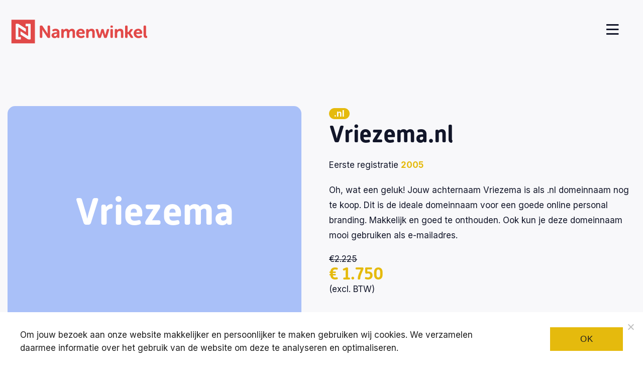

--- FILE ---
content_type: text/html; charset=UTF-8
request_url: https://namenwinkel.nl/namen/vriezema/
body_size: 15831
content:
<!doctype html>
<html lang="nl-NL"
<head>
    <meta charset="utf-8">
    <meta name="viewport" content="width=device-width, initial-scale=1, shrink-to-fit=no">
    <meta name="author" content="Namenwinkel.nl">
    <meta name="copyright" content="Namenwinkel.nl">
    <meta name="robots" content="index,follow">
	<meta name="facebook-domain-verification" content="h31pu1rd7b7ojh2gf1cn0wkqampf1a" />

    <title>Vriezema als domeinnaam kopen? - Namenwinkel.nl</title>

    <link rel="stylesheet" href="https://use.typekit.net/asg8yzw.css">
    <link rel="preconnect" href="https://fonts.googleapis.com"><link rel="preconnect" href="https://fonts.gstatic.com" crossorigin><link href="https://fonts.googleapis.com/css2?family=Crimson+Pro:wght@300;500&family=Inter:wght@400;700;800&display=swap" rel="stylesheet">

    <!-- Favicons -->
    <link rel="icon" type="image/png" href="https://namenwinkel.nl/wp-content/themes/landingspage/images/android-chrome-192x192.png" sizes="16x16">
    <link rel="icon" type="image/png" href="https://namenwinkel.nl/wp-content/themes/landingspage/images/android-chrome-192x192.png" sizes="32x32">
    <link rel="icon" type="image/png" href="https://namenwinkel.nl/wp-content/themes/landingspage/images/android-chrome-192x192.png" sizes="96x96">

    <link rel="stylesheet" href="https://namenwinkel.nl/wp-content/themes/landingspage/css/all.min.css">

    <link rel="stylesheet" href="https://namenwinkel.nl/wp-content/themes/landingspage/owlcarousel/owl.carousel.min.css">
    <link rel="stylesheet" href="https://namenwinkel.nl/wp-content/themes/landingspage/owlcarousel/owl.theme.default.min.css">

    <!-- Bootstrap core CSS -->
    <link rel="stylesheet" href="https://stackpath.bootstrapcdn.com/bootstrap/4.3.1/css/bootstrap.min.css">

    <!-- CSS variables -->
    <link async rel="stylesheet" href="https://namenwinkel.nl/wp-content/themes/landingspage/_variables.php?v=6.1">

    <!-- Most Value CSS -->
    <link async rel="stylesheet" href="https://namenwinkel.nl/wp-content/themes/landingspage/css/beforeafter.css?v=6.1">
    <link async rel="stylesheet" href="https://namenwinkel.nl/wp-content/themes/landingspage/style.css?v=7.2">


    

    <meta name='robots' content='index, follow, max-image-preview:large, max-snippet:-1, max-video-preview:-1' />
		<style>img:is([sizes="auto" i], [sizes^="auto," i]) { contain-intrinsic-size: 3000px 1500px }</style>
		
	<!-- This site is optimized with the Yoast SEO plugin v24.5 - https://yoast.com/wordpress/plugins/seo/ -->
	<meta name="description" content="De domeinnaam met &quot;Vriezema&quot; is nu te koop! Dit domein kan van jou zijn, ben je geïnteresseerd? Neem dan contact met ons op!" />
	<link rel="canonical" href="https://namenwinkel.nl/namen/vriezema/" />
	<meta property="og:locale" content="nl_NL" />
	<meta property="og:type" content="article" />
	<meta property="og:title" content="Vriezema als domeinnaam kopen? - Namenwinkel.nl" />
	<meta property="og:description" content="De domeinnaam met &quot;Vriezema&quot; is nu te koop! Dit domein kan van jou zijn, ben je geïnteresseerd? Neem dan contact met ons op!" />
	<meta property="og:url" content="https://namenwinkel.nl/namen/vriezema/" />
	<meta property="og:site_name" content="Namenwinkel.nl" />
	<meta name="twitter:card" content="summary_large_image" />
	<script type="application/ld+json" class="yoast-schema-graph">{"@context":"https://schema.org","@graph":[{"@type":"WebPage","@id":"https://namenwinkel.nl/namen/vriezema/","url":"https://namenwinkel.nl/namen/vriezema/","name":"Vriezema als domeinnaam kopen? - Namenwinkel.nl","isPartOf":{"@id":"https://namenwinkel.nl/#website"},"datePublished":"2023-02-02T20:44:16+00:00","description":"De domeinnaam met \"Vriezema\" is nu te koop! Dit domein kan van jou zijn, ben je geïnteresseerd? Neem dan contact met ons op!","breadcrumb":{"@id":"https://namenwinkel.nl/namen/vriezema/#breadcrumb"},"inLanguage":"nl-NL","potentialAction":[{"@type":"ReadAction","target":["https://namenwinkel.nl/namen/vriezema/"]}]},{"@type":"BreadcrumbList","@id":"https://namenwinkel.nl/namen/vriezema/#breadcrumb","itemListElement":[{"@type":"ListItem","position":1,"name":"Home","item":"https://namenwinkel.nl/"},{"@type":"ListItem","position":2,"name":"Vriezema"}]},{"@type":"WebSite","@id":"https://namenwinkel.nl/#website","url":"https://namenwinkel.nl/","name":"Namenwinkel.nl","description":"Jouw naam als domeinnaam","potentialAction":[{"@type":"SearchAction","target":{"@type":"EntryPoint","urlTemplate":"https://namenwinkel.nl/?s={search_term_string}"},"query-input":{"@type":"PropertyValueSpecification","valueRequired":true,"valueName":"search_term_string"}}],"inLanguage":"nl-NL"}]}</script>
	<!-- / Yoast SEO plugin. -->


<link rel='dns-prefetch' href='//ajax.googleapis.com' />
		<style>
			.lazyload,
			.lazyloading {
				max-width: 100%;
			}
		</style>
		<script type="text/javascript">
/* <![CDATA[ */
window._wpemojiSettings = {"baseUrl":"https:\/\/s.w.org\/images\/core\/emoji\/15.0.3\/72x72\/","ext":".png","svgUrl":"https:\/\/s.w.org\/images\/core\/emoji\/15.0.3\/svg\/","svgExt":".svg","source":{"concatemoji":"https:\/\/namenwinkel.nl\/wp-includes\/js\/wp-emoji-release.min.js?ver=6.5.7"}};
/*! This file is auto-generated */
!function(i,n){var o,s,e;function c(e){try{var t={supportTests:e,timestamp:(new Date).valueOf()};sessionStorage.setItem(o,JSON.stringify(t))}catch(e){}}function p(e,t,n){e.clearRect(0,0,e.canvas.width,e.canvas.height),e.fillText(t,0,0);var t=new Uint32Array(e.getImageData(0,0,e.canvas.width,e.canvas.height).data),r=(e.clearRect(0,0,e.canvas.width,e.canvas.height),e.fillText(n,0,0),new Uint32Array(e.getImageData(0,0,e.canvas.width,e.canvas.height).data));return t.every(function(e,t){return e===r[t]})}function u(e,t,n){switch(t){case"flag":return n(e,"\ud83c\udff3\ufe0f\u200d\u26a7\ufe0f","\ud83c\udff3\ufe0f\u200b\u26a7\ufe0f")?!1:!n(e,"\ud83c\uddfa\ud83c\uddf3","\ud83c\uddfa\u200b\ud83c\uddf3")&&!n(e,"\ud83c\udff4\udb40\udc67\udb40\udc62\udb40\udc65\udb40\udc6e\udb40\udc67\udb40\udc7f","\ud83c\udff4\u200b\udb40\udc67\u200b\udb40\udc62\u200b\udb40\udc65\u200b\udb40\udc6e\u200b\udb40\udc67\u200b\udb40\udc7f");case"emoji":return!n(e,"\ud83d\udc26\u200d\u2b1b","\ud83d\udc26\u200b\u2b1b")}return!1}function f(e,t,n){var r="undefined"!=typeof WorkerGlobalScope&&self instanceof WorkerGlobalScope?new OffscreenCanvas(300,150):i.createElement("canvas"),a=r.getContext("2d",{willReadFrequently:!0}),o=(a.textBaseline="top",a.font="600 32px Arial",{});return e.forEach(function(e){o[e]=t(a,e,n)}),o}function t(e){var t=i.createElement("script");t.src=e,t.defer=!0,i.head.appendChild(t)}"undefined"!=typeof Promise&&(o="wpEmojiSettingsSupports",s=["flag","emoji"],n.supports={everything:!0,everythingExceptFlag:!0},e=new Promise(function(e){i.addEventListener("DOMContentLoaded",e,{once:!0})}),new Promise(function(t){var n=function(){try{var e=JSON.parse(sessionStorage.getItem(o));if("object"==typeof e&&"number"==typeof e.timestamp&&(new Date).valueOf()<e.timestamp+604800&&"object"==typeof e.supportTests)return e.supportTests}catch(e){}return null}();if(!n){if("undefined"!=typeof Worker&&"undefined"!=typeof OffscreenCanvas&&"undefined"!=typeof URL&&URL.createObjectURL&&"undefined"!=typeof Blob)try{var e="postMessage("+f.toString()+"("+[JSON.stringify(s),u.toString(),p.toString()].join(",")+"));",r=new Blob([e],{type:"text/javascript"}),a=new Worker(URL.createObjectURL(r),{name:"wpTestEmojiSupports"});return void(a.onmessage=function(e){c(n=e.data),a.terminate(),t(n)})}catch(e){}c(n=f(s,u,p))}t(n)}).then(function(e){for(var t in e)n.supports[t]=e[t],n.supports.everything=n.supports.everything&&n.supports[t],"flag"!==t&&(n.supports.everythingExceptFlag=n.supports.everythingExceptFlag&&n.supports[t]);n.supports.everythingExceptFlag=n.supports.everythingExceptFlag&&!n.supports.flag,n.DOMReady=!1,n.readyCallback=function(){n.DOMReady=!0}}).then(function(){return e}).then(function(){var e;n.supports.everything||(n.readyCallback(),(e=n.source||{}).concatemoji?t(e.concatemoji):e.wpemoji&&e.twemoji&&(t(e.twemoji),t(e.wpemoji)))}))}((window,document),window._wpemojiSettings);
/* ]]> */
</script>
<style id='wp-emoji-styles-inline-css' type='text/css'>

	img.wp-smiley, img.emoji {
		display: inline !important;
		border: none !important;
		box-shadow: none !important;
		height: 1em !important;
		width: 1em !important;
		margin: 0 0.07em !important;
		vertical-align: -0.1em !important;
		background: none !important;
		padding: 0 !important;
	}
</style>
<link rel='stylesheet' id='wp-block-library-css' href='https://namenwinkel.nl/wp-includes/css/dist/block-library/style.min.css?ver=6.5.7' type='text/css' media='all' />
<style id='safe-svg-svg-icon-style-inline-css' type='text/css'>
.safe-svg-cover{text-align:center}.safe-svg-cover .safe-svg-inside{display:inline-block;max-width:100%}.safe-svg-cover svg{height:100%;max-height:100%;max-width:100%;width:100%}

</style>
<style id='filebird-block-filebird-gallery-style-inline-css' type='text/css'>
ul.filebird-block-filebird-gallery{margin:auto!important;padding:0!important;width:100%}ul.filebird-block-filebird-gallery.layout-grid{display:grid;grid-gap:20px;align-items:stretch;grid-template-columns:repeat(var(--columns),1fr);justify-items:stretch}ul.filebird-block-filebird-gallery.layout-grid li img{border:1px solid #ccc;box-shadow:2px 2px 6px 0 rgba(0,0,0,.3);height:100%;max-width:100%;-o-object-fit:cover;object-fit:cover;width:100%}ul.filebird-block-filebird-gallery.layout-masonry{-moz-column-count:var(--columns);-moz-column-gap:var(--space);column-gap:var(--space);-moz-column-width:var(--min-width);columns:var(--min-width) var(--columns);display:block;overflow:auto}ul.filebird-block-filebird-gallery.layout-masonry li{margin-bottom:var(--space)}ul.filebird-block-filebird-gallery li{list-style:none}ul.filebird-block-filebird-gallery li figure{height:100%;margin:0;padding:0;position:relative;width:100%}ul.filebird-block-filebird-gallery li figure figcaption{background:linear-gradient(0deg,rgba(0,0,0,.7),rgba(0,0,0,.3) 70%,transparent);bottom:0;box-sizing:border-box;color:#fff;font-size:.8em;margin:0;max-height:100%;overflow:auto;padding:3em .77em .7em;position:absolute;text-align:center;width:100%;z-index:2}ul.filebird-block-filebird-gallery li figure figcaption a{color:inherit}

</style>
<style id='classic-theme-styles-inline-css' type='text/css'>
/*! This file is auto-generated */
.wp-block-button__link{color:#fff;background-color:#32373c;border-radius:9999px;box-shadow:none;text-decoration:none;padding:calc(.667em + 2px) calc(1.333em + 2px);font-size:1.125em}.wp-block-file__button{background:#32373c;color:#fff;text-decoration:none}
</style>
<style id='global-styles-inline-css' type='text/css'>
body{--wp--preset--color--black: #000000;--wp--preset--color--cyan-bluish-gray: #abb8c3;--wp--preset--color--white: #ffffff;--wp--preset--color--pale-pink: #f78da7;--wp--preset--color--vivid-red: #cf2e2e;--wp--preset--color--luminous-vivid-orange: #ff6900;--wp--preset--color--luminous-vivid-amber: #fcb900;--wp--preset--color--light-green-cyan: #7bdcb5;--wp--preset--color--vivid-green-cyan: #00d084;--wp--preset--color--pale-cyan-blue: #8ed1fc;--wp--preset--color--vivid-cyan-blue: #0693e3;--wp--preset--color--vivid-purple: #9b51e0;--wp--preset--gradient--vivid-cyan-blue-to-vivid-purple: linear-gradient(135deg,rgba(6,147,227,1) 0%,rgb(155,81,224) 100%);--wp--preset--gradient--light-green-cyan-to-vivid-green-cyan: linear-gradient(135deg,rgb(122,220,180) 0%,rgb(0,208,130) 100%);--wp--preset--gradient--luminous-vivid-amber-to-luminous-vivid-orange: linear-gradient(135deg,rgba(252,185,0,1) 0%,rgba(255,105,0,1) 100%);--wp--preset--gradient--luminous-vivid-orange-to-vivid-red: linear-gradient(135deg,rgba(255,105,0,1) 0%,rgb(207,46,46) 100%);--wp--preset--gradient--very-light-gray-to-cyan-bluish-gray: linear-gradient(135deg,rgb(238,238,238) 0%,rgb(169,184,195) 100%);--wp--preset--gradient--cool-to-warm-spectrum: linear-gradient(135deg,rgb(74,234,220) 0%,rgb(151,120,209) 20%,rgb(207,42,186) 40%,rgb(238,44,130) 60%,rgb(251,105,98) 80%,rgb(254,248,76) 100%);--wp--preset--gradient--blush-light-purple: linear-gradient(135deg,rgb(255,206,236) 0%,rgb(152,150,240) 100%);--wp--preset--gradient--blush-bordeaux: linear-gradient(135deg,rgb(254,205,165) 0%,rgb(254,45,45) 50%,rgb(107,0,62) 100%);--wp--preset--gradient--luminous-dusk: linear-gradient(135deg,rgb(255,203,112) 0%,rgb(199,81,192) 50%,rgb(65,88,208) 100%);--wp--preset--gradient--pale-ocean: linear-gradient(135deg,rgb(255,245,203) 0%,rgb(182,227,212) 50%,rgb(51,167,181) 100%);--wp--preset--gradient--electric-grass: linear-gradient(135deg,rgb(202,248,128) 0%,rgb(113,206,126) 100%);--wp--preset--gradient--midnight: linear-gradient(135deg,rgb(2,3,129) 0%,rgb(40,116,252) 100%);--wp--preset--font-size--small: 13px;--wp--preset--font-size--medium: 20px;--wp--preset--font-size--large: 36px;--wp--preset--font-size--x-large: 42px;--wp--preset--spacing--20: 0.44rem;--wp--preset--spacing--30: 0.67rem;--wp--preset--spacing--40: 1rem;--wp--preset--spacing--50: 1.5rem;--wp--preset--spacing--60: 2.25rem;--wp--preset--spacing--70: 3.38rem;--wp--preset--spacing--80: 5.06rem;--wp--preset--shadow--natural: 6px 6px 9px rgba(0, 0, 0, 0.2);--wp--preset--shadow--deep: 12px 12px 50px rgba(0, 0, 0, 0.4);--wp--preset--shadow--sharp: 6px 6px 0px rgba(0, 0, 0, 0.2);--wp--preset--shadow--outlined: 6px 6px 0px -3px rgba(255, 255, 255, 1), 6px 6px rgba(0, 0, 0, 1);--wp--preset--shadow--crisp: 6px 6px 0px rgba(0, 0, 0, 1);}:where(.is-layout-flex){gap: 0.5em;}:where(.is-layout-grid){gap: 0.5em;}body .is-layout-flex{display: flex;}body .is-layout-flex{flex-wrap: wrap;align-items: center;}body .is-layout-flex > *{margin: 0;}body .is-layout-grid{display: grid;}body .is-layout-grid > *{margin: 0;}:where(.wp-block-columns.is-layout-flex){gap: 2em;}:where(.wp-block-columns.is-layout-grid){gap: 2em;}:where(.wp-block-post-template.is-layout-flex){gap: 1.25em;}:where(.wp-block-post-template.is-layout-grid){gap: 1.25em;}.has-black-color{color: var(--wp--preset--color--black) !important;}.has-cyan-bluish-gray-color{color: var(--wp--preset--color--cyan-bluish-gray) !important;}.has-white-color{color: var(--wp--preset--color--white) !important;}.has-pale-pink-color{color: var(--wp--preset--color--pale-pink) !important;}.has-vivid-red-color{color: var(--wp--preset--color--vivid-red) !important;}.has-luminous-vivid-orange-color{color: var(--wp--preset--color--luminous-vivid-orange) !important;}.has-luminous-vivid-amber-color{color: var(--wp--preset--color--luminous-vivid-amber) !important;}.has-light-green-cyan-color{color: var(--wp--preset--color--light-green-cyan) !important;}.has-vivid-green-cyan-color{color: var(--wp--preset--color--vivid-green-cyan) !important;}.has-pale-cyan-blue-color{color: var(--wp--preset--color--pale-cyan-blue) !important;}.has-vivid-cyan-blue-color{color: var(--wp--preset--color--vivid-cyan-blue) !important;}.has-vivid-purple-color{color: var(--wp--preset--color--vivid-purple) !important;}.has-black-background-color{background-color: var(--wp--preset--color--black) !important;}.has-cyan-bluish-gray-background-color{background-color: var(--wp--preset--color--cyan-bluish-gray) !important;}.has-white-background-color{background-color: var(--wp--preset--color--white) !important;}.has-pale-pink-background-color{background-color: var(--wp--preset--color--pale-pink) !important;}.has-vivid-red-background-color{background-color: var(--wp--preset--color--vivid-red) !important;}.has-luminous-vivid-orange-background-color{background-color: var(--wp--preset--color--luminous-vivid-orange) !important;}.has-luminous-vivid-amber-background-color{background-color: var(--wp--preset--color--luminous-vivid-amber) !important;}.has-light-green-cyan-background-color{background-color: var(--wp--preset--color--light-green-cyan) !important;}.has-vivid-green-cyan-background-color{background-color: var(--wp--preset--color--vivid-green-cyan) !important;}.has-pale-cyan-blue-background-color{background-color: var(--wp--preset--color--pale-cyan-blue) !important;}.has-vivid-cyan-blue-background-color{background-color: var(--wp--preset--color--vivid-cyan-blue) !important;}.has-vivid-purple-background-color{background-color: var(--wp--preset--color--vivid-purple) !important;}.has-black-border-color{border-color: var(--wp--preset--color--black) !important;}.has-cyan-bluish-gray-border-color{border-color: var(--wp--preset--color--cyan-bluish-gray) !important;}.has-white-border-color{border-color: var(--wp--preset--color--white) !important;}.has-pale-pink-border-color{border-color: var(--wp--preset--color--pale-pink) !important;}.has-vivid-red-border-color{border-color: var(--wp--preset--color--vivid-red) !important;}.has-luminous-vivid-orange-border-color{border-color: var(--wp--preset--color--luminous-vivid-orange) !important;}.has-luminous-vivid-amber-border-color{border-color: var(--wp--preset--color--luminous-vivid-amber) !important;}.has-light-green-cyan-border-color{border-color: var(--wp--preset--color--light-green-cyan) !important;}.has-vivid-green-cyan-border-color{border-color: var(--wp--preset--color--vivid-green-cyan) !important;}.has-pale-cyan-blue-border-color{border-color: var(--wp--preset--color--pale-cyan-blue) !important;}.has-vivid-cyan-blue-border-color{border-color: var(--wp--preset--color--vivid-cyan-blue) !important;}.has-vivid-purple-border-color{border-color: var(--wp--preset--color--vivid-purple) !important;}.has-vivid-cyan-blue-to-vivid-purple-gradient-background{background: var(--wp--preset--gradient--vivid-cyan-blue-to-vivid-purple) !important;}.has-light-green-cyan-to-vivid-green-cyan-gradient-background{background: var(--wp--preset--gradient--light-green-cyan-to-vivid-green-cyan) !important;}.has-luminous-vivid-amber-to-luminous-vivid-orange-gradient-background{background: var(--wp--preset--gradient--luminous-vivid-amber-to-luminous-vivid-orange) !important;}.has-luminous-vivid-orange-to-vivid-red-gradient-background{background: var(--wp--preset--gradient--luminous-vivid-orange-to-vivid-red) !important;}.has-very-light-gray-to-cyan-bluish-gray-gradient-background{background: var(--wp--preset--gradient--very-light-gray-to-cyan-bluish-gray) !important;}.has-cool-to-warm-spectrum-gradient-background{background: var(--wp--preset--gradient--cool-to-warm-spectrum) !important;}.has-blush-light-purple-gradient-background{background: var(--wp--preset--gradient--blush-light-purple) !important;}.has-blush-bordeaux-gradient-background{background: var(--wp--preset--gradient--blush-bordeaux) !important;}.has-luminous-dusk-gradient-background{background: var(--wp--preset--gradient--luminous-dusk) !important;}.has-pale-ocean-gradient-background{background: var(--wp--preset--gradient--pale-ocean) !important;}.has-electric-grass-gradient-background{background: var(--wp--preset--gradient--electric-grass) !important;}.has-midnight-gradient-background{background: var(--wp--preset--gradient--midnight) !important;}.has-small-font-size{font-size: var(--wp--preset--font-size--small) !important;}.has-medium-font-size{font-size: var(--wp--preset--font-size--medium) !important;}.has-large-font-size{font-size: var(--wp--preset--font-size--large) !important;}.has-x-large-font-size{font-size: var(--wp--preset--font-size--x-large) !important;}
.wp-block-navigation a:where(:not(.wp-element-button)){color: inherit;}
:where(.wp-block-post-template.is-layout-flex){gap: 1.25em;}:where(.wp-block-post-template.is-layout-grid){gap: 1.25em;}
:where(.wp-block-columns.is-layout-flex){gap: 2em;}:where(.wp-block-columns.is-layout-grid){gap: 2em;}
.wp-block-pullquote{font-size: 1.5em;line-height: 1.6;}
</style>
<link rel='stylesheet' id='cookie-notice-front-css' href='https://namenwinkel.nl/wp-content/plugins/cookie-notice/css/front.min.css?ver=2.5.10' type='text/css' media='all' />
<script type="text/javascript" id="cookie-notice-front-js-before">
/* <![CDATA[ */
var cnArgs = {"ajaxUrl":"https:\/\/namenwinkel.nl\/wp-admin\/admin-ajax.php","nonce":"b8449edc3c","hideEffect":"fade","position":"bottom","onScroll":true,"onScrollOffset":100,"onClick":true,"cookieName":"cookie_notice_accepted","cookieTime":2592000,"cookieTimeRejected":2592000,"globalCookie":false,"redirection":true,"cache":false,"revokeCookies":false,"revokeCookiesOpt":"automatic"};
/* ]]> */
</script>
<script type="text/javascript" src="https://namenwinkel.nl/wp-content/plugins/cookie-notice/js/front.min.js?ver=2.5.10" id="cookie-notice-front-js"></script>
<link rel="https://api.w.org/" href="https://namenwinkel.nl/wp-json/" /><link rel="alternate" type="application/json" href="https://namenwinkel.nl/wp-json/wp/v2/namen/9512" /><link rel="EditURI" type="application/rsd+xml" title="RSD" href="https://namenwinkel.nl/xmlrpc.php?rsd" />
<meta name="generator" content="WordPress 6.5.7" />
<link rel='shortlink' href='https://namenwinkel.nl/?p=9512' />
<link rel="alternate" type="application/json+oembed" href="https://namenwinkel.nl/wp-json/oembed/1.0/embed?url=https%3A%2F%2Fnamenwinkel.nl%2Fnamen%2Fvriezema%2F" />
<link rel="alternate" type="text/xml+oembed" href="https://namenwinkel.nl/wp-json/oembed/1.0/embed?url=https%3A%2F%2Fnamenwinkel.nl%2Fnamen%2Fvriezema%2F&#038;format=xml" />
		<script>
			document.documentElement.className = document.documentElement.className.replace('no-js', 'js');
		</script>
				<style>
			.no-js img.lazyload {
				display: none;
			}

			figure.wp-block-image img.lazyloading {
				min-width: 150px;
			}

			.lazyload,
			.lazyloading {
				--smush-placeholder-width: 100px;
				--smush-placeholder-aspect-ratio: 1/1;
				width: var(--smush-image-width, var(--smush-placeholder-width)) !important;
				aspect-ratio: var(--smush-image-aspect-ratio, var(--smush-placeholder-aspect-ratio)) !important;
			}

						.lazyload, .lazyloading {
				opacity: 0;
			}

			.lazyloaded {
				opacity: 1;
				transition: opacity 400ms;
				transition-delay: 1ms;
			}

					</style>
		

    <!-- Google Tag Manager -->
    <script>(function(w,d,s,l,i){w[l]=w[l]||[];w[l].push({'gtm.start':
                new Date().getTime(),event:'gtm.js'});var f=d.getElementsByTagName(s)[0],
            j=d.createElement(s),dl=l!='dataLayer'?'&l='+l:'';j.async=true;j.src=
            'https://www.googletagmanager.com/gtm.js?id='+i+dl;f.parentNode.insertBefore(j,f);
        })(window,document,'script','dataLayer','GTM-WXB2DJW');</script>
    <!-- End Google Tag Manager -->

</head>
<body class="namen-template-default single single-namen postid-9512 themeLight cookies-not-set">

<!-- Google Tag Manager (noscript) -->
<noscript><iframe data-src="https://www.googletagmanager.com/ns.html?id=GTM-WXB2DJW"
                  height="0" width="0" style="display:none;visibility:hidden" src="[data-uri]" class="lazyload" data-load-mode="1"></iframe></noscript>
<!-- End Google Tag Manager (noscript) -->

<header id="header" class="bg-light">
    <div class="container noninherit">
        <div class="border-header">
        <div class="row align-items-center">


            <div class="col-5 col-md-3 col-lg-3 col-xl-2 height">
                <a href="https://namenwinkel.nl" class="logo"><img data-src="https://namenwinkel.nl/wp-content/uploads/2023/01/logo_namenwinkel.svg" width="300px" height="90px" class="img-fluid lazyload" src="[data-uri]" style="--smush-placeholder-width: 300px; --smush-placeholder-aspect-ratio: 300/90;"></a>
                <a href="https://namenwinkel.nl" class="logo logo-negatief"><img data-src="https://namenwinkel.nl/wp-content/themes/landingspage/images/logo_namenwinkel_negatief.svg" width="300px" height="90px" class="img-fluid lazyload" src="[data-uri]" style="--smush-placeholder-width: 300px; --smush-placeholder-aspect-ratio: 300/90;"></a>
            </div>

            <div class="col-2 col-md-6 col-lg-6 col-xl-8 inherit text-right">

                <nav class="navbar navbar-light">
                    <div class="collapse navbar-collapse" id="mainMenu">
                                                    <ul class="navbar-nav ml-auto">
                                                                    <li class="nav-item ">
                                                                                    <a href="https://namenwinkel.nl/" class="nav-link" >
                                                Namenwinkel.nl                                            </a>
                                                                            </li>
                                                                    <li class="nav-item ">
                                                                                    <a href="https://namenwinkel.nl/beschikbare-namen/" class="nav-link" >
                                                Alle beschikbare namen                                            </a>
                                                                            </li>
                                                                    <li class="nav-item ">
                                                                                    <a href="https://namenwinkel.nl/voornaam-als-domeinnaam/" class="nav-link" >
                                                Voornaam kopen                                            </a>
                                                                            </li>
                                                                    <li class="nav-item ">
                                                                                    <a href="https://namenwinkel.nl/achternaam-als-domeinnaam/" class="nav-link" >
                                                Achternaam kopen                                            </a>
                                                                            </li>
                                                                    <li class="nav-item ">
                                                                                    <a href="https://namenwinkel.nl/vragen-ondersteuning/" class="nav-link" >
                                                Vragen?                                            </a>
                                                                            </li>
                                                            </ul>
                                            </div>
                </nav>

            </div>


            <div class="col-5 col-md-3 col-lg-3 col-xl-2 text-right">

                <div class="d-inline d-lg-none">
                    <a href="tel:06 - 20 679 679" class="phone-mobile"><i class="fas fa-phone-alt"></i></a>
                </div>

                <a href="#" type="button" data-toggle="collapse" data-target="#dienstenMenu" aria-controls="mainMenu" aria-expanded="false" aria-label="Toggle navigation" class="btn btn-important navbar-toggler"><i class="far fa-bars"></i></a> <span class="d-none d-lg-inline"></span>
            </div>

            </div>
        </div>
    </div>

    <div class="dienstenmenu">

        <div class="container">
            <div class="row align-items-center">
                <div class="col-lg-10 mx-auto">

                    <div class="row align-items-center">
                        <div class="col-lg-12">

                            <ul class="navbar-nav ml-auto"><li itemscope="itemscope" itemtype="https://www.schema.org/SiteNavigationElement" id="menu-item-8917" class="menu-item menu-item-type-post_type menu-item-object-page menu-item-home menu-item-8917 nav-item"><a title="Namenwinkel.nl" href="https://namenwinkel.nl/" class="nav-link">Namenwinkel.nl</a></li>
<li itemscope="itemscope" itemtype="https://www.schema.org/SiteNavigationElement" id="menu-item-9225" class="menu-item menu-item-type-post_type menu-item-object-page menu-item-9225 nav-item"><a title="Alle beschikbare namen" href="https://namenwinkel.nl/beschikbare-namen/" class="nav-link">Alle beschikbare namen</a></li>
<li itemscope="itemscope" itemtype="https://www.schema.org/SiteNavigationElement" id="menu-item-9535" class="menu-item menu-item-type-post_type menu-item-object-page menu-item-9535 nav-item"><a title="Voornaam kopen" href="https://namenwinkel.nl/voornaam-als-domeinnaam/" class="nav-link">Voornaam kopen</a></li>
<li itemscope="itemscope" itemtype="https://www.schema.org/SiteNavigationElement" id="menu-item-9534" class="menu-item menu-item-type-post_type menu-item-object-page menu-item-9534 nav-item"><a title="Achternaam kopen" href="https://namenwinkel.nl/achternaam-als-domeinnaam/" class="nav-link">Achternaam kopen</a></li>
<li itemscope="itemscope" itemtype="https://www.schema.org/SiteNavigationElement" id="menu-item-8918" class="menu-item menu-item-type-post_type menu-item-object-page menu-item-8918 nav-item"><a title="Vragen?" href="https://namenwinkel.nl/vragen-ondersteuning/" class="nav-link">Vragen?</a></li>
</ul>

                            <div class="socials">
    <!-- FACEBOOK -->
            <a href="https://www.facebook.com/Namenwinkel.nl/" target="_blank" class="btn-social facebook"><i class="fab fa-facebook-f"></i></a>
    
    <!-- TWITTER -->
    
    <!-- LINKEDIN -->
            <a href="https://www.linkedin.com/in/john-klokgieter-a70840246/" target="_blank" class="btn-social linkedin"><i class="fab fa-linkedin-in"></i></a>
    
    <!-- YOUTUBE -->
    
    <!-- INSTAGRAM -->
    </div>                        </div>


                    </div>
                </div>
            </div>

        </div>
    </div>

</header>
<div class="bg-light">


    
    <section>
        <div class="container">
            <div class="row">

                
                <div class="col-lg-6">

                                            <div class="block block-xl text-center" style="background: #a9c0f8;">

                        
                        <h1 class="extreme text-white">Vriezema</h1>

                        <div class="intro">
                                                    </div>

                        </div>
                                    </div>

                <div class="col-lg-6">
                    <span class="tag">.nl</span>
                                            <h1>Vriezema.nl</h1>
                    
                    Eerste registratie
                    <div class="titel">
                        2005                    </div>

                    <p>Oh, wat een geluk! Jouw achternaam Vriezema is als .nl domeinnaam nog te koop. Dit is de ideale domeinnaam voor een goede online personal branding. Makkelijk en goed te onthouden. Ook kun je deze domeinnaam mooi gebruiken als e-mailadres. </p>

                    
                    
                        
                        
                        
                            <div class="oudeprijs">&euro;2.225</div>

                            <div class="prijs">&euro; 1.750</div> (excl. BTW)<br />

                        
                    



                                    </div>
            </div>

                    
            <section>
                <div class="row">

                    <div class="col-lg-3">
                        <h3>Jouw naam als domeinnaam kopen?</h3>

                        <p>Er is maar één .nl domeinnaam van jouw voor- of achternaam beschikbaar.<br /><br /> Is vriezema.nl jouw naam? Je kunt deze nu direct kopen en inzetten voor een sterke personal branding.</p>

                                                    <div class="prijs">&euro; 1.750</div> (excl. BTW)<br />

                                                                        </div>

                    <div class="col-lg-8 ml-auto">
                        <div class="block bg-white">
                            <noscript class="ninja-forms-noscript-message">
	Bericht: JavaScript is vereist voor deze inhoud.</noscript>
<div id="nf-form-16-cont" class="nf-form-cont" aria-live="polite" aria-labelledby="nf-form-title-16" aria-describedby="nf-form-errors-16" role="form">

    <div class="nf-loading-spinner"></div>

</div>
        <!-- That data is being printed as a workaround to page builders reordering the order of the scripts loaded-->
        <script>var formDisplay=1;var nfForms=nfForms||[];var form=[];form.id='16';form.settings={"objectType":"Form Setting","editActive":true,"title":"Deze domeinnaam kopen of bod uitbrengen","created_at":"2023-01-13 12:16:48","default_label_pos":"above","show_title":"1","clear_complete":"1","hide_complete":"1","logged_in":"","wrapper_class":"","element_class":"","key":"","add_submit":"0","changeEmailErrorMsg":"Voer een geldig e-mailadres in!","changeDateErrorMsg":"Vul een geldige datum in!","confirmFieldErrorMsg":"Deze velden moeten overeenkomen!","fieldNumberNumMinError":"Fout met minimumaantal","fieldNumberNumMaxError":"Fout met maximumaantal","fieldNumberIncrementBy":"Toenemen met ","formErrorsCorrectErrors":"Corrigeer de fouten voordat je dit formulier indient.","validateRequiredField":"Dit is een vereist veld.","honeypotHoneypotError":"Honeypot fout","fieldsMarkedRequired":"Velden die gemarkeerd zijn met een <span class=\"ninja-forms-req-symbol\">*<\/span> zijn vereiste velden","currency":"","repeatable_fieldsets":"","unique_field_error":"A form with this value has already been submitted.","not_logged_in_msg":"","sub_limit_msg":"The form has reached its submission limit.","calculations":[],"container_styles_show_advanced_css":"0","title_styles_show_advanced_css":"0","row_styles_show_advanced_css":"0","row-odd_styles_show_advanced_css":"0","success-msg_styles_show_advanced_css":"0","error_msg_styles_show_advanced_css":"0","formContentData":[{"order":1,"cells":[{"order":0,"fields":["ik_wil_deze_domeinnaam_1675681546118"],"width":"100"}]},{"order":2,"cells":[{"order":0,"fields":["doe_een_bod_1674392209219"],"width":"100"}]},{"order":3,"cells":[{"order":0,"fields":["voornaam_1673346163949"],"width":50},{"order":1,"fields":["achternaam_1673346167595"],"width":50}]},{"order":4,"cells":[{"order":0,"fields":["address_1673608706593"],"width":"100"}]},{"order":5,"cells":[{"order":0,"fields":["zip_1673608715312"],"width":40},{"order":1,"fields":["city_1673608713593"],"width":60}]},{"order":6,"cells":[{"order":0,"fields":["e-mailadres_1673346171205"],"width":"100"}]},{"order":7,"cells":[{"order":0,"fields":["telefoonnummer_1673346211706"],"width":"100"}]},{"order":8,"cells":[{"order":0,"fields":["bericht_opmerking_1673346179474"],"width":"100"}]},{"order":9,"cells":[{"order":0,"fields":["ik_ga_akkoord_met_de_privacyverklaring_van_namenwinkel_nl_1674857001954"],"width":"100"}]},{"order":10,"cells":[{"order":0,"fields":["bieden_op_deze_naam_1674392421254"],"width":"100"}]}],"drawerDisabled":false,"allow_public_link":0,"embed_form":"","form_title_heading_level":"3","conditions":[{"collapsed":false,"process":1,"connector":"all","when":[{"connector":"AND","key":"ik_wil_deze_domeinnaam_1675681546118","comparator":"equal","value":"bieden","type":"field","modelType":"when"}],"then":[{"key":"doe_een_bod_1674392209219","trigger":"show_field","value":"","type":"field","modelType":"then"}],"else":[{"key":"doe_een_bod_1674392209219","trigger":"hide_field","value":"","type":"field","modelType":"else"}]}],"ninjaForms":"Formulieren","fieldTextareaRTEInsertLink":"Koppeling invoegen","fieldTextareaRTEInsertMedia":"Media invoegen","fieldTextareaRTESelectAFile":"Selecteer een bestand","formHoneypot":"Als je een persoon bent die dit veld ziet, laat je het leeg.","fileUploadOldCodeFileUploadInProgress":"Bestand wordt ge\u00fcpload.","fileUploadOldCodeFileUpload":"BESTANDSUPLOAD","currencySymbol":"&euro;","thousands_sep":".","decimal_point":",","siteLocale":"nl_NL","dateFormat":"m\/d\/Y","startOfWeek":"1","of":"van","previousMonth":"Vorige maand","nextMonth":"Volgende maand","months":["Januari","Februari","Maart","April","Mei","Juni","Juli","Augustus","September","Oktober","November","December"],"monthsShort":["Jan","Feb","Mrt","Apr","Mei","Jun","Jul","Aug","Sep","Okt","Nov","Dec"],"weekdays":["Zondag","Maandag","Dinsdag","Woensdag","Donderdag","Vrijdag","Zaterdag"],"weekdaysShort":["Zon","Maa","Din","Woe","Don","Vri","Zat"],"weekdaysMin":["Zo","Ma","Di","Wo","Do","Vr","Za"],"recaptchaConsentMissing":"reCaptcha validation couldn&#039;t load.","recaptchaMissingCookie":"reCaptcha v3 validation couldn&#039;t load the cookie needed to submit the form.","recaptchaConsentEvent":"Accept reCaptcha cookies before sending the form.","currency_symbol":"","beforeForm":"","beforeFields":"","afterFields":"","afterForm":""};form.fields=[{"objectType":"Field","objectDomain":"fields","editActive":false,"order":1,"idAttribute":"id","type":"listselect","label":"Ik wil deze domeinnaam","key":"ik_wil_deze_domeinnaam_1675681546118","label_pos":"above","required":1,"options":[{"errors":[],"max_options":0,"label":"Kopen","value":"kopen","calc":"","selected":0,"order":0,"settingModel":{"settings":false,"hide_merge_tags":false,"error":false,"name":"options","type":"option-repeater","label":"Opties <a href=\"#\" class=\"nf-add-new\">Nieuwe toevoegen<\/a> <a href=\"#\" class=\"extra nf-open-import-tooltip\"><i class=\"fa fa-sign-in\" aria-hidden=\"true\"><\/i> Importeer<\/a>","width":"full","group":"","value":[{"label":"E\u00e9n","value":"\u00e9\u00e9n","calc":"","selected":0,"order":0},{"label":"Twee","value":"twee","calc":"","selected":0,"order":1},{"label":"Drie","value":"drie","calc":"","selected":0,"order":2}],"columns":{"label":{"header":"Label","default":""},"value":{"header":"Waarde","default":""},"calc":{"header":"Berekende waarde","default":""},"selected":{"header":"<span class=\"dashicons dashicons-yes\"><\/span>","default":0}}},"manual_value":true},{"errors":[],"max_options":0,"label":"Bod doen","value":"bieden","calc":"","selected":0,"order":1,"settingModel":{"settings":false,"hide_merge_tags":false,"error":false,"name":"options","type":"option-repeater","label":"Opties <a href=\"#\" class=\"nf-add-new\">Nieuwe toevoegen<\/a> <a href=\"#\" class=\"extra nf-open-import-tooltip\"><i class=\"fa fa-sign-in\" aria-hidden=\"true\"><\/i> Importeer<\/a>","width":"full","group":"","value":[{"label":"E\u00e9n","value":"\u00e9\u00e9n","calc":"","selected":0,"order":0},{"label":"Twee","value":"twee","calc":"","selected":0,"order":1},{"label":"Drie","value":"drie","calc":"","selected":0,"order":2}],"columns":{"label":{"header":"Label","default":""},"value":{"header":"Waarde","default":""},"calc":{"header":"Berekende waarde","default":""},"selected":{"header":"<span class=\"dashicons dashicons-yes\"><\/span>","default":0}}},"manual_value":true}],"container_class":"","element_class":"","admin_label":"","help_text":"","wrap_styles_border":"","wrap_styles_width":"","wrap_styles_margin":"","wrap_styles_padding":"","wrap_styles_float":"","wrap_styles_show_advanced_css":0,"label_styles_border":"","label_styles_width":"","label_styles_font-size":"","label_styles_margin":"","label_styles_padding":"","label_styles_float":"","label_styles_show_advanced_css":0,"element_styles_border":"","element_styles_width":"","element_styles_font-size":"","element_styles_margin":"","element_styles_padding":"","element_styles_float":"","element_styles_show_advanced_css":0,"cellcid":"c3504","drawerDisabled":false,"id":128,"beforeField":"","afterField":"","value":"","parentType":"list","element_templates":["listselect","input"],"old_classname":"list-select","wrap_template":"wrap"},{"objectType":"Field","objectDomain":"fields","editActive":false,"order":2,"idAttribute":"id","type":"textbox","label":"Doe een bod","key":"doe_een_bod_1674392209219","label_pos":"above","required":1,"default":"","placeholder":"Mijn bod in EUR","container_class":"","element_class":"","input_limit":"","input_limit_type":"characters","input_limit_msg":"Teken(s) resterend","manual_key":false,"admin_label":"","help_text":"<p><br><\/p>","desc_text":"<p>Exclusief 21.0% btw<br><\/p>","mask":"","custom_mask":"","custom_name_attribute":"","personally_identifiable":"","wrap_styles_border":"","wrap_styles_width":"","wrap_styles_margin":"","wrap_styles_padding":"","wrap_styles_float":"","wrap_styles_show_advanced_css":0,"label_styles_border":"","label_styles_width":"","label_styles_font-size":"","label_styles_margin":"","label_styles_padding":"","label_styles_float":"","label_styles_show_advanced_css":0,"element_styles_border":"","element_styles_width":"","element_styles_font-size":"","element_styles_margin":"","element_styles_padding":"","element_styles_float":"","element_styles_show_advanced_css":0,"cellcid":"c3508","value":"","drawerDisabled":false,"id":124,"beforeField":"","afterField":"","parentType":"textbox","element_templates":["textbox","input"],"old_classname":"","wrap_template":"wrap"},{"objectType":"Field","objectDomain":"fields","editActive":false,"order":3,"idAttribute":"id","type":"textbox","label":"Voornaam","key":"voornaam_1673346163949","label_pos":"above","required":1,"default":"","placeholder":"","container_class":"","element_class":"","input_limit":"","input_limit_type":"characters","input_limit_msg":"Character(s) left","manual_key":"","admin_label":"","help_text":"","mask":"","custom_mask":"","custom_name_attribute":"","personally_identifiable":"","wrap_styles_border":"","wrap_styles_width":"","wrap_styles_margin":"","wrap_styles_padding":"","wrap_styles_float":"","wrap_styles_show_advanced_css":0,"label_styles_border":"","label_styles_width":"","label_styles_font-size":"","label_styles_margin":"","label_styles_padding":"","label_styles_float":"","label_styles_show_advanced_css":0,"element_styles_border":"","element_styles_width":"","element_styles_font-size":"","element_styles_margin":"","element_styles_padding":"","element_styles_float":"","element_styles_show_advanced_css":0,"cellcid":"c3511","value":"","drawerDisabled":"","field_label":"Voornaam","field_key":"voornaam_1673346163949","id":105,"beforeField":"","afterField":"","parentType":"textbox","element_templates":["textbox","input"],"old_classname":"","wrap_template":"wrap"},{"objectType":"Field","objectDomain":"fields","editActive":false,"order":4,"idAttribute":"id","type":"textbox","label":"Achternaam","key":"achternaam_1673346167595","label_pos":"above","required":1,"default":"","placeholder":"","container_class":"","element_class":"","input_limit":"","input_limit_type":"characters","input_limit_msg":"Teken(s) resterend","manual_key":"","admin_label":"","help_text":"","mask":"","custom_mask":"","custom_name_attribute":"","personally_identifiable":"","wrap_styles_border":"","wrap_styles_width":"","wrap_styles_margin":"","wrap_styles_padding":"","wrap_styles_float":"","wrap_styles_show_advanced_css":0,"label_styles_border":"","label_styles_width":"","label_styles_font-size":"","label_styles_margin":"","label_styles_padding":"","label_styles_float":"","label_styles_show_advanced_css":0,"element_styles_border":"","element_styles_width":"","element_styles_font-size":"","element_styles_margin":"","element_styles_padding":"","element_styles_float":"","element_styles_show_advanced_css":0,"cellcid":"c3513","value":"","field_label":"Achternaam","field_key":"achternaam_1673346167595","id":110,"beforeField":"","afterField":"","parentType":"textbox","element_templates":["textbox","input"],"old_classname":"","wrap_template":"wrap"},{"objectType":"Field","objectDomain":"fields","editActive":false,"order":5,"idAttribute":"id","type":"address","label":"Adres","key":"address_1673608706593","label_pos":"above","required":false,"default":"","placeholder":"","container_class":"","element_class":"","input_limit":"","input_limit_type":"characters","input_limit_msg":"Teken(s) resterend","manual_key":false,"admin_label":"","help_text":"","mask":"","custom_mask":"","custom_name_attribute":"address","personally_identifiable":1,"wrap_styles_show_advanced_css":0,"label_styles_show_advanced_css":0,"element_styles_show_advanced_css":0,"cellcid":"c3516","value":"","id":115,"beforeField":"","afterField":"","parentType":"address","element_templates":["address","textbox","input"],"old_classname":"","wrap_template":"wrap"},{"objectType":"Field","objectDomain":"fields","editActive":false,"order":6,"idAttribute":"id","type":"zip","label":"Postcode","key":"zip_1673608715312","label_pos":"above","required":false,"default":"","placeholder":"","container_class":"","element_class":"","input_limit":"","input_limit_type":"characters","input_limit_msg":"Teken(s) resterend","manual_key":false,"admin_label":"","help_text":"","mask":"","custom_mask":"","custom_name_attribute":"zip","personally_identifiable":"","wrap_styles_show_advanced_css":0,"label_styles_show_advanced_css":0,"element_styles_show_advanced_css":0,"cellcid":"c3519","value":"","id":117,"beforeField":"","afterField":"","parentType":"zip","element_templates":["zip","textbox","input","textbox","input"],"old_classname":"","wrap_template":"wrap"},{"objectType":"Field","objectDomain":"fields","editActive":false,"order":7,"idAttribute":"id","type":"city","label":"Plaats","key":"city_1673608713593","label_pos":"above","required":false,"default":"","placeholder":"","container_class":"","element_class":"","input_limit":"","input_limit_type":"characters","input_limit_msg":"Teken(s) resterend","manual_key":false,"admin_label":"","help_text":"","mask":"","custom_mask":"","custom_name_attribute":"city","personally_identifiable":"","wrap_styles_show_advanced_css":0,"label_styles_show_advanced_css":0,"element_styles_show_advanced_css":0,"cellcid":"c3521","value":"","id":116,"beforeField":"","afterField":"","parentType":"city","element_templates":["city","textbox","input"],"old_classname":"","wrap_template":"wrap"},{"objectType":"Field","objectDomain":"fields","editActive":false,"order":8,"idAttribute":"id","type":"email","label":"E-mailadres","key":"e-mailadres_1673346171205","label_pos":"above","required":1,"default":"","placeholder":"","container_class":"","element_class":"","admin_label":"","help_text":"","custom_name_attribute":"email","personally_identifiable":1,"wrap_styles_border":"","wrap_styles_width":"","wrap_styles_margin":"","wrap_styles_padding":"","wrap_styles_float":"","wrap_styles_show_advanced_css":0,"label_styles_border":"","label_styles_width":"","label_styles_font-size":"","label_styles_margin":"","label_styles_padding":"","label_styles_float":"","label_styles_show_advanced_css":0,"element_styles_border":"","element_styles_width":"","element_styles_font-size":"","element_styles_margin":"","element_styles_padding":"","element_styles_float":"","element_styles_show_advanced_css":0,"cellcid":"c3524","value":"","drawerDisabled":"","field_label":"E-mailadres","field_key":"e-mailadres_1673346171205","id":106,"beforeField":"","afterField":"","parentType":"email","element_templates":["email","input"],"old_classname":"","wrap_template":"wrap"},{"objectType":"Field","objectDomain":"fields","editActive":false,"order":9,"idAttribute":"id","type":"phone","label":"Telefoonnummer","key":"telefoonnummer_1673346211706","label_pos":"above","required":1,"default":"","placeholder":"","container_class":"","element_class":"","input_limit":"","input_limit_type":"characters","input_limit_msg":"Teken(s) resterend","manual_key":"","admin_label":"","help_text":"","mask":"","custom_mask":"","custom_name_attribute":"phone","personally_identifiable":1,"wrap_styles_border":"","wrap_styles_width":"","wrap_styles_margin":"","wrap_styles_padding":"","wrap_styles_float":"","wrap_styles_show_advanced_css":0,"label_styles_border":"","label_styles_width":"","label_styles_font-size":"","label_styles_margin":"","label_styles_padding":"","label_styles_float":"","label_styles_show_advanced_css":0,"element_styles_border":"","element_styles_width":"","element_styles_font-size":"","element_styles_margin":"","element_styles_padding":"","element_styles_float":"","element_styles_show_advanced_css":0,"cellcid":"c3527","value":"","drawerDisabled":"","field_label":"Telefoonnummer","field_key":"telefoonnummer_1673346211706","id":111,"beforeField":"","afterField":"","parentType":"textbox","element_templates":["tel","textbox","input"],"old_classname":"","wrap_template":"wrap"},{"objectType":"Field","objectDomain":"fields","editActive":false,"order":10,"idAttribute":"id","type":"textarea","label":"Bericht\/opmerking","key":"bericht_opmerking_1673346179474","label_pos":"above","required":1,"default":"","placeholder":"","container_class":"","element_class":"","input_limit":"","input_limit_type":"characters","input_limit_msg":"Character(s) left","manual_key":"","admin_label":"","help_text":"","textarea_rte":"","disable_rte_mobile":"","textarea_media":"","wrap_styles_border":"","wrap_styles_width":"","wrap_styles_margin":"","wrap_styles_padding":"","wrap_styles_float":"","wrap_styles_show_advanced_css":0,"label_styles_border":"","label_styles_width":"","label_styles_font-size":"","label_styles_margin":"","label_styles_padding":"","label_styles_float":"","label_styles_show_advanced_css":0,"element_styles_border":"","element_styles_width":"","element_styles_font-size":"","element_styles_margin":"","element_styles_padding":"","element_styles_float":"","element_styles_show_advanced_css":0,"cellcid":"c3530","value":"","drawerDisabled":"","field_label":"Bericht\/opmerking","field_key":"bericht_opmerking_1673346179474","id":107,"beforeField":"","afterField":"","parentType":"textarea","element_templates":["textarea","input"],"old_classname":"","wrap_template":"wrap"},{"objectType":"Field","objectDomain":"fields","editActive":false,"order":11,"idAttribute":"id","type":"checkbox","label":"Ik ga akkoord met de privacyverklaring van Namenwinkel.nl","key":"ik_ga_akkoord_met_de_privacyverklaring_van_namenwinkel_nl_1674857001954","label_pos":"right","required":1,"container_class":"","element_class":"","manual_key":"","admin_label":"","help_text":"","default_value":"unchecked","checked_value":"Checked","unchecked_value":"Unchecked","checked_calc_value":"","unchecked_calc_value":"","wrap_styles_border":"","wrap_styles_width":"","wrap_styles_margin":"","wrap_styles_padding":"","wrap_styles_float":"","wrap_styles_show_advanced_css":0,"label_styles_border":"","label_styles_width":"","label_styles_font-size":"","label_styles_margin":"","label_styles_padding":"","label_styles_float":"","label_styles_show_advanced_css":0,"element_styles_border":"","element_styles_width":"","element_styles_font-size":"","element_styles_margin":"","element_styles_padding":"","element_styles_float":"","element_styles_show_advanced_css":0,"cellcid":"c3533","drawerDisabled":false,"field_label":"Ik ga akkoord met de privacyverklaring van Namefolio","field_key":"ik_ga_akkoord_met_de_privacyverklaring_van_namefolio_1673346187271","id":109,"beforeField":"","afterField":"","value":"","parentType":"checkbox","element_templates":["checkbox","input"],"old_classname":"","wrap_template":"wrap"},{"objectType":"Field","objectDomain":"fields","editActive":false,"order":12,"idAttribute":"id","type":"submit","label":"Bieden op deze naam","processing_label":"Processing","container_class":"","element_class":"btn btn-primary","key":"bieden_op_deze_naam_1674392421254","wrap_styles_border":"","wrap_styles_width":"","wrap_styles_margin":"","wrap_styles_padding":"","wrap_styles_float":"","wrap_styles_show_advanced_css":0,"element_styles_border":"","element_styles_width":"","element_styles_font-size":"","element_styles_margin":"","element_styles_padding":"","element_styles_float":"","element_styles_show_advanced_css":0,"submit_element_hover_styles_border":"","submit_element_hover_styles_width":"","submit_element_hover_styles_font-size":"","submit_element_hover_styles_margin":"","submit_element_hover_styles_padding":"","submit_element_hover_styles_float":"","submit_element_hover_styles_show_advanced_css":0,"cellcid":"c3536","drawerDisabled":false,"field_label":"Bod doen","field_key":"bod_doen_1673346194541","id":108,"beforeField":"","afterField":"","value":"","label_pos":"above","parentType":"textbox","element_templates":["submit","button","input"],"old_classname":"","wrap_template":"wrap-no-label"}];nfForms.push(form);</script>
                <script id="nf-tmpl-cell" type="text/template">
            <nf-fields></nf-fields>
        </script>

        <script id="nf-tmpl-row" type="text/template">
            <nf-cells></nf-cells>
        </script>

                                </div>
                    </div>
                </div>
            </section>

                    
        </div>
    </section>
</div>


    <div id="main">
            </div>




<footer class="footer">

    <div class="container">

        <div class="row">
            <div class="col-lg-3">
                <img data-src="https://namenwinkel.nl/wp-content/uploads/2023/01/logo_namenwinkel.svg" width="250px" height="80px" class="logo-footer img-fluid lazyload" src="[data-uri]" style="--smush-placeholder-width: 250px; --smush-placeholder-aspect-ratio: 250/80;">
                <br /><br />
            </div>

        </div>

        <div class="row">

            <div class="col-lg-3">
                                <strong>Jouw naam kopen?</strong>

                <ul class="footer-nav">
                                            <li>
                            <a href="https://namenwinkel.nl/voornaam-als-domeinnaam/" title="Voornaam als domeinnaam">
                                Voornaam als domeinnaam                            </a>
                        </li>
                                            <li>
                            <a href="https://namenwinkel.nl/achternaam-als-domeinnaam/" title="Achternaam als domeinnaam">
                                Achternaam als domeinnaam                            </a>
                        </li>
                                    </ul>

            </div>
            <div class="col-lg-3">
                
                <strong>.nl domeinnamen</strong>
                <ul class="footer-nav">
                                            <li>
                            <a href="https://namenwinkel.nl/sidn/" title="SIDN">
                                SIDN                            </a>
                        </li>
                                            <li>
                            <a href="https://namenwinkel.nl/tools/" title="Handige tools">
                                Handige tools                            </a>
                        </li>
                                    </ul>
            </div>

            <div class="col-lg-3">
                
                <strong>Namenwinkel.nl</strong>

                <ul class="footer-nav">
                                            <li>
                            <a href="https://namenwinkel.nl/blog/" title="Blog">
                                Blog                            </a>
                        </li>
                                            <li>
                            <a href="https://namenwinkel.nl/vragen-ondersteuning/" title="Vragen of contact?">
                                Vragen of contact?                            </a>
                        </li>
                                    </ul>
            </div>

        </div>

        <div class="row">
            <div class="copyright">
                <p> &copy; 2025 Namenwinkel.nl is een website van <a href="https://www.klokgieter.nl" target="_blank">John Klokgieter</a>| Domeinnamenmakelaar | WordPress website <a href="https://mostvalue.nl" target="_blank">mostvalue_</a></p>
            </div>
        </div>
    </div>

</footer>

<div class="overlay"></div>

<link rel='stylesheet' id='dashicons-css' href='https://namenwinkel.nl/wp-includes/css/dashicons.min.css?ver=6.5.7' type='text/css' media='all' />
<link rel='stylesheet' id='nf-display-css' href='https://namenwinkel.nl/wp-content/plugins/ninja-forms/assets/css/display-opinions-light.css?ver=6.5.7' type='text/css' media='all' />
<link rel='stylesheet' id='nf-font-awesome-css' href='https://namenwinkel.nl/wp-content/plugins/ninja-forms/assets/css/font-awesome.min.css?ver=6.5.7' type='text/css' media='all' />
<link rel='stylesheet' id='nf-layout-front-end-css' href='https://namenwinkel.nl/wp-content/plugins/ninja-forms-style/layouts/assets/css/display-structure.css?ver=3.0.29' type='text/css' media='all' />
<script type="text/javascript" src="https://ajax.googleapis.com/ajax/libs/jquery/3.4.1/jquery.min.js?ver=3.4.1" id="jquery-js"></script>
<script type="text/javascript" id="smush-lazy-load-js-before">
/* <![CDATA[ */
var smushLazyLoadOptions = {"autoResizingEnabled":false,"autoResizeOptions":{"precision":5,"skipAutoWidth":true}};
/* ]]> */
</script>
<script type="text/javascript" src="https://namenwinkel.nl/wp-content/plugins/wp-smushit/app/assets/js/smush-lazy-load.min.js?ver=3.22.3" id="smush-lazy-load-js"></script>
<script type="text/javascript" src="https://namenwinkel.nl/wp-includes/js/underscore.min.js?ver=1.13.4" id="underscore-js"></script>
<script type="text/javascript" src="https://namenwinkel.nl/wp-includes/js/backbone.min.js?ver=1.5.0" id="backbone-js"></script>
<script type="text/javascript" src="https://namenwinkel.nl/wp-content/plugins/ninja-forms/assets/js/min/front-end-deps.js?ver=3.11.0" id="nf-front-end-deps-js"></script>
<script type="text/javascript" id="nf-front-end-js-extra">
/* <![CDATA[ */
var nfi18n = {"ninjaForms":"Formulieren","changeEmailErrorMsg":"Voer een geldig e-mailadres in!","changeDateErrorMsg":"Vul een geldige datum in!","confirmFieldErrorMsg":"Deze velden moeten overeenkomen!","fieldNumberNumMinError":"Fout met minimumaantal","fieldNumberNumMaxError":"Fout met maximumaantal","fieldNumberIncrementBy":"Toenemen met ","fieldTextareaRTEInsertLink":"Koppeling invoegen","fieldTextareaRTEInsertMedia":"Media invoegen","fieldTextareaRTESelectAFile":"Selecteer een bestand","formErrorsCorrectErrors":"Corrigeer de fouten voordat je dit formulier indient.","formHoneypot":"Als je een persoon bent die dit veld ziet, laat je het leeg.","validateRequiredField":"Dit is een vereist veld.","honeypotHoneypotError":"Honeypot fout","fileUploadOldCodeFileUploadInProgress":"Bestand wordt ge\u00fcpload.","fileUploadOldCodeFileUpload":"BESTANDSUPLOAD","currencySymbol":"\u20ac","fieldsMarkedRequired":"Velden die gemarkeerd zijn met een <span class=\"ninja-forms-req-symbol\">*<\/span> zijn vereiste velden","thousands_sep":".","decimal_point":",","siteLocale":"nl_NL","dateFormat":"m\/d\/Y","startOfWeek":"1","of":"van","previousMonth":"Vorige maand","nextMonth":"Volgende maand","months":["Januari","Februari","Maart","April","Mei","Juni","Juli","Augustus","September","Oktober","November","December"],"monthsShort":["Jan","Feb","Mrt","Apr","Mei","Jun","Jul","Aug","Sep","Okt","Nov","Dec"],"weekdays":["Zondag","Maandag","Dinsdag","Woensdag","Donderdag","Vrijdag","Zaterdag"],"weekdaysShort":["Zon","Maa","Din","Woe","Don","Vri","Zat"],"weekdaysMin":["Zo","Ma","Di","Wo","Do","Vr","Za"],"recaptchaConsentMissing":"reCaptcha validation couldn't load.","recaptchaMissingCookie":"reCaptcha v3 validation couldn't load the cookie needed to submit the form.","recaptchaConsentEvent":"Accept reCaptcha cookies before sending the form."};
var nfFrontEnd = {"adminAjax":"https:\/\/namenwinkel.nl\/wp-admin\/admin-ajax.php","ajaxNonce":"a846887235","requireBaseUrl":"https:\/\/namenwinkel.nl\/wp-content\/plugins\/ninja-forms\/assets\/js\/","use_merge_tags":{"user":{"address":"address","textbox":"textbox","button":"button","checkbox":"checkbox","city":"city","confirm":"confirm","date":"date","email":"email","firstname":"firstname","html":"html","hidden":"hidden","lastname":"lastname","listcheckbox":"listcheckbox","listcountry":"listcountry","listimage":"listimage","listmultiselect":"listmultiselect","listradio":"listradio","listselect":"listselect","liststate":"liststate","note":"note","number":"number","password":"password","passwordconfirm":"passwordconfirm","product":"product","quantity":"quantity","recaptcha":"recaptcha","recaptcha_v3":"recaptcha_v3","repeater":"repeater","shipping":"shipping","spam":"spam","starrating":"starrating","submit":"submit","terms":"terms","textarea":"textarea","total":"total","turnstile":"turnstile","unknown":"unknown","zip":"zip","hr":"hr"},"post":{"address":"address","textbox":"textbox","button":"button","checkbox":"checkbox","city":"city","confirm":"confirm","date":"date","email":"email","firstname":"firstname","html":"html","hidden":"hidden","lastname":"lastname","listcheckbox":"listcheckbox","listcountry":"listcountry","listimage":"listimage","listmultiselect":"listmultiselect","listradio":"listradio","listselect":"listselect","liststate":"liststate","note":"note","number":"number","password":"password","passwordconfirm":"passwordconfirm","product":"product","quantity":"quantity","recaptcha":"recaptcha","recaptcha_v3":"recaptcha_v3","repeater":"repeater","shipping":"shipping","spam":"spam","starrating":"starrating","submit":"submit","terms":"terms","textarea":"textarea","total":"total","turnstile":"turnstile","unknown":"unknown","zip":"zip","hr":"hr"},"system":{"address":"address","textbox":"textbox","button":"button","checkbox":"checkbox","city":"city","confirm":"confirm","date":"date","email":"email","firstname":"firstname","html":"html","hidden":"hidden","lastname":"lastname","listcheckbox":"listcheckbox","listcountry":"listcountry","listimage":"listimage","listmultiselect":"listmultiselect","listradio":"listradio","listselect":"listselect","liststate":"liststate","note":"note","number":"number","password":"password","passwordconfirm":"passwordconfirm","product":"product","quantity":"quantity","recaptcha":"recaptcha","recaptcha_v3":"recaptcha_v3","repeater":"repeater","shipping":"shipping","spam":"spam","starrating":"starrating","submit":"submit","terms":"terms","textarea":"textarea","total":"total","turnstile":"turnstile","unknown":"unknown","zip":"zip","hr":"hr"},"fields":{"address":"address","textbox":"textbox","button":"button","checkbox":"checkbox","city":"city","confirm":"confirm","date":"date","email":"email","firstname":"firstname","html":"html","hidden":"hidden","lastname":"lastname","listcheckbox":"listcheckbox","listcountry":"listcountry","listimage":"listimage","listmultiselect":"listmultiselect","listradio":"listradio","listselect":"listselect","liststate":"liststate","note":"note","number":"number","password":"password","passwordconfirm":"passwordconfirm","product":"product","quantity":"quantity","recaptcha":"recaptcha","recaptcha_v3":"recaptcha_v3","repeater":"repeater","shipping":"shipping","spam":"spam","starrating":"starrating","submit":"submit","terms":"terms","textarea":"textarea","total":"total","turnstile":"turnstile","unknown":"unknown","zip":"zip","hr":"hr"},"calculations":{"html":"html","hidden":"hidden","note":"note","unknown":"unknown"}},"opinionated_styles":"light","filter_esc_status":"false","nf_consent_status_response":[]};
var nfInlineVars = [];
/* ]]> */
</script>
<script type="text/javascript" src="https://namenwinkel.nl/wp-content/plugins/ninja-forms/assets/js/min/front-end.js?ver=3.11.0" id="nf-front-end-js"></script>
<script type="text/javascript" src="https://namenwinkel.nl/wp-content/plugins/ninja-forms-conditionals/assets/js/min/front-end.js?ver=6.5.7" id="nf-cl-front-end-js"></script>
<script type="text/javascript" src="https://namenwinkel.nl/wp-content/plugins/ninja-forms-style/layouts/assets/js/min/front-end.js?ver=3.0.29" id="nf-layout-front-end-js"></script>

		<!-- Cookie Notice plugin v2.5.10 by Hu-manity.co https://hu-manity.co/ -->
		<div id="cookie-notice" role="dialog" class="cookie-notice-hidden cookie-revoke-hidden cn-position-bottom" aria-label="Cookie Notice" style="background-color: rgba(255,255,255,1);"><div class="cookie-notice-container" style="color: #1e1e1e"><span id="cn-notice-text" class="cn-text-container">Om jouw bezoek aan onze website makkelijker en persoonlijker te maken gebruiken wij cookies. We verzamelen daarmee informatie over het gebruik van de website om deze te analyseren en optimaliseren.</span><span id="cn-notice-buttons" class="cn-buttons-container"><button id="cn-accept-cookie" data-cookie-set="accept" class="cn-set-cookie cn-button" aria-label="Ok" style="background-color: #ec1b51">Ok</button></span><button type="button" id="cn-close-notice" data-cookie-set="accept" class="cn-close-icon" aria-label="Noodzakelijke cookies"></button></div>
			
		</div>
		<!-- / Cookie Notice plugin --><script id="tmpl-nf-layout" type="text/template">
	<span id="nf-form-title-{{{ data.id }}}" class="nf-form-title">
		{{{ ( 1 == data.settings.show_title ) ? '<h' + data.settings.form_title_heading_level + '>' + data.settings.title + '</h' + data.settings.form_title_heading_level + '>' : '' }}}
	</span>
	<div class="nf-form-wrap ninja-forms-form-wrap">
		<div class="nf-response-msg"></div>
		<div class="nf-debug-msg"></div>
		<div class="nf-before-form"></div>
		<div class="nf-form-layout"></div>
		<div class="nf-after-form"></div>
	</div>
</script>

<script id="tmpl-nf-empty" type="text/template">

</script>
<script id="tmpl-nf-before-form" type="text/template">
	{{{ data.beforeForm }}}
</script><script id="tmpl-nf-after-form" type="text/template">
	{{{ data.afterForm }}}
</script><script id="tmpl-nf-before-fields" type="text/template">
    <div class="nf-form-fields-required">{{{ data.renderFieldsMarkedRequired() }}}</div>
    {{{ data.beforeFields }}}
</script><script id="tmpl-nf-after-fields" type="text/template">
    {{{ data.afterFields }}}
    <div id="nf-form-errors-{{{ data.id }}}" class="nf-form-errors" role="alert"></div>
    <div class="nf-form-hp"></div>
</script>
<script id="tmpl-nf-before-field" type="text/template">
    {{{ data.beforeField }}}
</script><script id="tmpl-nf-after-field" type="text/template">
    {{{ data.afterField }}}
</script><script id="tmpl-nf-form-layout" type="text/template">
	<form>
		<div>
			<div class="nf-before-form-content"></div>
			<div class="nf-form-content {{{ data.element_class }}}"></div>
			<div class="nf-after-form-content"></div>
		</div>
	</form>
</script><script id="tmpl-nf-form-hp" type="text/template">
	<label id="nf-label-field-hp-{{{ data.id }}}" for="nf-field-hp-{{{ data.id }}}" aria-hidden="true">
		{{{ nfi18n.formHoneypot }}}
		<input id="nf-field-hp-{{{ data.id }}}" name="nf-field-hp" class="nf-element nf-field-hp" type="text" value="" aria-labelledby="nf-label-field-hp-{{{ data.id }}}" />
	</label>
</script>
<script id="tmpl-nf-field-layout" type="text/template">
    <div id="nf-field-{{{ data.id }}}-container" class="nf-field-container {{{ data.type }}}-container {{{ data.renderContainerClass() }}}">
        <div class="nf-before-field"></div>
        <div class="nf-field"></div>
        <div class="nf-after-field"></div>
    </div>
</script>
<script id="tmpl-nf-field-before" type="text/template">
    {{{ data.beforeField }}}
</script><script id="tmpl-nf-field-after" type="text/template">
    <#
    /*
     * Render our input limit section if that setting exists.
     */
    #>
    <div class="nf-input-limit"></div>
    <#
    /*
     * Render our error section if we have an error.
     */
    #>
    <div id="nf-error-{{{ data.id }}}" class="nf-error-wrap nf-error" role="alert" aria-live="assertive"></div>
    <#
    /*
     * Render any custom HTML after our field.
     */
    #>
    {{{ data.afterField }}}
</script>
<script id="tmpl-nf-field-wrap" type="text/template">
	<div id="nf-field-{{{ data.id }}}-wrap" class="{{{ data.renderWrapClass() }}}" data-field-id="{{{ data.id }}}">
		<#
		/*
		 * This is our main field template. It's called for every field type.
		 * Note that must have ONE top-level, wrapping element. i.e. a div/span/etc that wraps all of the template.
		 */
        #>
		<#
		/*
		 * Render our label.
		 */
        #>
		{{{ data.renderLabel() }}}
		<#
		/*
		 * Render our field element. Uses the template for the field being rendered.
		 */
        #>
		<div class="nf-field-element">{{{ data.renderElement() }}}</div>
		<#
		/*
		 * Render our Description Text.
		 */
        #>
		{{{ data.renderDescText() }}}
	</div>
</script>
<script id="tmpl-nf-field-wrap-no-label" type="text/template">
    <div id="nf-field-{{{ data.id }}}-wrap" class="{{{ data.renderWrapClass() }}}" data-field-id="{{{ data.id }}}">
        <div class="nf-field-label"></div>
        <div class="nf-field-element">{{{ data.renderElement() }}}</div>
        <div class="nf-error-wrap"></div>
    </div>
</script>
<script id="tmpl-nf-field-wrap-no-container" type="text/template">

        {{{ data.renderElement() }}}

        <div class="nf-error-wrap"></div>
</script>
<script id="tmpl-nf-field-label" type="text/template">
	<div class="nf-field-label">
		<# if ( data.type === "listcheckbox" || data.type === "listradio" || data.type === "listimage" || data.type === "date" || data.type === "starrating" ) { #>
			<span id="nf-label-field-{{{ data.id }}}"
				class="nf-label-span {{{ data.renderLabelClasses() }}}">
					{{{ ( data.maybeFilterHTML() === 'true' ) ? _.escape( data.label ) : data.label }}} {{{ ( 'undefined' != typeof data.required && 1 == data.required ) ? '<span class="ninja-forms-req-symbol">*</span>' : '' }}} 
					{{{ data.maybeRenderHelp() }}}
			</span>
		<# } else { #>
			<label for="nf-field-{{{ data.id }}}"
					id="nf-label-field-{{{ data.id }}}"
					class="{{{ data.renderLabelClasses() }}}">
						{{{ ( data.maybeFilterHTML() === 'true' ) ? _.escape( data.label ) : data.label }}} {{{ ( 'undefined' != typeof data.required && 1 == data.required ) ? '<span class="ninja-forms-req-symbol">*</span>' : '' }}} 
						{{{ data.maybeRenderHelp() }}}
			</label>
		<# } #>
	</div>
</script><script id="tmpl-nf-field-error" type="text/template">
	<div class="nf-error-msg nf-error-{{{ data.id }}}" aria-live="assertive">{{{ data.msg }}}</div>
</script><script id="tmpl-nf-form-error" type="text/template">
	<div class="nf-error-msg nf-error-{{{ data.id }}}">{{{ data.msg }}}</div>
</script><script id="tmpl-nf-field-input-limit" type="text/template">
    {{{ data.currentCount() }}} {{{ nfi18n.of }}} {{{ data.input_limit }}} {{{ data.input_limit_msg }}}
</script><script id="tmpl-nf-field-null" type="text/template">
</script><script id="tmpl-nf-field-listselect" type="text/template">
    <select id="nf-field-{{{ data.id }}}" name="nf-field-{{{ data.id }}}" aria-invalid="false" aria-describedby="<# if( data.desc_text ) { #>nf-description-{{{ data.id }}} <# } #>nf-error-{{{ data.id }}}" class="{{{ data.renderClasses() }}} nf-element" {{{ data.renderOtherAttributes() }}}
            aria-labelledby="nf-label-field-{{{ data.id }}}"

	    {{{ data.maybeRequired() }}}
    >
        {{{ data.renderOptions() }}}
    </select>
    <div for="nf-field-{{{ data.id }}}"></div>
</script>

<script id="tmpl-nf-field-listselect-option" type="text/template">
	<# if ( ! data.visible ) { return ''; } #>
	<option value="{{{ data.value }}}" {{{ ( 1 == data.selected ) ? 'selected="selected"' : '' }}} >{{{ data.label }}}</option>
</script>
<script id='tmpl-nf-field-input' type='text/template'>
    <input id="nf-field-{{{ data.id }}}" name="nf-field-{{{ data.id }}}" aria-invalid="false" aria-describedby="<# if( data.desc_text ) { #>nf-description-{{{ data.id }}} <# } #>nf-error-{{{ data.id }}}" class="{{{ data.renderClasses() }}} nf-element" type="text" value="{{{ _.escape( data.value ) }}}" {{{ data.renderPlaceholder() }}} {{{ data.maybeDisabled() }}}
           aria-labelledby="nf-label-field-{{{ data.id }}}"

            {{{ data.maybeRequired() }}}
    >
</script>
<script id="tmpl-nf-field-textbox" type="text/template">
	<input
		type="text"
		value="{{{ _.escape( data.value ) }}}"
		class="{{{ data.renderClasses() }}} nf-element"
		{{{ data.renderPlaceholder() }}}
		{{{ data.maybeDisabled() }}}
		{{{ data.maybeInputLimit() }}}
		id="nf-field-{{{ data.id }}}"
		name="{{ data.custom_name_attribute || 'nf-field-' + data.id + '-' + data.type }}"
		{{{ data.maybeDisableAutocomplete() }}}
		aria-invalid="false"
		aria-describedby="<# if( data.desc_text ) { #>nf-description-{{{ data.id }}} <# } #>nf-error-{{{ data.id }}}"
		aria-labelledby="nf-label-field-{{{ data.id }}}"
		{{{ data.maybeRequired() }}}
	>
</script>
<script id="tmpl-nf-field-address" type="text/template">
	<input
		type="text"
		value="{{{ _.escape( data.value ) }}}"
		class="{{{ data.renderClasses() }}} nf-element"
		id="nf-field-{{{ data.id }}}"
		name="{{ data.custom_name_attribute || 'nf-field-' + data.id + '-' + data.type }}"
		{{{ data.maybeDisableAutocomplete() }}}
		{{{ data.renderPlaceholder() }}}
		{{{ data.maybeDisabled() }}}
		aria-invalid="false"
		aria-describedby="<# if( data.desc_text ) { #>nf-description-{{{ data.id }}} <# } #>nf-error-{{{ data.id }}}"
		aria-labelledby="nf-label-field-{{{ data.id }}}"
		{{{ data.maybeRequired() }}}
	>
</script>
<script id="tmpl-nf-field-zip" type="text/template">
	<input
		type="text"
		value="{{{ _.escape( data.value ) }}}"
		class="{{{ data.renderClasses() }}} nf-element"
		id="nf-field-{{{ data.id }}}"
		name="{{ data.custom_name_attribute || 'nf-field-' + data.id + '-' + data.type }}"
		{{{ data.maybeDisableAutocomplete() }}}
		{{{ data.renderPlaceholder() }}}
		{{{ data.maybeDisabled() }}}
		aria-invalid="false"
		aria-describedby="<# if( data.desc_text ) { #>nf-description-{{{ data.id }}} <# } #>nf-error-{{{ data.id }}}"
		aria-labelledby="nf-label-field-{{{ data.id }}}"
		{{{ data.maybeRequired() }}}
	>
</script>
<script id="tmpl-nf-field-city" type="text/template">
	<input
		type="text"
		value="{{{ _.escape( data.value ) }}}"
		class="{{{ data.renderClasses() }}} nf-element"
		id="nf-field-{{{ data.id }}}"
		name="{{ data.custom_name_attribute || 'nf-field-' + data.id + '-' + data.type }}"
		{{{ data.maybeDisableAutocomplete() }}}
		{{{ data.renderPlaceholder() }}}
		{{{ data.maybeDisabled() }}}
		aria-invalid="false"
		aria-describedby="<# if( data.desc_text ) { #>nf-description-{{{ data.id }}} <# } #>nf-error-{{{ data.id }}}"
		aria-labelledby="nf-label-field-{{{ data.id }}}"
		{{{ data.maybeRequired() }}}
	>
</script>
<script id="tmpl-nf-field-email" type="text/template">
	<input
		type="email"
		value="{{{ _.escape( data.value ) }}}"
		class="{{{ data.renderClasses() }}} nf-element"
		id="nf-field-{{{ data.id }}}"
		name="{{ data.custom_name_attribute || 'nf-field-' + data.id + '-' + data.type }}"
		{{{data.maybeDisableAutocomplete()}}}
		{{{ data.renderPlaceholder() }}}
		{{{ data.maybeDisabled() }}}
		aria-invalid="false"
		aria-describedby="<# if( data.desc_text ) { #>nf-description-{{{ data.id }}} <# } #>nf-error-{{{ data.id }}}"
		aria-labelledby="nf-label-field-{{{ data.id }}}"
		{{{ data.maybeRequired() }}}
	>
</script>
<script id="tmpl-nf-field-tel" type="text/template">
	<input
		type="tel"
		value="{{{ _.escape( data.value ) }}}"
		class="{{{ data.renderClasses() }}} nf-element"
		{{{ data.maybeDisabled() }}}
		id="nf-field-{{{ data.id }}}"
		name="{{ data.custom_name_attribute || 'nf-field-' + data.id + '-' + data.type }}"
		{{{ data.maybeDisableAutocomplete() }}}
		{{{ data.renderPlaceholder() }}}
		aria-invalid="false"
		aria-describedby="<# if( data.desc_text ) { #>nf-description-{{{ data.id }}} <# } #>nf-error-{{{ data.id }}}"
		aria-labelledby="nf-label-field-{{{ data.id }}}"
		{{{ data.maybeRequired() }}}
	>
</script>
<script id="tmpl-nf-field-textarea" type="text/template">
    <textarea id="nf-field-{{{ data.id }}}" name="nf-field-{{{ data.id }}}" aria-invalid="false" aria-describedby="<# if( data.desc_text ) { #>nf-description-{{{ data.id }}} <# } #>nf-error-{{{ data.id }}}" class="{{{ data.renderClasses() }}} nf-element" {{{ data.renderPlaceholder() }}} {{{ data.maybeDisabled() }}} {{{ data.maybeDisableAutocomplete() }}} {{{ data.maybeInputLimit() }}}
        aria-labelledby="nf-label-field-{{{ data.id }}}"

        {{{ data.maybeRequired() }}}
    >{{{ _.escape( data.value ) }}}</textarea>
</script>

<!-- Rich Text Editor Templates -->

<script id="tmpl-nf-rte-media-button" type="text/template">
    <span class="dashicons dashicons-admin-media"></span>
</script>

<script id="tmpl-nf-rte-link-button" type="text/template">
    <span class="dashicons dashicons-admin-links"></span>
</script>

<script id="tmpl-nf-rte-unlink-button" type="text/template">
    <span class="dashicons dashicons-editor-unlink"></span>
</script>

<script id="tmpl-nf-rte-link-dropdown" type="text/template">
    <div class="summernote-link">
        URL
        <input type="url" class="widefat code link-url"> <br />
        Text
        <input type="url" class="widefat code link-text"> <br />
        <label>
            <input type="checkbox" class="link-new-window"> {{{ nfi18n.fieldsTextareaOpenNewWindow }}}
        </label>
        <input type="button" class="cancel-link extra" value="Cancel">
        <input type="button" class="insert-link extra" value="Insert">
    </div>
</script>
<script id="tmpl-nf-field-checkbox" type="text/template">
	<input id="nf-field-{{{ data.id }}}"
	       name="nf-field-{{{ data.id }}}"
	       aria-describedby="<# if( data.desc_text ) { #>nf-description-{{{ data.id }}} <# } #>nf-error-{{{ data.id }}}"
	       class="{{{ data.renderClasses() }}} nf-element"
	       type="checkbox"
	       value="1" {{{ data.maybeDisabled() }}}{{{ data.maybeChecked() }}}
	       aria-labelledby="nf-label-field-{{{ data.id }}}"

			{{{ data.maybeRequired() }}}
	>
</script>
<script id="tmpl-nf-field-submit" type="text/template">

<# 
let myType = data.type
if('save'== data.type){
	myType = 'button'
}
#>
<input id="nf-field-{{{ data.id }}}" class="{{{ data.renderClasses() }}} nf-element " type="{{{myType}}}" value="{{{ ( data.maybeFilterHTML() === 'true' ) ? _.escape( data.label ) : data.label }}}" {{{ ( data.disabled ) ? 'aria-disabled="true" disabled="true"' : '' }}}>

</script><script id='tmpl-nf-field-button' type='text/template'>
    <button id="nf-field-{{{ data.id }}}" name="nf-field-{{{ data.id }}}" class="{{{ data.classes }}} nf-element">
        {{{ ( data.maybeFilterHTML() === 'true' ) ? _.escape( data.label ) : data.label }}}
    </button>
</script>
<link rel="preload" href="https://namenwinkel.nl/wp-content/themes/landingspage/css/all.min.css" as="style">

<script src="https://code.jquery.com/jquery-3.4.1.min.js" integrity="sha256-CSXorXvZcTkaix6Yvo6HppcZGetbYMGWSFlBw8HfCJo=" crossorigin="anonymous"></script>
<script src="https://cdnjs.cloudflare.com/ajax/libs/popper.js/1.14.7/umd/popper.min.js" integrity="sha384-UO2eT0CpHqdSJQ6hJty5KVphtPhzWj9WO1clHTMGa3JDZwrnQq4sF86dIHNDz0W1" crossorigin="anonymous"></script>
<script src="https://stackpath.bootstrapcdn.com/bootstrap/4.3.1/js/bootstrap.min.js" integrity="sha384-JjSmVgyd0p3pXB1rRibZUAYoIIy6OrQ6VrjIEaFf/nJGzIxFDsf4x0xIM+B07jRM" crossorigin="anonymous"></script>

<script src="https://namenwinkel.nl/wp-content/themes/landingspage/owlcarousel/owl.carousel.min.js"></script>

<script defer src="https://namenwinkel.nl/wp-content/themes/landingspage/js/beforeafter.js?v=2.15"></script>
<script defer src="https://namenwinkel.nl/wp-content/themes/landingspage/js/main.js?v=6.6"></script>

<script defer src="https://static.cloudflareinsights.com/beacon.min.js/vcd15cbe7772f49c399c6a5babf22c1241717689176015" integrity="sha512-ZpsOmlRQV6y907TI0dKBHq9Md29nnaEIPlkf84rnaERnq6zvWvPUqr2ft8M1aS28oN72PdrCzSjY4U6VaAw1EQ==" data-cf-beacon='{"version":"2024.11.0","token":"5b24bbe3825f4a4192a98c3a05413f2f","r":1,"server_timing":{"name":{"cfCacheStatus":true,"cfEdge":true,"cfExtPri":true,"cfL4":true,"cfOrigin":true,"cfSpeedBrain":true},"location_startswith":null}}' crossorigin="anonymous"></script>
</body>
</html>

--- FILE ---
content_type: text/css;charset=UTF-8
request_url: https://namenwinkel.nl/wp-content/themes/landingspage/_variables.php?v=6.1
body_size: -78
content:

    :root {
        --header-height: 215px;
        --background-body: #f8f8fa;

        --main-color: #e14948;
        --second-color: #f8f8fa;
        --hover-color: #f8f8fa;

        --cta-color: #e5ba0d;

        --text-color: #121629;
        --second-text-color: #ffffff;

        --font-size: 18px;
        --line-height: 30.6px;

        --font-size-mobile: 16px;
        --line-height-mobile: 27.2px;

        --padding-vertical: 85px;
        --padding-horizontal: 40px;

    }

    
            .logo {
        width: 290px !important;
        }
    

--- FILE ---
content_type: text/css
request_url: https://namenwinkel.nl/wp-content/themes/landingspage/css/beforeafter.css?v=6.1
body_size: 175
content:
.bal-container {
    position: relative;
    width: 100%;
    height: 75vh;
    cursor: grab;
    overflow: hidden;
}
.bal-after {
    display: block;
    position: absolute;
    top: 0;
    right: 0;
    bottom: 0;
    left: 0;
    width: 100%;
    height: 100%;
    overflow: hidden;
}
.bal-before {
    display: block;
    position: absolute;
    top: 0;
    /* right: 0; */
    bottom: 0;
    left: 0;
    width: 100%;
    height: 100%;
    z-index: 15;
    overflow: hidden;
}
.bal-before-inset {
    position: absolute;
    top: 0;
    bottom: 0;
    left: 0;
}
.bal-after img,
.bal-before img {
    object-fit: cover;
    position: absolute;
    width: 100%;
    height: 100%;
    object-position: 50% 50%;
    top: 0;
    bottom: 0;
    left: 0;
    -webkit-user-select: none;
    -khtml-user-select: none;
    -moz-user-select: none;
    -o-user-select: none;
    user-select: none;
}
.bal-beforePosition {
    background: #121212;
    color: #fff;
    left: 0;
    pointer-events: none;
    border-radius: 0.2rem;
    padding: 2px 10px;
}
.bal-afterPosition {
    background: #121212;
    color: #fff;
    right: 0;
    pointer-events: none;
    border-radius: 0.2rem;
    padding: 2px 10px;
}
.beforeLabel {
    position: absolute;
    bottom: 0;
    margin: 1rem;
    font-size: 1em;
    -webkit-user-select: none;
    -khtml-user-select: none;
    -moz-user-select: none;
    -o-user-select: none;
    user-select: none;
}
.afterLabel {
    position: absolute;
    bottom: 0;
    margin: 1rem;
    font-size: 1em;
    -webkit-user-select: none;
    -khtml-user-select: none;
    -moz-user-select: none;
    -o-user-select: none;
    user-select: none;
}

.bal-handle {
    height: 41px;
    width: 41px;
    position: absolute;
    left: 50%;
    top: 50%;
    margin-left: -20px;
    margin-top: -21px;
    border: 2px solid #fff;
    border-radius: 1000px;
    z-index: 20;
    pointer-events: none;
    box-shadow: 0 0 10px rgb(12, 12, 12);
}
.handle-left-arrow,
.handle-right-arrow {
    width: 0;
    height: 0;
    border: 6px inset transparent;
    position: absolute;
    top: 50%;
    margin-top: -6px;
}
.handle-left-arrow {
    border-right: 6px solid #fff;
    left: 50%;
    margin-left: -17px;
}
.handle-right-arrow {
    border-left: 6px solid #fff;
    right: 50%;
    margin-right: -17px;
}
.bal-handle::before {
    bottom: 50%;
    margin-bottom: 20px;
    box-shadow: 0 0 10px rgb(12, 12, 12);
}
.bal-handle::after {
    top: 50%;
    margin-top: 20.5px;
    box-shadow: 0 0 5px rgb(12, 12, 12);
}
.bal-handle::before,
.bal-handle::after {
    content: " ";
    display: block;
    width: 2px;
    background: #fff;
    height: 9999px;
    position: absolute;
    left: 50%;
    margin-left: -1.5px;
}

--- FILE ---
content_type: text/css
request_url: https://namenwinkel.nl/wp-content/themes/landingspage/style.css?v=7.2
body_size: 17424
content:
@charset "UTF-8";
/*
    Theme Name: Landingspage
    Theme URI: https://mostvalue.nl
    Author: Most Value
    Author URI: https://www.mostvalue.nl/
    Description: This theme is made by Most Value.
    Version: 1.0
    Text Domain: landingspage
*/
html, body {
  line-height: var(--line-height-mobile);
  font-family: "Inter", sans-serif;
  color: var(--text-color);
  font-weight: 400;
  overflow-x: hidden;
  scroll-behavior: smooth;
  font-display: auto;
  /* Define how the browser behaves during download */
  font-family: "Inter", sans-serif;
}

header {
  position: relative;
  width: 100%;
  padding: 30px 0px;
  font-size: 19px;
  z-index: 10;
}
header .logo {
  position: relative;
  display: block;
  z-index: 100;
}
header .logo-negativ {
  display: none;
}
header .ml-right {
  position: relative;
  z-index: 100;
}

.invert {
  -webkit-filter: grayscale(1) invert(1) contrast(8);
  filter: grayscale(1) invert(1) contrast(8);
}

.bundled_table_item img {
  margin-left: 30px;
  width: 50px;
}
.bundled_table_item td {
  padding: 0px !important;
}

.cart-subtotal {
  display: none;
}

.partners h3 {
  font-size: 1.3rem;
  font-weight: normal;
}
.partners a {
  color: orange;
}

.naarfacebook {
  font-weight: 700 !important;
  color: #3b5998;
  font-size: 1.1rem;
}
.naarfacebook i {
  font-size: 1.15rem;
  margin-right: 5px;
}

.trustpilot {
  max-width: 300px;
  margin-bottom: 20px;
}

#accordionFaq .card {
  background: transparent !important;
  box-shadow: -5px 5px 15px rgba(0, 0, 0, 0.06);
  margin-bottom: 20px;
}
#accordionFaq .card .card-header {
  background: #fff;
}
#accordionFaq .card .card-header .btn-accordion .fa-plus {
  display: none;
  float: right !important;
  margin-right: 10px;
}
#accordionFaq .card .card-header .btn-accordion .fa-minus {
  display: block;
  float: right !important;
  margin-right: 9px;
  margin-top: 5px;
}
#accordionFaq .card .card-header .collapsed .fa-plus {
  display: block;
}
#accordionFaq .card .card-header .collapsed .fa-minus {
  display: none;
}
#accordionFaq .card .card-header:hover {
  color: var(--second-color);
  background: #fff;
}

.wp-block-embed__wrapper iframe {
  width: 100%;
  height: 40vh;
}

.uspoverview {
  margin-top: 15px !important;
  list-style: none !important;
  margin-left: 20px !important;
  color: var(--text-color);
}
.uspoverview li:before {
  content: "";
  font-family: "Font Awesome 5 Pro";
  margin-left: -20px;
  color: var(--main-color);
  margin-right: 15px;
}
.uspoverview .bundleprice {
  color: var(--main-color);
  font-weight: bold;
}
.uspoverview .bundleprice:before {
  font-weight: normal;
  color: var(--main-color);
}

.card-header {
  background: transparent;
  font-weight: normal;
}
.card-header:hover {
  background: #eee;
}
.card-header .btn-accordion {
  padding: 0px !important;
  margin-top: 0px !important;
  display: block;
  width: 100%;
  color: #000000;
  font-size: 20px !important;
}
.card-header .btn-accordion:hover {
  background: transparent !important;
  color: inherit !important;
}
.card-header .btn-accordion .fa-plus {
  font-size: 17px;
  margin-top: 5px;
  float: right;
}

.ffm-usps {
  margin-top: 30px;
  padding: 15px 0px;
  border-top: 1px #d9d9d9 solid;
  border-bottom: 1px #d9d9d9 solid;
}
.ffm-usps .fa-check {
  color: #94C13B;
}

.accordion {
  margin-top: 30px;
}

.usps_bar {
  position: relative;
  padding: 30px 0px;
  padding-left: 25px;
  border-bottom-right-radius: 75px;
}

.card {
  border: 0px;
  border-radius: 15px !important;
}

.card-header {
  padding: 1rem 1.25rem;
}

.card-body {
  background: #fff;
}
.card-body h1, .card-body h2, .card-body h3, .card-body h4 {
  font-size: 1rem !important;
}

.searchicon {
  height: 21px;
  margin-top: -2px;
  margin-right: 8px;
}

.topical {
  padding: 9px 0;
  margin: 35px 0;
  font-weight: bold;
  color: #0b131a;
  border-top: 1px #F4F4F4 solid;
  border-bottom: 1px #F4F4F4 solid;
  transition: 0.2s ease-in-out all;
}
.topical i {
  margin-left: 0;
  opacity: 0;
  color: var(--cta-color);
  transition: 0.2s ease-in-out all;
}
.topical:hover {
  color: var(--cta-color);
  transition: 0.2s ease-in-out all;
}
.topical:hover i {
  margin-left: 15px;
  opacity: 1;
  transition: 0.2s ease-in-out all;
}

h1, h2, h3, h4, h5, h6 {
  font-family: alwyn-new-rounded-web, sans-serif;
  font-weight: 700;
  font-style: normal;
}

h2, h3, h4, h5, h6 {
  -webkit-font-smoothing: antialiased;
  -moz-osx-font-smoothing: grayscale;
}

.extreme {
  font-family: alwyn-new-rounded-web, sans-serif;
  font-weight: 800;
  font-size: 4.5rem;
  line-height: 7rem;
}

h4 {
  font-weight: 700 !important;
}

.cat {
  background: #fff;
  border: 2px #eee solid;
  padding: 20px;
  height: 100%;
  text-align: center;
  border-radius: 10px;
}
.cat img {
  display: block;
  height: 200px !important;
  width: auto !important;
  margin: 0px auto !important;
}
.cat h4 {
  margin-top: 30px;
}
.cat h4 mark {
  display: none;
}

.ffm-container {
  margin-bottom: 30px;
}

.ffm_product {
  position: relative;
  border: 2px #eee solid;
  padding: 20px;
  height: 100%;
  border-radius: 10px;
  text-decoration: none !important;
  font-weight: normal !important;
  padding-bottom: 200px;
}
.ffm_product a {
  display: block;
  position: relative;
  width: calc(100% - 25px);
  text-decoration: none !important;
  color: #000;
  font-weight: normal !important;
}
.ffm_product a strong {
  display: inline-block;
  font-weight: normal !important;
}
.ffm_product a:hover {
  text-decoration: none !important;
  color: inherit;
}
.ffm_product a:hover h2 {
  color: inherit;
}
.ffm_product h2 {
  margin-top: 30px;
  font-size: 1.5rem;
  line-height: 1.8rem;
  text-decoration: none !important;
  color: #4D3939 !important;
}
.ffm_product .price {
  display: inline-block;
  margin-top: 5px;
}
.ffm_product .price p {
  font-size: 1.3rem;
  color: #4D3939;
}
.ffm_product:hover {
  text-decoration: none !important;
  color: inherit;
}
.ffm_product:hover h2 {
  color: inherit;
}
.ffm_product .ffm-product-bottom {
  position: absolute;
  bottom: 0px;
  height: 200px;
  width: 100%;
  left: 0px;
  padding-left: 20px;
}

.singel-item .ffm-product-bottom {
  height: 150px;
}

.ctamedewerker strong {
  display: inline-block !important;
}
.ctamedewerker .talkicon {
  display: inline-block !important;
  margin-top: -3px;
}
.ctamedewerker p {
  display: block !important;
}

.featured .ffm_product {
  overflow: hidden;
  border: 2px var(--main-color) solid;
}
.featured .ffm_product:before {
  content: "Recommended";
  background: var(--main-color);
  padding: 5px 60px;
  color: #fff;
  position: absolute;
  top: 28px;
  right: -70px;
  font-size: 0.9rem;
  transform: rotate(45deg);
}

#selecterRegion {
  width: 100%;
}

#selectRegion select {
  padding: 15px 20px !important;
}

.phone {
  font-weight: bold;
  font-size: 19px;
}

.site_selector {
  padding: 15px 0px;
}
.site_selector .btn {
  margin: 0px !important;
  margin-right: 30px !important;
}
.site_selector p {
  margin: 0px !important;
}

.inherit {
  position: inherit;
}

.themeLight .logo-negatief {
  display: none;
}
.themeLight .logo-negativ {
  display: block;
}
.themeLight .navbar .navbar-nav .nav-link {
  color: var(--text-color);
}
.themeLight .bel {
  color: var(--second-text-color);
}
.themeLight .bel strong {
  color: var(--second-text-color);
}
.themeLight .no-shadow {
  background-blend-mode: inherit;
}
.themeLight .no-shadow::before {
  background: rgba(0, 0, 0, 0.1);
}

.orange-overlay::after {
  content: "";
  background: #e49413;
  background: linear-gradient(105deg, #e49413 0%, #e77129 45%, #e95e31 73%, #eb2b40 100%);
  width: 100%;
  height: 100% !important;
  position: absolute;
  opacity: 0.8 !important;
  top: 0;
  left: 0;
}

.certificaat {
  display: inline-block;
  padding: 6px;
  margin-left: 15px;
}
.certificaat img {
  height: 115px;
  width: 115px;
}

.small-icon {
  height: 34px !important;
  display: inline-block;
  margin-right: 5px;
}

.reversed .fa-bars {
  color: #ffffff;
}
.reversed .navbar {
  display: block;
}
.reversed .navbar .navbar-nav li {
  display: inline-block;
}
.reversed .navbar .navbar-nav .nav-link {
  color: var(--second-text-color);
}
.reversed .navbar .navbar-nav .nav-link:hover {
  color: var(--second-color) !important;
}
.reversed .navbar .navbar-nav .active .nav-link {
  color: var(--second-color) !important;
}
.reversed .bel {
  color: var(--second-text-color);
}
.reversed .bel strong {
  color: var(--second-text-color);
}

a {
  color: inherit;
}
a:hover {
  color: inherit;
  text-decoration: none;
  transition: 0.2s ease-in-out all;
}

p a {
  font-weight: 500;
}
p a:hover {
  color: var(--cta-color);
  text-decoration: underline;
}

.nf-field-container .nf-field-element {
  position: relative;
}

.sidebar {
  list-style: none;
  padding: 0;
}
.sidebar li {
  margin: 7px 0;
  width: 100%;
}
.sidebar a {
  display: block;
  padding: 15px 25px;
  border-radius: 4px;
  text-decoration: none;
  width: 100%;
  transition: 0.2s ease-in-out all;
}
.sidebar a:hover {
  color: #fff !important;
  text-decoration: none !important;
  padding-left: 30px;
}
.sidebar .light {
  background: var(--second-color) !important;
}
.sidebar .light:hover {
  color: var(--text-color) !important;
}
.sidebar .orange {
  background: var(--cta-color);
  color: #fff;
}
.sidebar .blue {
  background: #7ed4ff;
  background: linear-gradient(90deg, #7ed4ff 0%, #54c3eb 100%);
  color: #fff;
}
.sidebar .green {
  background: var(--main-color);
  color: #fff;
}

.reset_variations {
  display: none !important;
}

.woocommerce-ordering {
  display: none;
}

.small_width.bundle_form div.bundled_product_summary:not(.thumbnail_hidden) .details, .small_width.composite_form .bundle_form div.bundled_product_summary:not(.thumbnail_hidden) .details {
  width: 65% !important;
}

.bundled_product_images a {
  padding: 0px !important;
  border: 0px !important;
}

.variations {
  margin-bottom: 0px;
}

.bundled_product_permalink, .reset_bundled_variations_fixed {
  display: none !important;
}

.bundled_product_title {
  font-size: 1rem;
  margin-bottom: 0px !important;
}
.bundled_product_title span {
  margin-bottom: 0px !important;
}

.blocks-gallery-item {
  margin: 15px 0;
}
.blocks-gallery-item img {
  border-radius: 6px;
}

#add_payment_method table.cart img, .woocommerce-cart table.cart img, .woocommerce-checkout table.cart img {
  width: 85px !important;
}

#add_payment_method table.cart .bundled_table_item img, .woocommerce-cart table.cart .bundled_table_item img, .woocommerce-checkout table.cart .bundled_table_item img {
  width: 50px !important;
  margin-bottom: 15px;
}

.woocommerce table.shop_table tbody th span, .woocommerce table.shop_table tfoot td span, .woocommerce table.shop_table tfoot th span {
  font-weight: 400 !important;
}

.woocommerce-cart-form__contents .qty {
  max-width: 100px;
}

.sub_faq {
  list-style: none;
}
.sub_faq li {
  padding: 5px 0 !important;
  border-bottom: 0 !important;
}

.card-header {
  border-radius: 0px !important;
}

.highlight {
  border-left: 2px #E5E4E2 solid;
  padding-left: 30px;
}
.highlight img {
  height: 160px;
  border-radius: 6px;
  margin-bottom: 15px;
  width: 100%;
  object-fit: cover;
  object-position: center;
}
.highlight .btn::before {
  display: none !important;
}

.infoblock {
  display: block;
  position: relative;
  color: #fff;
  background: #EEF3E4;
  height: 375px;
  border-radius: 7px;
  align-items: end;
  overflow: hidden;
}
.infoblock .photo-container {
  position: relative;
  height: 100%;
  width: 100%;
  border-radius: 7px;
  background-size: cover !important;
  background-position: center center;
}
.infoblock .photo-container .figure {
  position: absolute;
  top: 0;
  height: 100%;
  width: 100%;
  background-size: cover !important;
  background-position: center center !important;
  margin: 0;
  transition: 0.2s ease-in-out all;
}
.infoblock .infoblock-inner {
  position: absolute;
  padding: 30px 110px 30px 35px;
  bottom: 0;
  z-index: 3;
}
.infoblock:hover {
  color: #fff;
}
.infoblock:hover .figure {
  transform: scale(1.05);
  transition: 0.2s ease-in-out all;
}
.infoblock h4 {
  color: #fff;
}

.dropdown-toggle::after {
  content: "";
  font-family: "Font Awesome 5 Pro";
  font-weight: normal;
  border: 0px;
  padding-top: 1px;
  padding-left: 3px;
  display: inline-block;
  float: right;
}

.overlayMain {
  position: fixed;
  left: 0;
  top: 0;
  width: 100%;
  height: 100%;
  background: rgba(0, 0, 0, 0.8);
  z-index: 9;
  display: none;
}

.item .blog-container {
  height: 100%;
}

.prijs {
  color: var(--cta-color);
  font-family: alwyn-new-rounded-web, sans-serif;
  font-size: 2rem;
  font-weight: bold;
}

.owl-carousel-logoslider .item {
  height: auto;
}
.owl-carousel-logoslider .item img {
  padding: 15px 30px;
  filter: grayscale(1);
  opacity: 0.6;
}

.mainblog_container {
  position: relative;
  margin-bottom: 30px;
  min-height: 350px;
}

.mainblog {
  position: absolute !important;
  width: 100%;
}
.mainblog .blog-content {
  padding: 15px !important;
  padding-top: 50px !important;
}
.mainblog .blog-photo {
  height: 100%;
  background-size: cover !important;
  background-position: center center !important;
}

.readmore {
  font-weight: bold;
  color: var(--cta-color);
}

.video-container {
  border-radius: 15px !important;
  overflow: hidden;
  height: 50vh;
  min-height: 450px;
  background: var(--main-color);
}
.video-container .video {
  position: relative;
  height: 100%;
  width: 100%;
  background-size: cover !important;
  background-position: center center !important;
}
.video-container .video iframe {
  height: 100%;
}

.cta-small-img {
  position: absolute;
  top: -115px;
  max-height: 250px;
}

.blog-container {
  margin-bottom: 0px;
}

.bordermedewerker {
  position: relative;
}

.text-left a {
  color: var(--second-color);
}

.title {
  font-weight: 500;
}

.title-icon {
  float: left;
  height: 65px !important;
  min-height: 65px !important;
  margin-top: -15px !important;
  width: auto !important;
  max-width: auto !important;
  padding-right: 10px !important;
  border-bottom-right-radius: 0px !important;
}

.center-title h3 {
  display: inline-block;
}
.center-title .title-icon {
  display: inline-block;
  float: inherit;
}

.themeDark header {
  background: transparent;
  position: absolute;
  color: #fff;
}
.themeDark header .navbar .navbar-nav .nav-link {
  color: #fff;
}
.themeDark header .logo {
  display: none;
}
.themeDark header .logo-negatief {
  display: block;
}
.themeDark header:before {
  content: "";
  top: 0px;
  left: 0px;
  position: absolute;
  display: block;
  width: 100%;
  height: 200px;
  background: #0c2029;
  background: linear-gradient(0deg, rgba(12, 32, 41, 0) 0%, rgba(22, 66, 86, 0.75) 100%);
  opacity: 0.8;
}
.themeDark .bg {
  padding-top: 200px;
  height: 90vh;
}

.blogs .blog {
  margin-bottom: 60px;
}

.blog {
  position: relative;
  background: #fff;
  height: 100%;
  display: block;
  border-radius: 0px;
  text-decoration: none;
  color: var(--text-color) !important;
}
.blog:hover .blog-content h4 {
  color: var(--cta-color) !important;
}
.blog:hover .btn-fixed {
  color: var(--cta-color) !important;
}
.blog .btn-fixed {
  width: 100%;
  display: block !important;
  text-align: left;
  border-top: 1px #E5E5E5 solid !important;
  position: absolute !important;
  bottom: 0px !important;
  border-radius: 0px !important;
  padding: 20px 48px !important;
}
.blog .btn-fixed:hover {
  background: transparent !important;
}
.blog .blog-content {
  padding: 60px 48px;
  padding-bottom: 50px;
  font-weight: normal;
}
.blog .blog-content .btn-primary {
  position: absolute;
  bottom: 30px;
  display: block;
  margin: 0px auto;
}
.blog .blog-content .label {
  color: var(--second-color);
}
.blog .blog-content h4, .blog .blog-content h3 {
  font-size: 1.5rem;
  font-weight: 700 !important;
  line-height: 1.75rem;
}
.blog .photo-container {
  overflow: hidden;
}
.blog .blog-photo {
  overflow: hidden;
  width: 100%;
  min-height: 275px;
  background-size: cover !important;
  background-position: center center !important;
}
.blog:hover .blog-photo {
  transform: scale(1.1);
  transition: all 0.21s;
}
.blog:hover h4 {
  color: var(--text-color) !important;
}

.project-container {
  margin-bottom: 15px;
}

.z99 {
  position: relative;
  z-index: 9;
}

.blog-container {
  margin-bottom: 20px;
}

.project {
  position: relative;
  background: #fff;
  height: 100%;
  display: block;
  border-radius: 0px;
  text-decoration: none;
  color: var(--text-color) !important;
  margin-bottom: 0px;
}
.project:hover .blog-content h4 {
  color: var(--cta-color) !important;
}
.project:hover .btn-fixed {
  color: var(--cta-color) !important;
}
.project .btn-fixed {
  width: 100%;
  display: block !important;
  text-align: left;
  border-top: 1px #E5E5E5 solid !important;
  position: relative !important;
  padding: 20px 48px !important;
}
.project .btn-fixed:hover {
  background: transparent !important;
}
.project .blog-content {
  padding: 60px 48px;
  padding-bottom: 50px;
}
.project .blog-content .btn-primary {
  position: relative;
  display: inline-block;
  margin: 0px auto;
}
.project .blog-content .label {
  color: var(--second-color);
}
.project .blog-content h4, .project .blog-content h3 {
  font-size: 1.5rem;
  font-weight: 700 !important;
  line-height: 1.75rem;
}
.project .photo-container {
  overflow: hidden;
}
.project .blog-photo {
  overflow: hidden;
  width: 100%;
  min-height: 50vh;
  background-size: cover !important;
  background-position: center center !important;
}
.project:hover .blog-photo {
  transform: scale(1.1);
  transition: all 0.21s;
}
.project:hover h4 {
  color: var(--text-color) !important;
}

.wp-block-separator {
  border-color: #eee !important;
}

.photo-container {
  position: relative;
  z-index: 2;
}
.photo-container figure {
  height: 50vh;
  background-size: cover !important;
  background-position: center center !important;
  margin: 0px;
}

.photob {
  background-size: cover !important;
  background-position: center center !important;
  min-height: 850px;
  border-radius: 15px;
}

.opmaaktekst ul {
  list-style: none;
  padding: 0px;
}
.opmaaktekst ul li {
  padding: 5px 0px;
}
.opmaaktekst ul li::before {
  content: "";
  font-family: "Font Awesome 5 Pro";
  font-weight: 600;
  color: var(--main-color);
  margin-right: 13px;
}

.uitgelicht {
  height: 100%;
  margin-bottom: 60px;
}
.uitgelicht .block {
  position: relative;
  margin-top: 60px;
  border-radius: 6px;
  z-index: 4;
}
.uitgelicht .bg-orange {
  background: var(--main-color);
}
.uitgelicht .infoblock h4 {
  color: #fff;
}

.bel {
  color: var(--text-color);
  display: inline-block;
  line-height: 28px;
  margin: 0px auto;
}
.bel strong {
  color: var(--text-color);
  display: block;
  font-weight: bold;
  line-height: 30px;
  font-size: 0.9rem;
}

.z3 {
  position: relative;
  padding-left: 2px;
  z-index: 3;
}

.whitepaper-wrapper .whitepaper {
  padding: var(--padding-vertical) var(--padding-horizontal);
}

.diensten .dienst-wrapper {
  margin-bottom: 30px;
}
.diensten .dienst-wrapper .photo {
  position: relative;
}
.diensten .dienst-wrapper .photo::after {
  content: "";
  position: absolute;
  bottom: 0px;
  height: 250px;
  width: 100%;
  /* Permalink - use to edit and share this gradient: https://colorzilla.com/gradient-editor/#081033+0,0c2e49+100&0+0,0.95+100 */
  background: -moz-linear-gradient(top, rgba(56, 65, 133, 0) 0%, rgba(56, 65, 133, 0.7) 100%);
  /* FF3.6-15 */
  background: -webkit-linear-gradient(top, rgba(56, 65, 133, 0) 0%, rgba(56, 65, 133, 0.7) 100%);
  /* Chrome10-25,Safari5.1-6 */
  background: linear-gradient(to bottom, rgba(56, 65, 133, 0) 0%, rgba(56, 65, 133, 0.7) 100%);
  /* W3C, IE10+, FF16+, Chrome26+, Opera12+, Safari7+ */
  filter: progid:DXImageTransform.Microsoft.gradient(startColorstr="#00081033", endColorstr="#f20c2e49", GradientType=0);
  /* IE6-9 */
  opacity: 0.5;
}
.diensten .dienst-wrapper .dienst {
  display: block;
  height: 100%;
  padding: var(--padding-vertical) var(--padding-horizontal);
  transition: 0.3s ease-in-out all;
}
.diensten .dienst-wrapper .dienst ul {
  list-style: none;
  margin: 0px;
  margin-top: 25px;
  padding: 0px;
}
.diensten .dienst-wrapper .dienst ul li {
  font-size: 1.2rem;
  color: #7F888A;
  margin-bottom: 10px;
}
.diensten .dienst-wrapper:hover .dienst {
  background: var(--cta-color);
  transition: 0.3s ease-in-out all;
}
.diensten .dienst-wrapper:hover .dienst h3 {
  color: var(--second-text-color);
}
.diensten .dienst-wrapper:hover .dienst ul li {
  color: var(--second-text-color);
}

.videobtn {
  display: none !important;
  color: #fff;
}
.videobtn i {
  color: #fff;
  display: inline-block;
  height: 75px;
  width: 75px;
  margin-right: 25px;
  border-radius: 50%;
  border: 3px #fff solid;
  padding: 25px 26px;
  margin-bottom: 15px;
}

.container {
  width: 100%;
  max-width: 1300px;
  position: relative;
}

.container-fl {
  padding: 0px 80px;
}

#cn-accept-cookie {
  border-radius: 0px !important;
  background: var(--cta-color) !important;
  float: right !important;
}

#cn-notice-text {
  width: calc(100% - 180px);
  text-align: left;
}

.cn-close-icon {
  top: 29px !important;
}

#cookie-notice {
  background: var(--main-color);
  z-index: 9999999999 !important;
  font-family: inherit !important;
  font-size: 17px !important;
  line-height: 26px !important;
}
#cookie-notice .cn-button {
  margin: 0 0 0 15px !important;
  padding: 15px 30px !important;
  font-size: 17px !important;
}
#cookie-notice #cn-notice-text {
  padding-right: 100px;
}
#cookie-notice #cn-accept-cookie {
  margin-top: 15px !important;
  text-transform: uppercase;
  padding: 15px 60px !important;
  margin-bottom: 0 !important;
}

[type=button], [type=reset], [type=submit], button {
  -webkit-appearance: none !important;
}

.cn-buttons-container, .cn-text-container {
  margin: 0 !important;
}

.cookie-notice-container {
  margin: 0 auto;
  width: 100%;
  max-width: 1500px;
}

#cn-refuse-cookie {
  background: transparent;
}

.container-large {
  width: 100%;
  max-width: 1600px;
}

.container-100 {
  max-width: 100%;
  padding: 0px 15px;
}

.inhoud a {
  color: var(--cta-color);
  font-weight: 700;
  text-decoration: underline;
}
.inhoud a:hover {
  color: var(--main-color);
}
.inhoud p {
  margin-bottom: 20px !important;
}
.inhoud .intro p {
  margin-bottom: 0px !important;
}
.inhoud .btn {
  text-decoration: none;
}

.intro {
  font-size: 1.15rem;
  line-height: 2rem;
  color: var(--text-color);
  padding-right: 30px;
  margin-bottom: 10px;
  font-weight: 300;
  font-family: "Inter", serif;
}
.intro a {
  color: var(--second-color);
  font-weight: 600;
}

.navbar-toggler:focus {
  box-shadow: none;
}

strong {
  font-size: 1.1rem;
  font-weight: 600 !important;
}

.height {
  height: 100%;
}

.width {
  width: 100%;
}

.bg-cta {
  background: var(--cta-color) !important;
  color: var(--second-text-color) !important;
}
.bg-cta h3 {
  color: var(--second-text-color) !important;
}

.no-shadow::after {
  display: none;
}

.banner {
  position: relative;
  height: 80vh;
  background-size: cover !important;
  background-position: center center !important;
}
.banner .btn-default {
  color: #fff;
}
.banner .btn-cta {
  color: #fff !important;
}
.banner .btn-cta:hover {
  color: var(--cta-color) !important;
}
.banner h1 {
  color: #fff;
}
.banner .banner-content {
  position: relative;
  z-index: 9;
  color: #fff;
}
.banner .banner-content span {
  font-size: 48px;
  display: block;
  font-weight: 700;
}
.banner .banner-content .cijfer {
  margin-bottom: 8px;
}

.banner-70 {
  position: relative;
  padding: 0px !important;
}
.banner-70 .banner-image {
  position: relative;
  background-size: cover !important;
  background-position: center center !important;
  max-width: 70vw;
  height: 100%;
  width: 100%;
}
.banner-70 .banner-70-inner {
  position: absolute;
  top: 0px;
  right: -250px;
}
.banner-70 .banner-content {
  padding: 50px 30px;
  color: var(--text-color);
  background: #FFEDEA;
}

.search .btn {
  margin-top: 0px;
  border-top-left-radius: 0px !important;
  border-bottom-left-radius: 0px !important;
  padding: 13px 35px !important;
}
.search .btn:after {
  display: none;
}
.search input {
  background: #f2f2f2;
  border-color: #f2f2f2;
  border-radius: 50px;
  border-top-right-radius: 0px;
  border-bottom-right-radius: 0px;
}

.btn-optie {
  background: #fff;
  padding: 18px 35px;
  border: 1px #ccc solid;
  margin-top: 20px;
  display: inline-block;
  margin-bottom: 30px;
  margin-right: 10px;
  margin-left: 10px;
}
.btn-optie:hover {
  border: 1px var(--second-color) solid;
}
.btn-optie img {
  display: block;
  max-height: 150px;
  margin-bottom: 20px;
}

.cart_totals th {
  width: 70% !important;
  padding: 5px 0px !important;
}

.btn-quiz {
  background: #fff;
  padding: 13px 35px;
  border: 1px #ccc solid;
  border-radius: 55px;
  width: 100%;
  margin-top: 20px;
  display: inline-block;
  margin-bottom: 15px;
  margin-right: 10px;
  margin-left: 10px;
  transition: 0s ease-in-out all;
}
.btn-quiz:hover {
  border: 1px var(--second-color) solid;
  background: linear-gradient(180deg, #ff9027 0%, #ffa42b 50%, #ffb830 100%) !important;
  color: var(--second-text-color) !important;
  font-weight: 600;
  text-decoration: none;
  transition: 0s ease-in-out all;
}
.btn-quiz img {
  display: none;
  max-height: 150px;
  margin-bottom: 20px;
}

.optieimg {
  margin-top: 35px;
  margin-bottom: 50px;
}
.optieimg .btn-optie {
  margin: 0px;
  height: 100%;
  padding: 25px 35px;
}

.progress {
  background: #fff;
  height: 13px;
}

.progress-bar {
  background-color: var(--second-color);
}

.banner-small {
  height: 60vh;
}
.banner-small .banner-content {
  margin-left: 100px;
}

.check_icon {
  height: 28px;
  display: inline-block;
}

.bg-green {
  color: #fff;
  background: var(--main-color);
}
.bg-green h3 {
  color: #fff;
}
.bg-green .block {
  color: var(--text-color);
}

.bg-green-block {
  background: #addfc3;
}

.woocommerce ul.products li.product a img {
  padding: 25px;
}

#choose_country_close {
  position: absolute;
  top: 14px;
  right: 30px;
  font-size: 1.5rem;
}

button[name=update_cart] {
  display: none !important;
}

.breads nav {
  display: block !important;
}

.bg-dark {
  position: relative;
  background-color: #d0e8fe !important;
  color: var(--text-color) !important;
}
.bg-dark h1, .bg-dark h3 {
  color: var(--text-color) !important;
}
.bg-dark h4 {
  color: #fff;
}
.bg-dark .breadcrumb a {
  color: #fff;
}

.searchform input {
  background: #f2f2f2;
  border-bottom-left-radius: 40px;
  border-top-left-radius: 40px;
  height: 48px;
  padding: 0px 25px;
  border: 1px #eee solid;
  width: calc(100% - 15px);
  border-bottom-right-radius: 40px;
  border-top-right-radius: 40px;
}
.searchform #searchsubmit {
  position: absolute;
  right: 15px;
  font-size: 18px;
  height: 48px;
  top: 0px;
  border: 1px #eee solid;
  padding: 0px 25px 0px 20px;
  color: #fff;
  border-top-right-radius: 40px;
  border-bottom-right-radius: 40px;
  background: var(--second-color);
}

.btn-nieuwsbrief {
  position: absolute;
  top: 0px;
  margin-bottom: -5px !important;
}
.btn-nieuwsbrief .btn {
  position: absolute;
  border-top-left-radius: 0px !important;
  border-bottom-left-radius: 0px !important;
  right: 0px;
}

.logo-partner {
  padding: 15px;
}

.breadcrumb {
  margin-bottom: 0px !important;
}

#breadcrumbs {
  display: none;
}

@keyframes fadeInDown {
  0% {
    height: 0;
  }
  100% {
    height: 100vh;
  }
}
@keyframes fadeInContainer {
  0% {
    opacity: 0;
  }
  50% {
    opacity: 0;
  }
  100% {
    opacity: 1;
  }
}
.quiz {
  background: #B8E0F2;
}

.dienstenmenu {
  display: none;
  position: absolute;
  min-height: 100vh;
  top: 0px;
  padding: 150px 60px;
  right: 0px;
  min-width: 500px;
  max-width: 600px;
  width: auto;
  height: auto;
  z-index: 99;
  color: #fff;
  text-align: right;
  background: #121629;
}
.dienstenmenu .container {
  -webkit-animation: fadeInContainer 1s ease-in-out;
  animation: fadeInContainer 1s ease-in-out;
}
.dienstenmenu .closer {
  position: absolute;
  top: 75px;
  left: 60px;
}
.dienstenmenu .closer i {
  font-size: 26px;
  margin-top: 0px;
  margin-right: 15px;
  float: left;
  color: var(--main-color);
}
.dienstenmenu .navbar-nav {
  z-index: 3;
  position: relative;
}
.dienstenmenu .navbar-nav .dropdown-menu {
  transform: none !important;
  border: 0px;
}
.dienstenmenu .navbar-nav .dropdown-menu .dropdown-item {
  padding: 10px 0px;
  font-size: 19px;
}
.dienstenmenu .nav-link {
  font-size: 1.25rem;
  line-height: 1.5rem;
  cursor: pointer;
  display: inline-block;
  transition: 0.3s ease-in-out all;
  padding-bottom: 0px;
  font-weight: 400;
  margin-bottom: 0.5rem;
  color: var(--second-color);
  opacity: 0.6;
}
.dienstenmenu .nav-link:hover {
  color: #fff !important;
  transition: 0.3s ease-in-out all;
  opacity: 1;
}
.dienstenmenu .active .nav-link {
  position: relative;
  color: #fff !important;
  opacity: 1;
}
.dienstenmenu .active .nav-link:before {
  content: "";
  position: absolute;
  top: 21px;
  right: -215px;
  float: right;
  display: block;
  height: 1px;
  background: #fff;
  width: 200px;
}
.dienstenmenu .secondmenu .nav-link {
  font-size: 1rem;
  font-weight: 300;
  color: var(--text-color);
  line-height: 1rem;
  cursor: pointer;
  display: inline-block;
  transition: 0.3s ease-in-out all;
  padding-bottom: 0px;
  margin-bottom: 0.5rem;
}
.dienstenmenu .secondmenu .nav-link:hover {
  color: var(--main-color) !important;
  transition: 0.3s ease-in-out all;
}
.dienstenmenu .secondmenu .active .nav-link {
  color: var(--main-color) !important;
}
.dienstenmenu .contactinfo {
  color: var(--text-color);
  border-left: 1px rgba(255, 255, 255, 0.35) solid;
  line-height: 38px;
}
.dienstenmenu .contactinfo p {
  color: var(--text-color);
}
.dienstenmenu .contactinfo strong {
  color: var(--text-color);
}

.division .blog-photo {
  overflow: hidden;
  border-top-left-radius: 8px;
  border-top-right-radius: 8px;
  height: 255px;
  background-size: cover !important;
  background-position: center center !important;
}
.division .logo {
  padding: 20px;
}

.keus {
  position: relative;
  display: block;
  padding: 50px 20px;
  border-radius: 6px;
  text-decoration: none;
}
.keus p {
  margin: 0px;
}
.keus img {
  margin-bottom: 20px;
}
.keus strong {
  display: block;
  margin-bottom: 5px;
}

.footer-menu {
  background: #fff;
  position: fixed;
  width: 100%;
  bottom: 0px;
  z-index: 99;
  border-top: 1px #eee solid;
  padding: 15px 0px;
  font-size: 0.85rem;
}
.footer-menu a {
  display: block;
  text-align: center;
}
.footer-menu .fm-icon {
  height: 30px;
  display: block;
  margin: 0px auto;
  text-align: center;
}

.usp {
  position: relative;
  display: block;
  padding: 25px 0px;
  border-radius: 6px;
  text-decoration: none;
}
.usp p {
  margin: 0px;
}
.usp img {
  margin-bottom: 20px;
  float: left;
  margin-right: 8px;
}
.usp strong {
  display: inline-block;
  margin-bottom: 5px;
  font-weight: 700;
  color: #4D3939;
}
.usp .icon-round {
  display: block;
  background: #e9f3d6;
  height: 135px;
  width: 135px;
  margin: 0px auto;
  float: left;
  border-radius: 50%;
  margin-right: 20px;
  padding: 30px;
}
.usp .icon {
  display: block;
  background: #e9f3d6;
  height: 85px;
  width: 85px;
  margin-bottom: 15px;
}
.owl-carousel button {
  height: 47px;
  position: relative;
  width: 26px;
  cursor: pointer;
  top: calc(50% - 50px) !important;
  color: #221d5b !important;
  font-size: 30px !important;
}
.owl-carousel button:hover {
  background: transparent !important;
  color: var(--main-color) !important;
}

.owl-carousel .owl-nav button.owl-next, .owl-carousel .owl-nav button.owl-prev, .owl-carousel button.owl-dot {
  padding: 17px 0px !important;
}

.owl-carousel .owl-prev {
  width: 60px;
  height: 60px;
  background: var(--main-color) !important;
  color: #fff !important;
  border-radius: 50% 50% !important;
  font-size: 1.5rem !important;
}
.owl-carousel .owl-prev:hover {
  background: #000 !important;
  color: #fff !important;
}

.owl-carousel .owl-next {
  width: 60px;
  height: 60px;
  background: #322F55 !important;
  color: #fff !important;
  border-radius: 50% 50% !important;
  font-size: 1.5rem !important;
}
.owl-carousel .owl-next:hover {
  background: #000 !important;
  color: #fff !important;
}

.owl-carousel .prev-slide:hover {
  background-position: 0px -53px;
}

.owl-carousel .next-slide:hover {
  background-position: -24px -53px;
}

.label {
  background: var(--main-color);
  transform: rotate(45deg);
  position: absolute;
  right: -40px;
  padding: 0px 35px;
  font-size: 0.8rem;
  font-weight: bold;
  color: #fff;
  top: 22px;
}

.accordion-column2 {
  width: 100%;
  columns: 2;
  column-gap: 30px;
}

.related {
  position: relative;
  width: 100%;
}
.related .col-lg-3 {
  -ms-flex: 0 0 33.333333%;
  flex: 0 0 33.333333%;
  max-width: 33.333333%;
}

.maps {
  height: 600px;
  width: 100%;
  display: block;
}

.owl-carousel-stories {
  height: auto;
  padding-bottom: 60px;
}
.owl-carousel-stories .owl-stage-outer, .owl-carousel-stories .owl-stage, .owl-carousel-stories .owl-item, .owl-carousel-stories .item {
  height: 100%;
}
.owl-carousel-stories .item {
  align-items: center !important;
}
.owl-carousel-stories .customer-story .photob {
  min-height: 600px;
  border-top-left-radius: 0px !important;
}

.customer-story .block {
  padding: 60px;
  border-top-right-radius: 75px;
  border-bottom-left-radius: 75px;
}

.owl-theme .owl-nav {
  margin: 0px;
  margin-top: 30px;
}

.supplier {
  display: block;
  position: relative;
  margin-bottom: 30px;
  border-radius: 10px;
  border: 1px #F0F4F8 solid;
  height: calc(100% - 30px);
}
.supplier .photo-container {
  overflow: hidden;
  width: 100%;
  height: 325px;
  display: block;
  border-top-right-radius: 10px;
}
.supplier figure {
  position: relative;
  display: block;
  padding: 0px;
  margin: 0px;
  width: 100%;
  background-size: cover !important;
  height: 100%;
  margin-bottom: 25px;
  transition: 0.3s ease-in-out all;
}
.supplier figure::before {
  content: "";
  position: absolute;
  width: 100%;
  height: 100%;
  bottom: 0;
  left: 0;
  border-radius: 0px;
  background-image: linear-gradient(219deg, rgba(9, 50, 66, 0) 5%, #093242 100%);
  opacity: 0.4;
}
.supplier .supplier-image-wrapper {
  height: 90px;
  display: flex;
  margin-bottom: 25px;
  align-items: center;
  justify-content: center;
}
.supplier .inner {
  position: relative;
  z-index: 2;
  padding: 30px 30px 50px 30px;
}
.supplier h4 {
  font-size: 35px;
}
.supplier::before {
  opacity: 0;
  content: "";
  width: 100%;
  height: 60%;
  position: absolute;
  bottom: 0;
  left: 0;
  transition: 0.3s ease-in-out all;
  /* Permalink - use to edit and share this gradient: https://colorzilla.com/gradient-editor/#081033+0,0c2e49+100&0+0,0.95+100 */
  background: -moz-linear-gradient(top, rgba(255, 255, 255, 0) 0%, rgba(255, 255, 255, 0.9) 100%);
  /* FF3.6-15 */
  background: -webkit-linear-gradient(top, rgba(255, 255, 255, 0) 0%, rgba(255, 255, 255, 0.9) 100%);
  /* Chrome10-25,Safari5.1-6 */
  background: linear-gradient(to bottom, rgba(255, 255, 255, 0) 0%, rgba(255, 255, 255, 0.9) 100%);
  /* W3C, IE10+, FF16+, Chrome26+, Opera12+, Safari7+ */
  filter: progid:DXImageTransform.Microsoft.gradient(startColorstr="#00081033", endColorstr="#f20c2e49", GradientType=0);
  /* IE6-9 */
}
.supplier:hover::before {
  opacity: 1;
  transition: 0.2s ease-in-out all;
}
.supplier:hover figure {
  transform: scale(1.1);
  transition: 0.3s ease-in-out all;
}

.alert {
  margin: 0px;
}

.supp-logo {
  height: 110px;
  max-width: 280px;
  margin-bottom: 14px;
  object-position: center;
  object-fit: contain;
}

.keusbig {
  padding: 50px 45px;
  padding-right: 60px;
}

.klantLogo {
  position: relative;
  display: block;
  background: #fff;
  width: calc(50% - 1px);
  height: 0px;
  padding-bottom: calc(50% - 1px);
  float: left;
  transition: 0.3s ease-in-out all;
}
.klantLogo img {
  position: relative;
  display: block;
  margin: 0px auto;
  margin-top: 44%;
  transform: translate(0%, -50%);
  opacity: 0.55;
  max-height: 110px;
  max-width: 195px;
  filter: grayscale(100%) brightness(1.2);
  transition: 0.3s ease-in-out all;
}
.klantLogo:hover {
  transition: 0.3s ease-in-out all;
}
.klantLogo:hover img {
  opacity: 1;
  filter: grayscale(0%) brightness(1);
  transition: 0.2s ease-in-out all;
}

.overflow-h {
  position: relative;
  overflow-x: hidden;
  height: 100%;
  width: 100%;
}

.screen_container {
  position: relative;
  height: 100%;
  width: 100%;
}
.screen_container:after {
  position: absolute;
  background: url("images/screen_container.svg");
  height: 100%;
  width: 100%;
  top: 0px;
  left: 0px;
  background-repeat: no-repeat;
}
.screen_container .screen {
  position: absolute;
  margin-top: 15px;
  height: 100%;
  min-height: 350px;
  top: 0px;
  left: 5px;
  margin-left: 0px;
  border: 17px #0b131a solid;
  border-radius: 20px;
  width: 100%;
  background-size: cover !important;
  background-position: top center !important;
}

.bigscreen {
  width: 130%;
  height: 100%;
}

.screenbig {
  display: block;
  height: 90vh;
  min-height: 650px;
}

.visible-mobile {
  display: block;
}

.visible-desktop {
  display: none;
}

.z-index {
  position: relative;
  z-index: 9;
}

.titel {
  color: var(--cta-color) !important;
  font-size: 1rem;
  font-weight: 700;
  font-style: normal;
  margin-top: -15px;
  margin-bottom: 20px;
  display: inline-block;
}

.bgphoto {
  height: 500px;
  background-position: center center;
  background-size: cover !important;
}

.wp-block-file {
  text-align: center;
  padding: 30px var(--padding-vertical);
  margin: 0px auto;
  background: #f6f5f1 !important;
}
.wp-block-file a {
  display: block;
}
.wp-block-file .wp-block-file__button {
  margin-top: 15px;
  background: var(--cta-color) !important;
  color: var(--second-text-color) !important;
  font-weight: 600;
  text-decoration: none;
}
.wp-block-file .wp-block-file__button:hover {
  background: var(--main-color) !important;
  color: var(--second-text-color) !important;
}

.firstsection {
  padding-top: 200px;
}

main .inhoud, #main .inhoud {
  padding-right: 60px;
}
main .inhoud strong, #main .inhoud strong {
  font-weight: 800;
  display: inline;
  color: var(--main-color);
}
main .banner, #main .banner {
  position: relative;
  padding-bottom: 200px;
}
main .banner .after, #main .banner .after {
  content: "";
  position: absolute;
  bottom: -110px;
  left: 0px;
  height: calc(100% + 30px);
  width: 100%;
  background-image: url("images/break_section_bg-def.svg");
  background-size: 100%;
  background-position: right bottom;
  background-repeat: no-repeat;
}

.bg-yellow {
  background: #F7F7F4;
}

.bg-yellow-block {
  background: #F7F7F4;
}

.bg-lightblue {
  background: var(--second-color);
}

.altijdbereikbaar {
  position: absolute;
  bottom: 0px;
  right: 100px;
  height: 300px;
}

.text-white strong {
  color: #fff !important;
}

.bg-blue {
  background: var(--main-color);
  color: #fff;
}
.bg-blue h1, .bg-blue h2, .bg-blue h3, .bg-blue h4, .bg-blue h5 {
  color: #fff;
}
.bg-blue .title {
  color: #fff;
  opacity: 0.5;
}
.bg-blue .blog-content h1, .bg-blue .blog-content h2, .bg-blue .blog-content h3, .bg-blue .blog-content h4, .bg-blue .blog-content h5 {
  color: inherit;
}
.bg-blue .blog-content .btn-primary {
  background: var(--second-color) !important;
  color: #fff !important;
}
.bg-blue .blog {
  color: var(--text-color) !important;
}
.bg-blue .intro {
  color: #fff;
}
.bg-blue a {
  color: var(--cta-color) !important;
}
.bg-blue .btn-primary {
  background: #fff;
  color: var(--text-color) !important;
}
.bg-blue .btn-primary:hover {
  background: var(--cta-color) !important;
}

.stepsprocesses {
  margin-top: 30px;
}

.step-process {
  position: relative;
  padding-top: 8px;
  padding-bottom: 17px;
  border-left: 3px var(--second-color) solid;
  padding-left: 40px;
  margin-left: 20px;
}
.step-process:nth-child(2):before {
  content: "2";
}
.step-process:last-of-type {
  border-left: 0px var(--second-color) solid;
}
.step-process:last-of-type:before {
  content: "3";
}
.step-process:before {
  content: "1";
  background: #fff;
  height: 44px;
  width: 44px;
  border-radius: 50%;
  text-align: center;
  color: var(--second-color);
  padding-top: 4px;
  font-size: 1.07rem;
  font-weight: 900;
  position: absolute;
  top: 0px;
  left: -23px;
  display: block;
  border: 3px var(--second-color) solid;
}

.bg-blue-block {
  background: var(--main-color);
  color: #fff;
}
.bg-blue-block h4, .bg-blue-block h2, .bg-blue-block h1, .bg-blue-block h3 {
  color: #fff;
}
.bg-blue-block .intro {
  color: #fff;
}
.bg-blue-block:hover {
  color: #fff;
}
.bg-blue-block:hover h4 {
  color: #fff !important;
}
.bg-blue-block .btn-primary {
  background: #fff !important;
  color: #322F55 !important;
}

.bg-pink {
  background: #fff7ea;
}

.bg-pink-block {
  background: #fff7ea;
}

a.cta {
  position: relative;
  display: block;
  padding: 60px 75px;
  margin-bottom: 25px;
  font-size: 23px;
  color: var(--text-color);
  line-height: 35px;
}
a.cta .speech {
  max-height: 75px;
}
a.cta:hover {
  background-color: var(--second-color) !important;
}

.omhoog {
  margin-top: -300px;
  padding-top: 175px !important;
  position: relative;
  z-index: 1;
}

.doorlopen:after {
  content: "";
  background: #fff;
  position: absolute;
  width: calc(50% + 30px);
  left: calc(100% - 30px);
  display: block;
  top: 0px;
  height: 100%;
}

.contactfirstsection {
  margin-top: -200px;
}

.totop {
  margin-top: var(--padding-vertical);
}

.office .totop {
  margin-top: -200px;
}
.office .photo-container {
  height: 335px;
  overflow: hidden;
  border-radius: 6px;
  margin-bottom: 20px;
}

.top {
  padding: 10px 30px;
  position: absolute;
  top: 0px;
  right: 0px;
  width: 40%;
  font-weight: 900;
  font-size: 17px;
  border-bottom-left-radius: 8px;
}
.top a {
  margin-right: 15px;
}
.top a:hover {
  color: var(--cta-color);
}
.top .icon {
  height: 24px;
  margin-top: 2px;
  display: inline-block;
  margin-right: 6px;
  margin-left: 15px;
}
.top .icon-webshop {
  height: 26px;
  margin-right: 2px;
  margin-top: 0px;
}

.infoblock .icoon {
  display: none;
}

#header .btn {
  margin-top: 0px;
  font-size: 17px;
  padding: 15px 25px !important;
}
#header .btn:after {
  display: none;
}

.keus_icoon {
  text-align: center;
}
.keus_icoon .figure {
  display: none;
}
.keus_icoon .icoon {
  display: block;
  height: 120px;
  max-width: 120px;
  margin: 0px auto;
  margin-bottom: 25px;
  background-repeat: no-repeat;
}

.usp-icon img {
  height: 75px;
}

.text-icon {
  text-align: center;
  margin-bottom: 50px;
}
.text-icon strong {
  margin-top: 20px;
  display: block;
  color: #4D3939;
  text-align: center;
}
.text-icon .icon-small {
  max-height: 100px !important;
}

.icon-small {
  padding: 0px;
  max-height: 65px;
  display: inline-block;
  margin: 0px auto;
}

.block {
  position: relative;
  padding: 75px 60px;
  border-radius: 15px;
}
.block .icoon {
  max-height: 125px;
  margin-top: 30px;
}
.block .icon-groot {
  display: block;
  padding: 30px;
  max-height: 150px;
  margin: 0px auto;
}
.block ul {
  list-style: none;
  padding: 0px;
}
.block ul li {
  padding: 7px 0px;
  font-weight: bold;
  font-size: 1.1rem;
  -webkit-font-smoothing: antialiased;
  -moz-osx-font-smoothing: grayscale;
}
.block ul li:before {
  content: "";
  font-family: "Font Awesome 5 Pro";
  font-weight: 400;
  margin-right: 15px;
  margin-top: 2px;
  font-size: 17px;
  display: block;
  float: left;
}
.block ul li a {
  font-weight: 500;
  transition: 0.2s ease-in-out all;
}
.block ul li:hover a {
  transition: 0.2s ease-in-out all;
}

.block-xl {
  position: relative;
  overflow: hidden;
  padding: 150px 35px;
  margin-right: 25px;
  margin-bottom: 20px;
}

.toright {
  position: relative;
  margin-right: -200px !important;
  margin-left: 200px !important;
  z-index: 5;
}

.inline {
  display: inline-block;
}

.hamburger {
  position: absolute;
  right: 20px;
  top: 74px;
  font-size: 32px;
  background: transparent !important;
  -webkit-box-shadow: none !important;
  -moz-box-shadow: none !important;
  box-shadow: none !important;
}
.hamburger:before {
  display: none !important;
  -webkit-box-shadow: none !important;
  -moz-box-shadow: none !important;
  box-shadow: none !important;
}
.hamburger:after {
  display: none !important;
  -webkit-box-shadow: none !important;
  -moz-box-shadow: none !important;
  box-shadow: none !important;
}

.navbar-default {
  -webkit-box-shadow: none !important;
  -moz-box-shadow: none !important;
  box-shadow: none !important;
}

.subnav-container {
  padding-right: 50px;
}
.subnav-container h3 {
  color: var(--cta-color);
  font-size: 1.8rem;
  font-weight: 500;
}
.subnav-container h4 {
  font-size: 24px;
  font-weight: 500;
}
.subnav-container h5 {
  font-weight: 700;
}

.quiz-form h3 {
  display: none;
}

.medewerkerimg-container img {
  border-radius: 50% 50%;
  overflow: hidden;
  height: 260px;
  width: 260px;
  margin-top: 30px;
  margin-bottom: 75px;
}

.medewerker {
  position: relative;
  max-width: 1300px !important;
}
.medewerker .photo-medewerker {
  display: block;
  margin: 0px auto;
  height: 400px;
  width: 95%;
  background-size: cover !important;
  background-position: center center !important;
  border-radius: 6px !important;
}
.medewerker h4 {
  color: var(--second-text-color);
  text-transform: uppercase;
  font-size: 1.1rem;
  font-weight: 500;
}
.medewerker .inner {
  margin-left: 15px;
  max-width: 780px;
  color: #161615;
  padding: 20px 0px;
  border-radius: 6px !important;
}
.medewerker .cta {
  margin-top: 75px;
  padding: 30px 35px 35px 35px;
}
.medewerker strong {
  display: block;
  color: #000;
  font-weight: 500;
  font-size: 1.5rem;
  margin-top: 30px;
  margin-bottom: 10px;
}
.medewerker .contact {
  font-size: 1.2rem;
  line-height: 2rem;
  margin-top: 0px;
}
.medewerker .contact .custom-whatsapp {
  margin-top: 10px;
  font-weight: 500;
  color: var(--main-color);
  font-size: 1rem;
  cursor: pointer;
  line-height: 1.1rem;
}
.medewerker .contact .custom-whatsapp:hover {
  text-decoration: underline;
}
.medewerker .contact .custom-whatsapp svg {
  display: inline-block;
  float: left;
  margin-top: 4px;
  margin-right: 10px;
  height: 36px !important;
  width: 36px !important;
}
.medewerker .contact a {
  color: var(--text-color);
  font-weight: bold;
}

.medewerker_img {
  max-height: 350px;
}

.navbar-modal {
  float: left;
}

.pageform {
  margin-top: calc(var(--padding-vertical) / 2);
}
.pageform .block {
  padding: var(--padding-vertical) var(--padding-horizontal);
  max-width: 1100px !important;
  margin: 0px auto;
}

.noninherit {
  position: relative;
}

.navbar {
  padding: 0px;
  position: inherit;
}
.navbar .navbar-nav {
  width: 100%;
  display: inline-block;
}
.navbar .navbar-nav li {
  display: inline-block;
}
.navbar .navbar-nav .nav-link {
  color: var(--text-color);
  padding: 0px 10px;
  font-weight: 700;
}
.navbar .navbar-nav .nav-link:hover {
  color: var(--second-color);
}
.navbar .navbar-nav .dropdown {
  position: inherit;
}
.navbar .navbar-nav .dropdown-menu {
  width: 100%;
  margin: 0px auto;
  left: 0px;
  right: 0px;
  border-radius: 0px;
  background: #fff;
  padding: 60px;
  border: 0px;
  border-top: 0px;
}
.navbar .navbar-nav .dropdown-menu li {
  display: block;
}
.navbar .navbar-nav .dropdown-menu a:before {
  content: "";
  font-family: "Font Awesome 5 Pro";
  margin-top: 0px;
  margin-right: 0px;
  height: 14px;
  font-size: 17px;
  display: inline-block;
  float: left;
  background-size: 100%;
  width: 18px;
  background-repeat: no-repeat;
}
.navbar .navbar-nav .dropdown-menu .dropdown-item {
  padding: 0.35rem 0px;
  transition: 0.2s ease-in-out all;
}
.navbar .navbar-nav .dropdown-menu .dropdown-item:hover {
  transition: 0.2s ease-in-out all;
}
.navbar .navbar-nav .active .nav-link {
  color: var(--second-color) !important;
}

.navbarmain .dropdown-menu {
  position: absolute;
  width: 100%;
  margin: 0px auto;
  left: 0px;
  right: 0px;
  height: auto;
  border-radius: 0px;
  background: #fff;
  padding: 60px 30px;
  border: 0px;
  border-top: 0px;
}
.navbarmain .dropdown-menu .dropdown-item {
  font-size: 1rem;
  font-weight: 600;
}
.navbarmain .dropdown-menu .dropdown-item:before {
  display: none !important;
}
.navbarmain .dropdown-menu .dropdown-menu {
  position: relative !important;
  padding: 0px;
  background: transparent !important;
  margin-right: 75px;
}
.navbarmain .dropdown-menu .dropdown-menu li {
  display: block;
}
.navbarmain .dropdown-menu .dropdown-menu .dropdown-item {
  font-size: 1rem;
  font-weight: 400;
}
.navbarmain .dropdown-menu .dropdown-menu .dropdown-item:before {
  display: block !important;
}
.navbarmain .dropdown-menu .dropdown-menu .dropdown-menu {
  margin-left: 20px;
}
.navbarmain .dropdown-menu .dropdown {
  position: relative !important;
  padding: 0px;
  display: inline-block !important;
  float: left;
}
.navbarmain .dropdown-menu .dropdown-item {
  padding: 0.35rem 0px;
  transition: 0.2s ease-in-out all;
}
.navbarmain .dropdown-menu .dropdown-item:hover {
  transition: 0.2s ease-in-out all;
}

.dropdown-item:focus, .dropdown-item:hover {
  background: transparent !important;
  color: var(--second-color);
}

.navbarmain .show .dropdown-menu {
  display: block !important;
}

.inherit {
  position: inherit;
}

.inspringen {
  padding-left: 50px;
  padding-top: 15px;
}

.bg-white {
  background-color: #fff !important;
}

.bg-orange {
  background-color: var(--main-color);
  color: #fff;
}
.bg-orange h1, .bg-orange h2, .bg-orange h3, .bg-orange h4 {
  color: #fff !important;
}
.bg-orange strong {
  color: #fff !important;
  margin-bottom: 5px;
}
.bg-orange a {
  color: #fff;
}
.bg-orange:hover {
  color: #fff;
}

a.bg-orange {
  color: #fff !important;
}
a.bg-orange:hover {
  background: var(--cta-color) !important;
}

a.bg-request {
  color: #fff !important;
  background: #dd496c;
  background: linear-gradient(70deg, #9a307f 0%, #cf196a 45%, #dd496c 73%, #fea86a 100%);
}
a.bg-request h4 {
  color: #fff;
}
a.bg-request:hover {
  background: #dd496c;
  background: linear-gradient(70deg, #9a307f 0%, #cf196a 45%, #dd496c 73%, #fea86a 100%);
}

.continue {
  position: relative;
}
.continue:before {
  content: "";
  position: absolute;
  height: 100%;
  width: 50%;
  top: 0px;
  margin-left: 85%;
  background: var(--second-color);
}

.bellen {
  margin-bottom: 8px;
}
.bellen i {
  margin-right: 11px;
  margin-left: 3px;
  margin-top: 3px;
  font-size: 22px;
  display: inline-block;
  color: #94C13B;
  float: left;
}

.mailen i {
  margin-right: 8px;
  margin-top: 4px;
  display: inline-block;
  font-size: 20px;
  color: #94C13B;
  float: left;
}

.first-section {
  min-height: 75vh;
  border-top: 1px #CED2C9 solid;
}

.bundle_error .woocommerce-info {
  margin: 0px;
}

.woocommerce-error, .woocommerce-info, .woocommerce-message {
  padding: 1rem;
}

select {
  padding: 10px 20px;
  border: 1px solid rgba(0, 0, 0, 0.1);
}

.bundled_product .cart .variations tr:first-child td.label {
  display: inline-block;
  margin-right: 5px;
}

.cart_item_free .product-remove, .cart_item_free .quantity, .cart_item_free .product-subtotal {
  opacity: 0;
}

.cart_item_free .product-name {
  font-size: 0.875em;
}

.woocommerce-cart-form .cart_item_free .product-thumbnail img {
  width: 50px !important;
  margin-left: 30px !important;
}

.woocommerce-cart-form .cart_item_free td {
  border-top: 0px !important;
}

.bundled_table_item .bundled_table_item_indent {
  padding-left: 0px !important;
}

div.bundled_product_summary, .woocommerce div.product.bundled_product_summary {
  padding-bottom: 15px;
  margin-bottom: 15px;
}

.woocommerce form.cart .bundled_product .cart .variations, .woocommerce form.cart .bundled_product .cart .variations tr, .woocommerce form.cart .bundled_product .cart .variations td {
  display: inline-block;
}

.swoos {
  position: relative;
}
.swoos:before {
  content: "";
  position: absolute;
  bottom: -30px;
  left: 0px;
  height: calc(100% + 30px);
  width: 100%;
  background-image: url("images/swoos_bg_hoog.svg") !important;
  opacity: 1 !important;
  background-size: 100%;
  background-position: right bottom;
  background-repeat: no-repeat;
}

.woocommerce-message {
  display: none;
}

.cart-collaterals {
  background: #B8E0F2 !important;
  padding: 30px;
}

.woocommerce-cart .woocommerce {
  display: flex;
}

/* The table containing the list of products and our custom elements */
.woocommerce-cart .woocommerce-cart-form {
  flex: 1 0 60%;
  /* 100% at small screens; 70% on larger screens */
  margin-right: 30px;
}

.woocommerce .product-remove a.remove {
  background: #B8E0F2;
  font-size: 1.2rem !important;
  color: var(--text-color) !important;
}

.woocommerce-cart-form__contents .product-price {
  display: none;
}

.bundled_table_item .product-quantity {
  display: none;
}

.cart_subscription {
  background: orange;
  color: #fff;
  display: none;
  border-radius: 20px;
  padding: 3px 12px;
  font-size: 0.8rem;
  font-weight: bold;
  line-height: 1rem;
  margin-bottom: 4px;
}

/* The element that contains the cart totals */
.woocommerce-cart .cart-collaterals {
  flex: 1 0 40%;
  /* 100% at small screens; 30% on larger screens */
  margin-left: 30px;
}

/* Some minor tweak to make sure the cart totals fill the space */
.woocommerce-cart .cart-collaterals .cart_totals {
  width: 100%;
  padding: 0 20px 70px;
}

.woocommerce .cart-collaterals .cart_totals, .woocommerce-page .cart-collaterals .cart_totals {
  width: 100% !important;
}

.swoos-negative {
  position: relative;
}
.swoos-negative:before {
  content: "";
  position: absolute;
  bottom: -30px;
  left: 0px;
  height: calc(100% + 30px);
  width: 100%;
  background-image: url("images/swoos_negative_bg.svg");
  background-size: 100%;
  background-position: right top;
  background-repeat: no-repeat;
}

.woo-multi-currency {
  display: none;
}

.woocommerce-breadcrumb {
  display: none;
}

.wordpress-webdeveloper-arnhem {
  width: 150px;
  margin-left: 6px;
  float: right;
  margin-top: -2px;
}

.bg {
  position: relative;
  overflow: hidden;
  height: 60vh;
  min-height: 450px;
  width: 100%;
  background-color: var(--main-color);
  background-size: 70% !important;
  border-radius: 15px;
  background-position: 80% center;
  background-repeat: no-repeat;
}
.bg:before {
  position: absolute;
  content: "";
  height: 100%;
  width: 100%;
  left: 0px;
  display: block;
  opacity: 0.7;
  background: linear-gradient(-180deg, rgba(0, 0, 0, 0) 0%, #000 50%);
}
.bg .caption {
  position: relative;
  z-index: 7;
  margin: 0px auto;
  padding: 90px 90px;
  border-radius: 50%;
}
.bg .caption span {
  color: var(--second-color) !important;
  font-weight: bold;
}
.bg .caption .btn {
  margin-top: 0px;
}
.bg .caption .h1 {
  color: #fff !important;
}
.bg .caption h1, .bg .caption h2 {
  font-size: 2rem;
  line-height: 45px;
}

.bg-medewerker {
  background-size: 100% !important;
  background-position: bottom center !important;
}
.bg-medewerker:before {
  display: none;
}

.choose-us {
  margin-top: var(--padding-horizontal);
}
.choose-us li {
  padding: 17px 0px;
  font-weight: bold;
  list-style: none;
  text-indent: -40px;
  padding-left: 40px;
  font-size: 1.1rem;
  color: var(--text-color);
}
.choose-us li:before {
  content: "";
  font-family: "Font Awesome 5 Pro";
  font-size: 0.75rem;
  color: var(--cta-color);
  margin-right: 25px;
}
.choose-us li a {
  color: var(--cta-color);
  text-decoration: underline;
}

.shortdescription {
  margin-bottom: 30px;
}

.payment {
  max-width: 255px !important;
  margin-top: -20px;
  margin-bottom: 30px;
}

.woovr-variation-info {
  padding: 10px 10px 10px 0px !important;
}
.woovr-variation-info input {
  display: none;
}

.woovr-variation-radio {
  border: 1px #d9d9d9 solid;
  padding: 5px 0px;
  margin-bottom: 15px;
  float: left;
  font-size: 18px;
  line-height: 25px;
  width: calc(50% - 15px) !important;
  margin-right: 15px !important;
  display: flex;
  align-items: center;
}
.woovr-variation-radio .woovr-variation-selector {
  display: none;
}
.woovr-variation-radio .woovr-variation-image {
  margin-right: 10px;
}
.woovr-variation-radio .woovr-variation-image img {
  width: 50px;
  max-width: 75px !important;
  max-height: 75px !important;
}

.wpclv-attributes, .custom-form {
  display: none;
}

.value_bundle .woovr-variations-default {
  display: none;
}

.woovr-variations:after {
  content: "";
  clear: both;
  display: block;
}

.submenu {
  list-style: none;
  margin: 0px;
  padding: 0px;
  margin-bottom: 30px;
}
.submenu li {
  margin-bottom: 5px;
  padding: 10px 0px;
  border-bottom: 1px #d9d9d9 solid;
}
.submenu .active {
  color: orange;
}

.woovr-variation-active {
  background: #fff;
  border: 2px orange solid;
}

.contact-diensten {
  position: relative;
  margin-top: 75px;
  max-width: 400px;
  z-index: 3;
}
.contact-diensten img, .contact-diensten .photo-medewerker {
  border-radius: 50% !important;
  height: 75px !important;
  width: 75px !important;
  border: 2px var(--main-color) solid !important;
}
.contact-diensten p {
  margin-bottom: 0px;
}
.contact-diensten .talkicon {
  border: 0px !important;
  border-radius: 0px !important;
  height: 23px !important;
  margin-left: 3px;
  width: auto !important;
}
.contact-diensten a {
  color: var(--main-color);
}
.contact-diensten a:hover {
  text-decoration: underline;
}
.contact-diensten strong {
  font-weight: 600;
}

.ml-right {
  width: 275px;
  margin-right: 0;
  margin-left: auto;
}

.bg-light {
  background-color: var(--second-color) !important;
}
.bg-light .medewerker .inner {
  background: #fff !important;
}

.bg-darkblue {
  background: var(--main-color);
  color: #fff !important;
}
.bg-darkblue strong, .bg-darkblue h3 {
  color: #fff !important;
}
.bg-darkblue .btn-primary {
  background: #fff;
  color: #322F55 !important;
}
.bg-darkblue .btn-primary:after {
  display: none;
}
.bg-darkblue .btn-primary:hover {
  background: #322F55 !important;
}

.wp-block-quote {
  background: var(--second-color) !important;
  padding: 20px;
}
.wp-block-quote p {
  font-weight: 600;
}
.wp-block-quote cite {
  font-size: 0.9rem;
}

.btn-category {
  display: block;
  background-color: #fff;
  margin-top: 0.5rem;
  padding: 15px 25px;
  border-radius: 4px;
  margin-right: 0.5rem;
  font-weight: bold;
  color: var(--text-color);
}
.btn-category:hover {
  background: var(--main-color);
  color: #fff;
}
.btn-category:hover:after {
  opacity: 1;
}
.btn-category:after {
  content: "";
  display: inline-block;
  float: right;
  width: 11px;
  height: var(--line-height);
  background-image: url("images/arrow.svg");
  background-size: contain;
  background-position: center;
  background-repeat: no-repeat;
  filter: brightness(0) invert(1);
  opacity: 0;
  transition: all 0.4s ease;
}

.wp-block-table {
  margin-bottom: 30px;
}
.wp-block-table td {
  padding: 6px 15px;
}
.wp-block-table figcaption {
  padding: 6px 15px;
}

.findproducts {
  position: relative;
  padding-bottom: 75px;
}
.findproducts .container {
  padding: 0 49px;
  position: relative;
  z-index: 2;
}
.findproducts .productcategory-container {
  margin-bottom: 10px;
}
.findproducts .productcategory {
  display: block;
  cursor: pointer;
  background: #fff;
  padding: 24px 15px;
  border-radius: 6px;
  height: 100%;
  text-align: center;
  margin-right: 10px;
  padding-bottom: 34px;
  font-weight: bold;
  color: var(--text-color);
}
.findproducts .productcategory .icon {
  max-height: 50px;
  width: 75px;
  display: block;
  margin: 0px auto;
  margin-bottom: 15px;
  filter: contrast(0) brightness(1.3);
  margin-top: 15px;
  transition: 0.2s ease-in-out all;
}
.findproducts .productcategory:hover {
  color: var(--main-color);
  transition: 0.2s ease-in-out all;
}
.findproducts .productcategory:hover .icon {
  transform: scale(1.06);
  transition: 0.1s ease-in-out all;
  filter: none;
}

.naarboven {
  margin-top: -30px;
}

.nobefore:before {
  display: none !important;
}

.bg-small {
  min-height: 475px !important;
  height: auto;
  background-size: cover !important;
  background-position: center center;
}
.bg-small:after {
  display: none;
}
.bg-small #scrollDown {
  display: none;
}
.bg-small .caption h1, .bg-small .caption h2 {
  font-size: 2.5rem;
}

.bg-extra-small {
  min-height: 345px !important;
  height: 345px !important;
}

.blogbread .breadcrumb {
  position: absolute;
  bottom: -45px;
}

table {
  width: 100%;
  margin-bottom: 30px;
}
table tr {
  border-bottom: 1px #eee solid;
}
table tr td {
  padding: 4px 0px !important;
}

.alert {
  padding: 0.7rem 1.25rem;
}

.alert-success {
  border: 0px !important;
  background-color: #B8E0F2 !important;
  color: #393939;
}

.usps {
  display: block;
  font-size: 1.1rem;
}
.usps strong {
  color: #4D3939;
  font-size: 1.15rem;
}
.usps ul {
  list-style: none;
  margin: 0px;
}
.usps ul li {
  display: inline-block;
  margin-right: 25px;
  font-size: 1rem;
  color: #000;
}

.text-cta {
  color: var(--cta-color) !important;
  font-weight: bold;
  display: block;
  margin-bottom: 15px;
}
.text-cta strong {
  color: var(--cta-color) !important;
}

.woocommerce .quantity .qty {
  width: 100% !important;
  border: 1px #CED2C9 solid;
  height: 55px;
}

.quantity {
  width: 50%;
  max-width: 200px;
  float: left;
  margin-right: 15px;
}

.productinfoblock h1 {
  font-size: 3rem;
}
.productinfoblock .btn-default {
  margin: 0px;
}
.productinfoblock .price {
  margin-top: 15px;
  margin-bottom: 15px;
  font-weight: 700;
  color: #4D3939;
}

.bundle_button .quantity {
  display: none;
}

div.bundled_product_summary, .woocommerce div.product.bundled_product_summary {
  padding-bottom: 0px !important;
  margin-bottom: 0px !important;
}

.bundled_product_title_inner {
  margin-top: 15px;
}

.attribute_options label {
  margin-bottom: 0px;
}
.attribute_options label .required {
  display: none;
}
.attribute_options select {
  display: none;
}

.woocommerce-page div.product div.bundled_product_images, .woocommerce-page #content div.product div.bundled_product_images, .woocommerce div.product div.bundled_product_images, .woocommerce #content div.product div.bundled_product_images {
  width: 16% !important;
}

.woocommerce-info {
  display: none;
}

.product a {
  display: block;
  border: 2px solid #e8e8e8;
  padding: 20px;
  border-radius: 12px;
  font-weight: 300;
  color: inherit;
}
.product a:hover {
  border-color: var(--cta-color);
}
.product span {
  color: #4D3939;
  font-weight: bold;
  display: inline-block;
  margin-bottom: 15px;
}
.product .price {
  font-weight: bold;
  color: var(--cta-color);
  font-size: 1.75rem;
}

.contactfooter {
  padding: 15px 0px;
}
.contactfooter .fas {
  font-size: 16px;
  margin-right: 6px;
}

.kleinlogo {
  margin-bottom: 30px;
}

.footer-cta .btn {
  margin-top: 15px;
}
.footer-cta ul {
  list-style: none;
  margin: 0px;
  padding: 0px;
}
.footer-cta ul li {
  padding: 5px 0px;
  padding-left: 35px;
}
.footer-cta ul li:before {
  content: "";
  background: url("images/check_icon.svg");
  margin-right: 0px;
  height: 24px;
  float: left;
  margin-left: -35px;
  margin-top: 0px;
  width: 24px;
  display: inline-block;
  background-position: center center;
  background-repeat: no-repeat;
}

.bg-blog {
  min-height: 375px !important;
  height: 575px !important;
  background-size: cover;
  background-position: center;
}

.sidebar {
  list-style: none;
  margin: 10px 0px 0px 0px;
  display: inline-block;
}
.sidebar img {
  height: 23px;
  margin-right: 13px;
}
.sidebar .speechicon {
  height: 32px;
  -webkit-filter: grayscale(1) invert(1) contrast(0) brightness(200);
  filter: grayscale(1) invert(1) contrast(0) brightness(200);
}
.sidebar .searchicon {
  height: 22px;
  margin-left: 3px;
  -webkit-filter: grayscale(1) invert(1) contrast(0) brightness(200);
  filter: grayscale(1) invert(1) contrast(0) brightness(200);
}
.sidebar li {
  margin-right: 40px;
  display: list-item;
  float: left;
}
.sidebar li a {
  color: var(--text-color);
  font-weight: 400 !important;
  font-size: 1.05rem;
}
.sidebar li a:hover {
  color: var(--cta-color);
  text-decoration: underline;
}
.sidebar li a i {
  margin-top: 4px;
  color: var(--cta-color);
  float: left;
  margin-right: 13px;
  font-size: 1.4rem;
}
.sidebar li .all {
  color: var(--cta-color);
  text-decoration: underline;
}

.bg-tiny {
  height: 120px !important;
}

h1, h2, h3, h4, h5, h6 {
  font-weight: 600;
  font-style: normal;
  color: var(--text-color);
}

h1 {
  font-size: 64px;
  margin-bottom: 20px;
}

h2 {
  font-size: 2rem;
  margin-bottom: 15px;
}

h3 {
  font-weight: 600;
  font-size: 1.6rem;
  margin-bottom: 15px;
}

h5 {
  font-weight: 400;
  font-size: 1.1rem;
}

.pr-6 {
  padding-right: var(--padding-vertical);
}

.woocommerce table.shop_table {
  border: 0px !important;
  border-top: 1px solid rgba(0, 0, 0, 0.1) !important;
}

.btn {
  padding: 15px 35px !important;
  border-radius: 50px !important;
  margin-top: 25px;
  border: 0px;
  font-weight: 700;
  line-height: 28px !important;
}
.btn:hover {
  color: #fff !important;
  background: var(--hover-color) !important;
}
.btn:hover .searchicon {
  -webkit-filter: grayscale(1) invert(1) contrast(8);
  filter: grayscale(1) invert(1) contrast(8);
}

.btn-more {
  color: var(--cta-color);
  padding: 0px 0px !important;
  font-size: 21px !important;
  text-decoration: underline;
}
.btn-more:hover {
  background: transparent !important;
  color: var(--cta-color) !important;
}

.btn-search {
  margin-left: 10px;
}

.btn-primary {
  background: var(--cta-color);
  color: #fff !important;
  font-weight: 600;
  text-decoration: none;
  transition: 0.2s ease-in-out all;
}
.btn-primary:hover {
  background: var(--text-color) !important;
  transition: 0.2s ease-in-out all;
  color: #fff !important;
}

.bg-white .btn-primary {
  background: var(--main-color);
}

.companyname {
  position: relative;
  overflow: hidden;
}
.companyname h1 {
  font-size: 50px;
}

.medewerkerimg {
  max-width: 325px;
  position: relative;
  object-fit: cover !important;
  background: #fff;
}

.intro_banner {
  position: relative;
}
.intro_banner img {
  width: 65%;
  max-height: 90vh;
  min-height: 600px;
  object-fit: cover;
  border-bottom-right-radius: 145px !important;
}
.intro_banner .caption-absolute {
  top: 0px;
  height: 100%;
  width: 100%;
  position: absolute;
}
.intro_banner .caption-absolute .block {
  padding: 140px 60px 90px 100px;
  border-radius: 0px;
  border-bottom-right-radius: 100px;
  height: auto;
  width: 100%;
}
.intro_banner .caption-absolute .bg-white {
  color: var(--text-color) !important;
}
.intro_banner .caption-absolute .bg-white h3 {
  color: var(--text-color) !important;
}
.intro_banner .caption-absolute .bg-white .btn-primary {
  background: var(--cta-color) !important;
}

.banner_image {
  position: relative;
  background-size: cover !important;
  background-position: center center !important;
}
.banner_image img {
  width: 90%;
  max-height: 90vh;
  min-height: 90vh;
  object-fit: cover;
  border-bottom-right-radius: 145px !important;
}
.banner_image .caption-absolute {
  top: 0px;
  height: 100%;
  width: 100%;
  position: absolute;
}
.banner_image .caption-absolute .block {
  padding: 140px 60px 90px 100px;
  border-radius: 50%;
  height: 650px;
  width: 650px;
}
.banner_image .caption-absolute h3 {
  color: #fff !important;
}

.witruimte-footer {
  margin-bottom: -75px;
}

.quote_banner {
  position: relative;
}
.quote_banner img {
  width: 100%;
  max-height: 50vh;
  min-height: 600px;
  object-fit: cover;
  border-bottom-right-radius: 0px !important;
}
.quote_banner h1 {
  font-size: 2.65rem;
}
.quote_banner .caption-absolute {
  top: 0px;
  height: 100%;
  width: 100%;
  position: absolute;
}
.quote_banner .caption-absolute .block {
  padding: 75px 75px 75px 75px;
  border-top-right-radius: 145px;
  border-bottom-left-radius: 145px;
}

.image-big img {
  width: calc(50% - 75px);
  max-height: 90vh;
  border-bottom-left-radius: 0px !important;
  border-bottom-right-radius: 145px !important;
}

.branding {
  font-size: 1.2rem;
  color: var(--text-color);
}

.clear {
  clear: both;
}

.image-big-right img {
  float: right;
  border-radius: 0px !important;
}
.image-big-right .title-icon {
  float: left;
}

.woocommerce .btn-primary, .nf-field-element .btn-primary {
  background: #322F55 !important;
  color: var(--second-text-color) !important;
}
.woocommerce .btn-primary:hover, .nf-field-element .btn-primary:hover {
  background: var(--cta-color) !important;
  color: var(--second-text-color) !important;
}

.price {
  font-weight: 400;
  font-size: 1.8rem;
  display: inline-block;
  margin-right: 5px;
}
.price small {
  font-size: 1rem;
}

.btn-active {
  display: block;
  background: var(--main-color) !important;
}

.hide-popup {
  display: none !important;
}

.notify {
  position: absolute;
  background: orange;
  padding: 3px;
  font-size: 14px;
  width: 22px;
  top: -7px;
  height: 22px;
  color: #fff;
  font-weight: bold;
  border-radius: 50%;
}

.cta-popup {
  position: fixed;
  display: none;
  right: 30px;
  bottom: 108px;
  max-width: 400px;
  width: calc(100% - 30px);
  z-index: 999;
}
.cta-popup:hover p {
  color: var(--cta-color) !important;
}
.cta-popup .inner {
  position: relative;
  padding: 20px 18px;
  border-radius: 8px !important;
}
.cta-popup .inner img {
  position: absolute;
  bottom: -38px;
  left: -95px;
  width: 168px;
}
.cta-popup .inner .medewerker::after {
  content: "";
  display: none !important;
}
.cta-popup .inner .medewerker .contact {
  margin-top: 0px !important;
}
.cta-popup .inner .medewerker .contact .custom-whatsapp {
  margin-top: 5px !important;
}
.cta-popup .inner span {
  position: absolute;
  display: block;
  cursor: pointer;
  right: 13px;
  top: 4px;
  font-size: 16px;
  opacity: 0.6;
  color: #7f888a;
}
.cta-popup .inner span:hover {
  opacity: 1;
}
.cta-popup .inner p {
  font-size: 1.1rem !important;
  margin-bottom: 0px;
  line-height: 30px;
  color: var(--text-color);
  font-weight: 700 !important;
}

.tag {
  padding: 1px 10px;
  border-radius: 30px;
  font-weight: bold;
  margin-right: 3px;
  background: var(--cta-color);
  color: #fff;
}

.contactsidebar .sidebar {
  margin-bottom: 50px;
}
.contactsidebar .certificaat {
  padding: 0px;
  margin: 0px;
}

.bg-reviews {
  background-size: cover !important;
  background-position: center center !important;
}

.owl-carousel-imageslider .item {
  height: 50vh;
  max-height: 400px;
}

.oudeprijs {
  text-decoration: line-through;
}

.owl-carousel-projectenslider .item {
  max-height: 400px;
  text-align: center;
}
.owl-carousel-projectenslider .owl-stage {
  margin-left: -75px;
}
.owl-carousel-projectenslider .projectlogo {
  padding: 50px;
  width: auto;
  max-width: 300px;
  max-height: 160px;
}
.owl-carousel-projectenslider .sfeerimage {
  position: relative;
  overflow: hidden;
  display: block !important;
  max-height: 275px;
  background: #fff;
  border: 2px #eee solid;
}
.owl-carousel-projectenslider .sfeerimage.metimg:before {
  position: absolute;
  content: "";
  height: 100%;
  width: 100%;
  left: 0px;
  display: block;
  opacity: 0.7;
  background: linear-gradient(-180deg, rgba(0, 0, 0, 0) 0%, #000 50%);
}
.owl-carousel-projectenslider .btn-primary {
  margin-top: 10px;
}
.owl-carousel-projectenslider .content-container {
  position: absolute;
  z-index: 2;
  bottom: 0px;
  display: block;
  width: 100%;
  padding: 50px;
}
.owl-carousel-projectenslider h1, .owl-carousel-projectenslider h4 {
  color: var(--text-color);
}

.sfeerimage {
  height: 50vh;
  max-height: 400px;
  background-size: cover !important;
  background-position: center center !important;
}

.fa-star, .fa-star-half {
  color: #F5C900;
  font-size: 21px;
  margin-bottom: 10px;
}

.btn-cta {
  cursor: pointer;
  color: var(--text-color) !important;
  font-weight: 600;
  text-decoration: none;
  padding: 0px !important;
}
.btn-cta:hover {
  background: transparent !important;
  color: var(--cta-color) !important;
}

.max-w .btn-default {
  margin-left: 18px;
}

.btn-default {
  display: inline-block;
  padding: 5px 0px 0px 0px !important;
  border-bottom: 3px transparent solid;
  font-size: 18px !important;
  border-radius: 0px !important;
  text-decoration: inherit;
  font-weight: 600;
}
.btn-default:hover {
  background: transparent !important;
  border-bottom: 3px var(--second-color) solid;
  color: var(--second-color) !important;
}
.btn-default i {
  margin-right: 12px;
  margin-top: 5px;
  display: inline-block;
  float: left;
}

main a {
  color: var(--cta-color);
  text-decoration: underline;
  font-weight: bold;
}
main a:hover {
  color: #0056b3;
}
main h3 {
  margin-bottom: 25px;
}

.contactgegevens a {
  color: var(--text-color);
  font-weight: 400;
  text-decoration: none;
}

.newsletter label, .newsletter h3 {
  display: none;
}
.newsletter p {
  margin: 0px;
}
.newsletter input.btn {
  position: absolute;
  top: -82px;
  right: 0px;
  height: 50px !important;
  font-size: 19px !important;
  background: #94c13b !important;
  background: linear-gradient(-180deg, #94c13b 0%, #7ca725 100%) !important;
  border-top-left-radius: 0px !important;
  border-bottom-left-radius: 0px !important;
}
.newsletter .ninja-forms-field {
  border-radius: 50px !important;
  padding-left: 25px !important;
}

.nf-form-content .list-select-wrap .nf-field-element > div, .nf-form-content input:not([type=button]), .nf-form-content textarea {
  font-size: 1rem;
}

.buttons_side_by_side a {
  display: inline-block;
}
.buttons_side_by_side .btn-default {
  margin-left: 20px;
}

.contactimg {
  position: absolute;
  border-radius: 50% 50%;
  bottom: 100px;
  margin: 0px auto;
  display: block;
  border: 5px #fff solid !important;
  height: 300px;
  width: 300px;
  z-index: 99;
}

.language-selector img {
  opacity: 1;
}
.language-selector a img {
  opacity: 0.5;
}

.nf-form-content .list-select-wrap .nf-field-element > div, .nf-form-content input:not([type=button]), .nf-form-content textarea {
  border-radius: 40px !important;
}

section {
  padding: var(--padding-vertical) 0px;
}

.section-small {
  padding: calc(var(--padding-vertical) / 1.5);
}

#scrollDown span {
  position: absolute;
  bottom: 60px;
  left: calc(50% - 13px);
  width: 26px;
  height: 40px;
  border: 2px solid #fff;
  border-radius: 40px;
  box-sizing: border-box;
  z-index: 8;
}
#scrollDown span:before {
  position: absolute;
  top: 7px;
  left: 50%;
  content: "";
  width: 4px;
  height: 8px;
  margin-left: -2px;
  background-color: #fff;
  border-radius: 2px;
  -webkit-animation: scrolldown 2s infinite;
  animation: scrolldown 2s infinite;
  box-sizing: border-box;
}

.copyright {
  width: 100%;
}
.copyright a {
  text-decoration: underline !important;
  font-weight: bold;
}
.copyright a:hover {
  text-decoration: none;
}
.copyright strong {
  font-weight: bold;
}

.cb a {
  display: block;
}

.topbar {
  position: relative;
  background: var(--cta-color);
  color: #142E39;
  padding: 8px 0px;
  z-index: 99;
}
.topbar strong {
  color: #fff;
}
.topbar ul {
  list-style: none;
  margin: 0px;
  padding: 0px;
}
.topbar ul li {
  display: inline-block;
  margin: 0px;
  margin-right: 30px;
}
.topbar ul li .stars {
  display: inline-block;
  margin-left: 12px;
}
.topbar ul li .fas {
  color: #F5C900;
  padding-right: 2px;
  font-size: 0.95rem;
}

.footer-head {
  padding-bottom: 30px;
}
.footer-head .footertitel {
  font-size: 1.5rem;
  margin-bottom: 18px;
  line-height: 38px;
  color: #4D3939;
  font-weight: 600;
}
.footer-head strong {
  font-size: 1.3rem;
  font-weight: 400;
  opacity: 0.8;
}

.logo-klein img {
  max-width: 220px !important;
}

.contactblok {
  padding: 40px 0px;
}
.contactblok .fas {
  background: #fff;
  border-radius: 50%;
  height: 43px;
  width: 43px;
  display: inline-block;
  float: left;
  margin-top: -6px;
  color: var(--text-color);
  padding-top: 12px;
  text-align: center;
  margin-right: 10px;
}

.footer-nav {
  list-style: none;
  margin: 0px;
  padding: 10px 0px 30px 0px;
  margin-bottom: 15px;
}
.footer-nav li {
  padding: 3px 0px;
}

.navbar-toggler {
  position: relative;
  z-index: 99999;
  margin-bottom: 8px !important;
  color: var(--text-color);
}
.navbar-toggler i {
  font-size: 28px !important;
}

.navbar-toggler.open {
  color: #fff;
}

.phone-mobile {
  font-size: 21px !important;
  margin-right: 15px;
  padding: 4px;
  padding-bottom: 0px;
  display: inline-block;
}

.blogitem {
  position: relative;
  margin-bottom: 60px;
}
.blogitem img {
  width: 100%;
  border-bottom-left-radius: 145px;
  border-top-right-radius: 145px;
  min-height: 600px;
  object-fit: cover;
}
.blogitem .blog-content {
  border-bottom-left-radius: 145px;
  border-top-right-radius: 145px;
  padding: 60px;
}

.btn-important {
  position: relative;
  opacity: 1 !important;
  display: inline-block !important;
  border-radius: 50px !important;
  padding: 12px 13px !important;
  margin-left: 2px;
  right: inherit;
  bottom: inherit;
  margin-top: -3px;
  margin-right: 8px;
  font-size: 22px !important;
  line-height: 16px !important;
  font-weight: 400 !important;
  transition: 0.2s ease-in-out all;
}
.btn-important:hover {
  background: var(--cta-color) !important;
}
.btn-important img {
  -webkit-filter: grayscale(1) invert(1) contrast(0) brightness(250);
  filter: grayscale(1) invert(1) contrast(0) brightness(250);
  transition: 0.2s ease-in-out all;
}

.bg-pattern {
  background-color: #221D5C;
  background-image: url("images/patroon_homepage.svg");
  background-size: cover !important;
}
.bg-pattern .bg {
  background-color: transparent;
  background-size: cover !important;
  background-position: center center !important;
}

.bg-pattern-xl {
  background-color: #221D5C;
  background-image: url("images/patroon_homepage.svg");
  background-size: cover !important;
}
.bg-pattern-xl .bg {
  background-color: transparent;
  background-size: 75% !important;
  background-position: center right !important;
  padding: 70px 0px;
  height: auto;
}
.bg-pattern-xl .bg .caption {
  text-align: left;
  border-top-left-radius: 0px;
  border-top-right-radius: 75px;
  border-bottom-right-radius: 0px;
  border-bottom-left-radius: 75px;
}

.eventbg .caption {
  text-align: left;
  max-width: 500px !important;
  border-top-left-radius: 0px;
  border-top-right-radius: 75px;
  border-bottom-right-radius: 0px;
  border-bottom-left-radius: 75px;
}

.caption-event h1 {
  margin-bottom: 5px;
}

.nieuwsbriefen {
  display: block;
  position: relative;
}
.nieuwsbriefen .nf-field-label {
  display: none;
}

.nf-field-label {
  margin-bottom: 5px !important;
}

.nf-field-description {
  margin-bottom: 5px;
  margin-top: -5px !important;
}

.cta-cases {
  padding-bottom: 100px;
  color: #fff;
  opacity: 0.5;
}
.cta-cases .btn {
  margin: 0px;
  background: transparent;
  border: 2px #fff solid;
  color: #fff !important;
}
.cta-cases strong {
  color: #fff !important;
}

.socials {
  margin-top: 20px;
}
.socials .btn-social {
  display: inline-block;
  font-size: 21px;
  color: var(--text-color);
  height: 50px !important;
  width: 50px !important;
  padding: 11px 0px;
  text-align: center;
  background: #f8f8fa;
  margin-right: 5px;
  border-radius: 50%;
}
.socials .btn-social:hover {
  color: var(--cta-color);
}

footer {
  padding: 90px 0px;
  background-color: #fff !important;
  background-size: cover;
  background-repeat: no-repeat;
  color: var(--text-color) !important;
}
footer .logo-footer {
  max-width: 255px;
  margin-bottom: 30px;
}
footer strong {
  color: var(--main-color);
  font-weight: 700 !important;
  font-size: 1rem;
  display: block;
}
footer .fa-instagram {
  font-size: 25px;
}
footer .contactgegevens a {
  color: var(--text-color) !important;
}
footer .contactgegevens .contactinfo {
  padding: var(--padding-horizontal);
}
footer .contactgegevens .contactinfo:first-of-type {
  border-bottom: 1px rgba(244, 244, 244, 0.6) solid;
}

.form-control {
  height: 56px;
  padding: 10px 30px;
}

.form .bg-white {
  color: var(--text-color);
}
.form .bg-white h1, .form .bg-white h2, .form .bg-white h3 {
  color: var(--text-color);
}
.form .block {
  padding: 50px;
  border-top-right-radius: 75px;
  border-bottom-left-radius: 75px;
}

.searchbar {
  margin-bottom: 15px;
}
.searchbar .form-control {
  border-radius: 60px;
}
.searchbar .btn {
  margin-top: 0px;
}

.footer_link {
  font-weight: bold;
  color: var(--cta-color);
}
.footer_link:hover {
  color: var(--hover-color) !important;
}

.copyright {
  padding-bottom: var(--padding-vertical);
  font-size: 0.9rem;
  line-height: 1.5rem;
  border-top: 1px rgba(23, 35, 85, 0.25) solid;
  padding-top: 40px;
  opacity: 0.8;
  margin-top: 40px;
}
.copyright a, .copyright span {
  margin-right: 30px;
}
.copyright .contactgegevens a, .copyright .contactgegevens span {
  margin-right: 0px;
}
.copyright .txt {
  opacity: 0.4;
}

.nieuwsbrief {
  padding: var(--padding-horizontal) var(--padding-vertical);
  margin-top: 30px;
  margin-bottom: -20px;
  border-radius: 0px;
}

@keyframes scrolldown {
  0% {
    transform: translate(0, 0);
    opacity: 0;
  }
  40% {
    opacity: 1;
  }
  80% {
    transform: translate(0, 15px);
    opacity: 0;
  }
  100% {
    opacity: 0;
  }
}
@media (min-width: 768px) {
  .d-md-visible {
    display: inline-block !important;
  }
}
@media (min-width: 992px) {
  html, body {
    font-size: var(--font-size);
    line-height: var(--line-height);
  }

  h1, h2 {
    font-size: 2.75rem;
  }

  .screen_container .screen {
    border: 20px #0b131a solid;
  }

  .totop {
    margin-top: -150px;
  }

  .klantLogo {
    width: 70%;
    padding-bottom: 61%;
  }

  .bg-small {
    height: 45vh;
  }

  .bg {
    background-size: cover !important;
    background-position: top center;
  }
  .bg .caption h1, .bg .caption h2 {
    font-size: 2.5rem;
  }

  .case .photo-container .highlight {
    max-width: 55%;
  }

  footer .contactgegevens .contactinfo {
    padding: var(--padding-vertical) var(--padding-horizontal);
  }
  footer .contactgegevens .contactinfo:first-of-type {
    border-bottom: 0px #eee solid;
  }
}
@media (min-width: 1115px) {
  h1 {
    font-size: 2.8rem;
  }

  h2 {
    font-size: 2.1rem;
  }

  .screen_container .screen {
    border: 29px #0b131a solid;
  }

  .casehead {
    height: 135vh;
  }
  .casehead .caption {
    padding-bottom: calc(var(--padding-vertical) * 3);
  }
  .casehead .highlight {
    bottom: -100px;
    max-width: 65%;
  }

  .visible-mobile {
    display: none;
  }

  .visible-desktop {
    display: block;
  }

  .related .case {
    height: 50vh;
  }

  .case-small .photo-container {
    height: 55vh !important;
  }
  .case-small .photo-container .highlight {
    max-width: 65% !important;
  }

  .case .mobile-content {
    display: none;
  }
  .case .photo-container {
    height: 68vh;
  }
  .case .photo-container .highlight {
    max-width: 45%;
  }
  .case .photo-container .caption {
    display: block;
  }

  .bg {
    background-position: center right;
  }
  .bg .caption h1, .bg .caption h2 {
    font-size: 3.5rem;
    padding-right: 0vw;
    line-height: 72px;
  }

  .bg-small {
    height: 35vh;
  }
}
@media (min-width: 1200px) {
  .d-md-visible {
    display: none !important;
  }
}
@media (min-width: 1400px) {
  .case-small .photo-container .caption h1 {
    font-size: 2.4rem;
  }
  .case-small .photo-container .highlight {
    max-width: 45% !important;
  }

  .section-g {
    padding: 0px !important;
  }

  .container-100 {
    padding: 0px 3vw;
  }

  .bel strong {
    font-size: 1rem;
  }
}
@media (min-width: 1580px) {
  .case .photo-container {
    height: 78vh;
  }

  .navbar .navbar-nav .nav-link {
    padding-right: 1.5rem;
    padding-left: 1.5rem;
  }
}
@media (min-width: 1980px) {
  .case .photo-container {
    height: 95vh;
  }

  .bg {
    height: 60vh;
    background-position: right center;
    background-size: 100%;
  }

  .bg-personal {
    height: 120vh;
  }

  .bg-pattern .bg {
    background-size: 85% !important;
  }

  .container-large {
    width: 100%;
    max-width: 1400px;
  }

  .bg-small {
    height: 40vh;
  }

  #scrollDown span {
    bottom: 75px;
  }
}
@media (max-width: 1500px) {
  .top {
    width: 50%;
  }
}
@media (max-width: 1440px) {
  html, body {
    font-size: 17px;
  }

  .container {
    max-width: 1390px;
  }

  h2 {
    font-size: 2.3rem;
  }

  h3 {
    font-size: 1.9rem;
    margin-bottom: 15px;
  }

  h4 {
    font-size: 1.4rem;
  }

  .container-100 {
    padding: 0px 15px;
  }

  .bg .caption h1 {
    font-size: 3.5rem;
    line-height: 68px;
  }
  .bg .caption h2 {
    font-size: 2.3rem;
    line-height: 72px;
  }
}
@media (max-width: 1300px) {
  .navbar .navbar-nav .nav-link {
    padding-right: 0.65rem;
    padding-left: 0.65rem;
  }

  .btn {
    margin-top: 15px;
    margin-bottom: 15px;
  }

  .bg {
    background-size: cover !important;
  }
}
@media (max-width: 1200px) {
  .keuzes .keus {
    padding-right: 30px;
    margin-bottom: 30px;
  }

  .toright {
    margin-left: 140px !important;
  }

  .case .photo-container {
    min-height: 400px;
  }

  .dienstenmenu .nav-link {
    font-size: 2.5rem;
    line-height: 2.5rem;
  }
}
@media (max-width: 1280px) {
  h2 {
    font-size: 2.2rem;
    margin-bottom: 5px;
  }

  .dienstenmenu .nav-link {
    font-size: 1.4rem;
    line-height: 2.5rem;
  }

  .medewerker .contact {
    margin-top: 15px;
  }

  .bg .caption {
    text-align: center;
  }
  .bg .caption h1 {
    font-size: 2.2rem;
    line-height: 45px;
  }
}
@media (max-width: 1200px) {
  .top {
    width: 57%;
  }

  main {
    padding: 15px;
  }
  main .inhoud {
    padding-right: 0px;
  }
}
@media (max-width: 992px) {
  .first-single-section {
    padding-top: 100px !important;
  }

  .companyname {
    text-align: center;
    margin-bottom: 10px !important;
  }
  .companyname .btn-primary {
    position: relative !important;
    display: inline-block !important;
    margin: 0px auto !important;
    bottom: auto !important;
  }

  .bordermedewerker {
    text-align: center;
  }
  .bordermedewerker .medewerkerimg-container {
    text-align: center;
  }

  .medewerkerimg {
    border-radius: 50%;
    height: 200px;
    width: 200px;
    object-fit: cover !important;
    object-position: top center !important;
    background: #fff;
    margin-bottom: 30px;
  }

  .logonegatief .logo {
    display: none;
  }
  .logonegatief .logo-negatief {
    display: block;
  }

  .overlay {
    position: fixed;
    left: 0;
    top: 0;
    width: 100%;
    height: 100%;
    background: rgba(0, 0, 0, 0.75);
    z-index: 9;
    display: none;
  }

  .extreme {
    font-family: alwyn-new-rounded-web, sans-serif;
    font-weight: 800;
    font-size: 3.5rem;
    line-height: 6.5rem;
  }

  .block-xl {
    padding: 60px 20px !important;
    margin-right: 0px;
  }

  .dienstenmenu .active .nav-link:before {
    display: none;
  }

  .block {
    padding: 30px 5px;
  }

  .container-fl {
    padding: 0px;
  }

  .usps_bar {
    padding-left: 20px;
  }

  .video-container {
    margin-top: 60px;
  }

  .navbar-nav .dropdown-menu .dropdown-item {
    font-weight: bold;
    padding-bottom: 0px !important;
  }
  .navbar-nav .dropdown-menu .dropdown-menu {
    display: block;
  }
  .navbar-nav .dropdown-menu .dropdown-menu .dropdown-item {
    font-weight: normal;
  }

  .text-icons-right {
    margin-top: 30px;
  }

  .accordion-right {
    margin-top: 0px;
  }

  .quote_banner .block {
    margin: 15px;
  }
  .quote_banner .caption-absolute {
    height: auto;
    bottom: 0px;
    top: inherit;
  }
  .quote_banner .caption-absolute .block {
    padding: 60px 60px 40px 60px !important;
    border-top-right-radius: 75px !important;
    border-bottom-left-radius: 75px !important;
  }

  .dienstenmenu {
    padding: 15px;
    padding-top: 100px;
    max-width: 100%;
    width: 100%;
  }

  .intro_banner .bg-blue-block {
    background: transparent;
  }
  .intro_banner img {
    border-radius: 0px !important;
    min-height: 250px;
  }

  .logo-partner {
    padding: 30px;
  }

  .title-icon {
    height: 60px !important;
    min-height: 60px !important;
  }

  .section-g {
    padding-top: 0px !important;
  }

  .footer {
    padding: 15px !important;
    padding-top: 45px !important;
  }
  .footer:before {
    display: none;
  }

  .dienstenmenu .closer {
    left: 40px;
  }

  .owl-nav .fa {
    font-size: 22px;
  }

  .intro_banner .caption-absolute .bg-light {
    background: transparent !important;
    padding: 75px 35px 0px 35px !important;
  }

  .customer-story .block {
    margin-left: 0px;
  }

  .owl-carousel-stories button {
    position: relative !important;
  }
  .owl-carousel-stories .owl-nav {
    margin: 20px 0px;
  }
  .owl-carousel-stories .owl-prev {
    left: 0px;
  }
  .owl-carousel-stories .owl-next {
    right: 0px;
  }

  header .logo {
    margin-bottom: 0px !important;
  }

  .bg-pattern .bg {
    background-size: cover !important;
  }

  .bg-pattern-xl .bg {
    background-size: cover !important;
  }

  .btn-important {
    background: transparent;
  }
  .btn-important:hover {
    background: transparent !important;
    color: var(--cta-color) !important;
  }

  .logonegatief .btn-important:hover {
    color: #fff !important;
  }

  .photob {
    min-height: 350px;
  }

  .intro_banner img {
    width: 100%;
  }

  .intro_banner .caption-absolute {
    position: relative;
  }

  .optieimg .btn-optie {
    width: 100%;
  }
  .optieimg .btn-optie img {
    margin: 0px auto;
    margin-bottom: 20px;
  }

  footer .btn-social {
    height: 50px !important;
    width: 50px !important;
  }

  .cat-container {
    margin-bottom: 15px;
  }

  .alert {
    padding: 15px 0px;
  }

  .usps ul li {
    display: inline-block;
    margin-right: 5px;
    font-size: 0.81rem;
    color: #000;
  }

  .small-icon {
    height: 25px !important;
    display: inline-block;
    margin-right: 1px;
  }

  .woocommerce-cart .woocommerce {
    display: block;
  }

  .contactimg {
    display: none;
  }

  .site_selector .geotext {
    display: block;
    margin-bottom: 15px !important;
  }

  .bg:after {
    bottom: -1px;
  }

  header {
    font-size: 18px;
  }
  header .btn-important {
    margin-left: 0px;
    padding: 8px !important;
    margin-right: 0px;
  }

  .bg-small {
    min-height: 325px !important;
  }

  .aanbieding {
    font-size: 1rem;
  }

  .klantLogo {
    padding-bottom: calc(50% - 1px) !important;
  }
  .klantLogo img {
    max-width: 100%;
  }

  .banner {
    height: auto;
  }

  .producten img {
    padding: 40px 30px;
  }

  .erkenning {
    padding: 75px;
  }

  .productcategory {
    margin-right: 5px !important;
    margin-left: 5px !important;
  }

  .totop {
    margin-top: 40px;
  }

  .office .totop {
    margin-top: 30px;
  }

  main .inhoud, #main .inhoud {
    padding-right: 15px;
  }

  .cta-small-img {
    position: relative;
    top: 15px;
  }

  a.cta {
    padding: 40px 35px;
  }

  .cta-popup .inner img {
    left: -65px;
  }

  .naarboven {
    margin-top: 0px;
    padding-top: 35px;
  }

  .logo-klein {
    display: block;
    margin-bottom: 25px;
  }

  .cta-popup {
    right: 15px;
  }

  .contactblok .cb {
    padding: 15px 0px;
  }

  main, #main {
    padding: 0px;
  }

  .toright {
    margin-left: 0px !important;
  }

  .inleiding {
    margin-bottom: 30px;
  }

  .photob {
    margin-left: 0px;
  }

  .uitgelicht {
    height: auto;
    margin-bottom: 0px;
  }
  .uitgelicht .block {
    margin-top: 15px;
  }

  .infoblock {
    margin-bottom: 15px;
    height: 275px;
  }
  .infoblock .infoblock-inner {
    padding: 30px 30px;
    padding-right: 55px;
  }

  .keus {
    padding: 30px;
    padding-right: 50px;
  }

  .findproducts .container {
    padding: 0px 15px;
  }

  .hamburger {
    top: 38px;
  }

  .top {
    width: 70%;
  }

  .photob {
    margin-right: 0px;
    margin-bottom: 30px;
  }

  .klantLogo {
    float: inherit;
    margin: 0px auto;
  }

  #cn-notice-text {
    padding-right: 0px !important;
  }

  .bg-medewerker {
    height: auto !important;
    max-width: 700px;
    margin: 0px auto;
    min-height: 700px !important;
  }

  #cn-notice-text {
    width: 100%;
    text-align: center !important;
  }

  .casehead {
    height: 80vh;
  }

  .projecten {
    padding: 15px;
  }

  .single-container {
    padding: 15px;
    padding-bottom: var(--padding-vertical);
  }

  .ml-right {
    width: auto;
  }

  .bg .caption {
    margin-left: 0px !important;
  }
  .bg .caption a {
    margin-top: 0px;
  }
  .bg .caption h1 {
    font-size: 2.4rem;
    line-height: 58px;
    padding-right: 0px !important;
  }

  h2 {
    font-size: 2rem;
    margin-bottom: 5px;
  }

  h3 {
    font-size: 2rem;
  }

  .bigscreen {
    margin-top: 30px;
    width: 115%;
  }
  .bigscreen .screen {
    position: relative;
    height: 550px;
    border: 20px #0b131a solid;
  }

  .case-small .inner {
    padding: 0px;
  }

  .home .bg .caption h1 {
    padding-right: 15vw;
  }

  .section-small {
    padding: 15px;
  }

  .medewerker .inner {
    padding: var(--padding-horizontal);
    margin-left: 0px;
    padding-left: 30px;
  }
  .medewerker .photo-medewerker {
    width: 100%;
  }

  .banner-small .banner-content {
    margin-left: 0px;
  }
  .banner-small .banner-content h1 {
    font-size: 1.8rem;
    line-height: 2.2rem;
  }

  .blogitem img {
    border-bottom-left-radius: 0px !important;
    border-bottom-right-radius: 0px !important;
    border-top-right-radius: 75px !important;
  }
  .blogitem .caption-absolute .blog-content {
    border-top-right-radius: 0px !important;
    border-bottom-left-radius: 75px !important;
  }

  .banner::before {
    height: 400px;
  }

  .medewerker_img {
    max-height: none !important;
  }

  .navbar-modal {
    position: absolute;
    height: 64px;
    width: 64px;
    margin-right: 0px;
    right: 20px;
    text-align: center;
    top: 30px;
    z-index: 200;
  }

  .bg {
    height: 40vh;
  }

  #scrollDown span {
    bottom: 40px;
  }

  .navbar-toggler {
    position: relative;
    z-index: 200;
    font-size: 30px;
  }

  #cn-accept-cookie {
    float: inherit !important;
  }

  #cookie-notice {
    font-size: 16px !important;
    line-height: 23px !important;
  }

  .nieuwsbrief {
    padding: 15px 30px;
  }
  .nieuwsbrief input {
    margin-bottom: 15px !important;
  }

  .dienstenmenu .nav-link {
    font-size: 19px;
    width: 100%;
  }

  .dienstenmenu .navbar-nav .dropdown-menu .dropdown-item {
    font-size: 18px;
  }

  .dienstenmenu .navbar-nav .nav-link {
    padding: 10px 0px;
    border-bottom: 1px #eee solid;
    margin-bottom: 0px;
  }
  .dienstenmenu .navbar-nav li:last-child a {
    border-bottom: 0px;
  }

  .dropdown-toggle::after {
    float: right;
  }

  .navbar-nav .dropdown-menu {
    position: relative !important;
  }

  .woocommerce-cart .woocommerce-cart-form {
    display: block;
    margin-right: 0px;
  }

  /* The element that contains the cart totals */
  .woocommerce-cart .cart-collaterals {
    flex: none;
    display: block;
    margin-left: 0px;
  }
}
@media (max-width: 768px) {
  h1 {
    font-size: 36px;
  }

  .blog .blog-content {
    padding: 30px 25px;
    padding-bottom: 30px;
  }
  .blog .btn-fixed {
    padding: 20px 25px !important;
    padding-bottom: 10px !important;
  }
  .blog h3 {
    margin-bottom: 5px;
  }

  .infoblock {
    height: 275px;
    min-height: 275px;
  }

  footer .logo-footer {
    max-width: 225px;
    margin-bottom: 15px;
  }

  .owl-carousel-projectenslider .owl-stage {
    margin-left: -35px;
  }

  .themeDark header:before {
    display: none;
    max-height: 350px;
  }

  .themeDark .bg {
    height: 50vh;
  }

  .copyright a {
    margin-right: 10px;
  }

  .wordpress-webdeveloper-arnhem {
    margin-top: 0px;
    margin-left: 0px;
    float: inherit;
  }

  .maker {
    padding-top: 30px;
    text-align: left;
  }
  .maker a {
    margin-right: 0px;
    display: block;
  }

  .bal-container, .sfeerimage {
    height: 35vh;
  }

  .owl-carousel-imageslider .item {
    height: 35vh;
  }

  .video-container {
    height: 35vh;
    min-height: 300px;
  }

  .intro_banner .caption-absolute .block {
    height: auto;
    width: auto;
    border-radius: 0px;
    margin-top: 50px;
  }

  .topbar {
    display: none;
  }

  .breads .breadcrumb {
    display: none;
  }

  .btn-nieuwsbrief .btn {
    width: 100% !important;
    border-top-left-radius: 35px !important;
    border-bottom-left-radius: 35px !important;
  }

  .btn-nieuwsbrief .btn {
    position: relative;
    background: var(--second-color) !important;
    margin-bottom: 15px !important;
    margin-top: -10px !important;
  }

  .intro_banner .caption-absolute .block {
    padding: 60px 35px 60px 35px !important;
  }

  section {
    padding-top: 45px;
    padding-bottom: 45px;
  }

  .form .block {
    padding: 35px;
  }

  .intro {
    padding-right: 0px;
    font-size: 1.1rem;
    line-height: 1.75rem;
  }

  .cat {
    padding: 15px;
    text-align: left;
  }
  .cat img {
    width: 90px !important;
    height: auto !important;
    margin: 0px;
    margin-bottom: 15px !important;
    margin-right: 20px !important;
    float: left;
  }
  .cat h4 {
    margin-top: 15px;
    font-size: 1.2rem;
  }

  .usp .inner {
    width: 100%;
    margin: 0px auto;
  }
  .usp img {
    margin-right: 15px;
  }
  .usp .icon-round {
    display: inline-block;
    float: inherit;
    margin-right: 0px;
    margin-bottom: 15px;
  }

  .accordion-column2 {
    columns: 1;
    column-gap: 0px;
  }

  .bg {
    min-height: 350px;
  }

  .btn-default {
    font-size: 18px !important;
  }

  .newsletter input.btn {
    top: -92px;
  }

  .first .woocommerce table.shop_table_responsive tr td, .first .woocommerce-page table.shop_table_responsive tr td {
    text-align: left !important;
  }

  .shop_table .cart-subtotal {
    display: none !important;
  }

  .woocommerce table.shop_table_responsive tbody th, .woocommerce-page table.shop_table_responsive tbody th {
    display: block !important;
  }

  .woocommerce #content table.cart .product-thumbnail, .woocommerce table.cart .product-thumbnail, .woocommerce-page #content table.cart .product-thumbnail, .woocommerce-page table.cart .product-thumbnail {
    display: block !important;
  }

  .woocommerce table.shop_table_responsive tr td::before, .woocommerce-page table.shop_table_responsive tr td::before {
    content: "" !important;
  }

  .product-subtotal {
    height: 60px;
  }

  html, body {
    font-size: 16px;
  }

  #choose_country_close {
    top: -70px;
    font-size: 1rem;
    margin-right: 0px;
  }

  .site_selector .geotext {
    padding-right: 30px;
    font-size: 0.9rem;
  }

  .footer-head .footertitel {
    font-size: 1.7rem;
  }

  .footer-nav li {
    padding: 3px 0 !important;
    border-bottom: 0px #fff solid;
  }

  .logo {
    margin-bottom: 15px !important;
  }

  .usps ul {
    padding: 0px;
  }

  .medewerker {
    text-align: center;
  }
  .medewerker .photo-medewerker {
    margin: 0px auto;
  }

  header {
    padding: 25px 15px;
  }

  .navbar-modal {
    right: 0px;
  }

  .searchbar input {
    margin-top: 5px;
    margin-bottom: 5px;
  }

  .hamburger {
    margin-right: 0px !important;
  }

  .top {
    width: 90%;
    padding: 10px 15px;
  }

  .keus {
    padding: 20px 25px;
    margin-bottom: 15px;
  }
  .keus h4 {
    font-size: 1.2rem !important;
  }

  .sidebar {
    display: block;
    margin: 0px !important;
    padding: 0px;
    text-align: left !important;
  }
  .sidebar li {
    display: block;
    float: inherit;
    border-bottom: 1px #c4c4c4 solid;
  }
  .sidebar li:last-child {
    border-bottom: 0px;
  }
  .sidebar li:last-child a {
    margin-top: 10px;
  }
  .sidebar li a {
    display: block;
  }

  .bg-medewerker {
    min-height: 650px !important;
  }

  .section-small {
    padding: calc(var(--padding-vertical) / 2) 0px;
  }

  .choose-us {
    padding: 0px;
  }

  .screen_container .screen {
    left: 0px;
  }

  .martin-popup {
    right: 15px;
  }
  .martin-popup .inner {
    padding: 13px 15px;
  }
  .martin-popup .inner img {
    left: -45px;
    bottom: -31px;
  }
  .martin-popup .inner p {
    font-size: 0.9rem !important;
    line-height: 26px !important;
  }
  .martin-popup .inner .medewerker .contact .custom-whatsapp {
    font-size: 0.9rem !important;
  }
  .martin-popup .inner .medewerker .contact .custom-whatsapp svg {
    height: 33px !important;
    width: 33px !important;
  }

  .medewerker:after {
    display: none;
  }

  .bigscreen {
    width: 125%;
  }
  .bigscreen .screen {
    height: 300px;
    min-height: 265px;
    border: 15px #0b131a solid !important;
  }

  .bg .caption {
    margin-left: 15px;
  }

  .klantLogo {
    width: calc(80% - 1px) !important;
    padding-bottom: calc(80% - 1px) !important;
  }

  .woocommerce-cart-form table.cart .product-thumbnail, .woocommerce-cart-form table.cart .product-thumbnail, .woocommerce-cart-form table.cart .product-thumbnail {
    display: inline-block !important;
    border: 0px;
  }

  .woocommerce-cart-form table.cart .product-name {
    display: inline-block !important;
    border: 0px;
  }

  .woocommerce-cart-form table.cart .product-remove {
    display: inline-block;
    max-width: 30px;
    border: 0px;
  }

  .woocommerce-cart-form table.cart .product-quantity {
    height: 80px;
    display: inline-block;
    width: 50%;
    border: 0px;
  }

  .woocommerce-cart-form table.cart .product-subtotal {
    display: inline-block !important;
    width: 45% !important;
    border: 0px;
  }

  .woocommerce table.shop_table_responsive tr:nth-child(2n) td, .woocommerce-page table.shop_table_responsive tr:nth-child(2n) td {
    background: transparent !important;
  }

  .bundled_table_item .product-quantity, .woocommerce-cart-form table.cart .product-price {
    display: none !important;
  }

  .woocommerce-cart-form table.cart .bundled_table_item .product-subtotal {
    display: none !important;
  }

  .bundle_table_item {
    margin-top: 15px;
  }

  .woocommerce-cart-form__contents .qty {
    max-width: 90%;
  }

  .quantity {
    width: 100%;
    max-width: 100%;
  }

  .cartcont .block {
    padding: 10px;
  }

  .cart-collaterals {
    padding: 30px 10px;
  }
}
@media (max-height: 678px) {
  .caption p {
    display: none;
  }

  .dienstenmenu .nav-link {
    font-size: 2rem;
    line-height: 2.2rem;
  }
}
@media (max-width: 500px) {
  .bg-medewerker {
    min-height: 450px !important;
  }

  .dienstenmenu .closer {
    top: 50px;
  }

  .navbar-nav {
    margin-top: 20px;
  }

  .secondmenu .navbar-nav {
    margin-top: 30px;
  }

  header .navbar-toggler {
    padding: 4px !important;
    padding-top: 0px !important;
  }
  header .logo {
    width: 215px !important;
    height: auto !important;
  }
}
.nf-form-content .listselect-wrap .nf-field-element div, .nf-form-content input.ninja-forms-field, .nf-form-content select.ninja-forms-field:not([multiple]) {
  height: 56px !important;
  line-height: 55px;
}

.email {
  border-radius: 0px !important;
  height: 58px !important;
  line-height: 58px;
  font-size: 1rem !important;
  padding: 0px 0px 0px 20px !important;
  border: 0px !important;
}

.shadow {
  box-shadow: 0 10px 30px 0 rgba(72, 72, 72, 0.16) !important;
}

.wp-block-image img {
  height: auto;
}

.nf-form-content .list-select-wrap > div select {
  line-height: 35px !important;
  padding: 0px 20px;
}

.ht_ctc_padding {
  margin: 15px;
  padding: 15px !important;
}
.ht_ctc_padding svg {
  height: 36px !important;
  width: 36px !important;
}

#mc_embed_signup form {
  text-align: left !important;
}

#mc_embed_signup input.email {
  width: auto;
}
#mc_embed_signup .btn {
  margin-top: 0px !important;
}

h1, h2, h3, h4, h5, h6 {
  line-height: 1.1;
}

.nieuwsbrief i {
  color: var(--text-color);
  line-height: 55px;
}
.nieuwsbrief .btn {
  margin: 0px auto;
}

.nf-error.field-wrap .nf-field-element:after {
  height: 54px !important;
  line-height: 55px !important;
}

.nf-form-fields-required {
  display: none;
}

.nf-form-content label {
  font-size: 1rem !important;
}

#wpadminbar {
  background: #3e4a53 !important;
}

#wp-admin-bar-search {
  display: none !important;
}

.nf-multi-cell .nf-cell {
  padding: 0px 10px 0px 0px !important;
}

.nf-form-content {
  max-width: 100% !important;
}

#wpadminbar #wp-admin-bar-my-account.with-avatar > .ab-empty-item img, #wpadminbar #wp-admin-bar-my-account.with-avatar > a img {
  width: auto;
  height: 16px;
  padding: 0;
  border: 1px solid #82878c !important;
  background: #eee !important;
  line-height: 1.84615384;
  vertical-align: middle;
  margin: -4px 0 0 6px;
  float: none;
  display: inline;
}

.nf-form-content {
  padding: 0px !important;
}

#wpadminbar #wp-admin-bar-my-account.with-avatar > .ab-empty-item img, #wpadminbar #wp-admin-bar-my-account.with-avatar > a img {
  border: 0px;
  border-radius: 50px !important;
}

.space {
  height: 430px;
}

.breadcrumb {
  background: transparent;
  padding: 0px;
  margin-top: -30px;
  margin-bottom: 30px;
  color: inherit;
}
.breadcrumb a {
  color: var(--main-color);
}

@media (min-width: 770px) {
  .nieuwsbrief .btn {
    float: right;
  }
}
@media (max-width: 768px) {
  #mc_embed_signup input.email {
    width: calc(100% - 30px) !important;
  }
}

/*# sourceMappingURL=style.css.map */


--- FILE ---
content_type: text/javascript
request_url: https://namenwinkel.nl/wp-content/themes/landingspage/js/main.js?v=6.6
body_size: 642
content:
$(function() {
    $('#scrollDown').click (function() {
        $('html, body').animate({scrollTop: $('#main').offset().top }, 'slow');
        return false;
    });

    $('#scrollNieuwsbrief').click (function() {
        $('html, body').animate({scrollTop: $('#nieuwsbrief').offset().top }, 'slow');
        return false;
    });
});

$("document").ready(function() {
    $(".navbar-toggler").on("click", function() {
        $(".dienstenmenu").toggle();
        $(".navbar-toggler").toggleClass('open');
        $("#header").toggleClass('logonegatief');

        $(".overlay").toggle();
    });

    if($('#beforeafter1').length) {
        new BeforeAfter({
            id: '#beforeafter1'
        });
    }

    $(".overlay").on("click", function() {
        $(".overlay").toggle();
        $(".dienstenmenu").toggle();
    });

    $(".closer").on("click", function() {
        $(".overlay").toggle();
        $(".dienstenmenu").toggle();
    });


    $('.owl-carousel-blocks').owlCarousel({
        loop:true,
        margin:30,
        nav:true,
        dots: false,
        navText : ["<i class='far fa-long-arrow-left'></i>","<i class='far fa-long-arrow-right'></i>"],
        responsive:{
            0:{
                items:1,
            },
            600:{
                items:2,
            },
            992:{
                items:3,
            }
        }
    });

    $('.owl-carousel-imageslider').owlCarousel({
        loop:true,
        margin:30,
        nav:true,
        dots: false,
        navText : ["<i class='far fa-long-arrow-left'></i>","<i class='far fa-long-arrow-right'></i>"],
        responsive:{
            0:{
                items:1,
            },
            600:{
                items:2,
            },
            992:{
                items:3,
            }
        }
    });

    $('.owl-carousel-projectenslider').owlCarousel({
        loop:false,
        margin:10,
        stagePadding:40,
        autoplay:false,
        nav:false,
        dots: true,
        navText : ["<i class='far fa-long-arrow-left'></i>","<i class='far fa-long-arrow-right'></i>"],
        responsive:{
            0:{
                items:1,
                margin:10,
                stagePadding:40,
            },
            768:{
                items:2,
                margin:10,
                stagePadding:80,
            },
            1120:{
                items:3,
                margin:10,
                stagePadding:80,
            }
        }
    });

    $('.owl-carousel-logoslider').owlCarousel({
        loop:true,
        margin:30,
        nav:true,
        dots: false,
        autoplay: true,
        autoplayTimeout:5000,
        smartSpeed:300,
        slideSpeed:300,
        autoplayHoverPause:false,
        navText : ["<i class='far fa-long-arrow-left'></i>","<i class='far fa-long-arrow-right'></i>"],
        responsive:{
            0:{
                items:2,
            },
            600:{
                items:4,
            },
            992:{
                items:5,
            }
        }
    });

    $('.owl-carousel-stories').owlCarousel({
        loop:true,
        margin:15,
        autoplay:true,
        autoplayTimeout:5000,
        smartSpeed:300,
        slideSpeed:300,
        animateOut: 'fadeOut',
        autoplayHoverPause:false,
        nav:false,
        dots: false,
        navText : ["<i class='fa fa-chevron-left'></i>","<i class='fa fa-chevron-right'></i>"],
        responsive:{
            0:{
                items:1
            },
            600:{
                items:1
            },
            1000:{
                items:1
            }
        }
    });

    //hide country select bar
    $('#choose_country_close').on('click', function(e) {

        $('.site_selector').fadeOut();

        // set close value
        var close_country_select = 1;
        var url = location.protocol + '//' + location.hostname;

        // Send Ajax request to backend.php, with src set as "img" in the POST data
        $.post(url + '/wp-content/themes/landingspage/actions/set_country_select_off.php',
            {
                status: close_country_select
            },
            function(data,status){
                console.log(data);
            });

    });





    $('.navbar-nav').on('show.bs.dropdown', function () {
        $(".overlayMain").show();
    });

    $('.navbar-nav').on('hide.bs.dropdown', function () {
        $(".overlayMain").hide();
    });

    $('.custom-whatsapp').on("click", function () {
       $('.ht-ctc').click();
    });

    $('.close-chat').on("click", function () {
        $('.cta-popup').addClass('hide-popup');
        $('.cta-popup').fadeOut();
    });
});


$(window).on("scroll", function() {
    var scrollHeight = $(document).height();
    var scrollPosition = $(window).height() + $(window).scrollTop();

    if ((scrollPosition) >= 2400) {
        $('.cta-popup').fadeIn();
    }

    if ((scrollPosition) < 2400) {
        $('.cta-popup').fadeOut();
    }
});

--- FILE ---
content_type: text/javascript; charset=UTF-8
request_url: https://ajax.googleapis.com/ajax/libs/jquery/3.4.1/jquery.min.js?ver=3.4.1
body_size: 30427
content:
/*! jQuery v3.4.1 | (c) JS Foundation and other contributors | jquery.org/license */
!function(e,t){"use strict";"object"==typeof module&&"object"==typeof module.exports?module.exports=e.document?t(e,!0):function(e){if(!e.document)throw new Error("jQuery requires a window with a document");return t(e)}:t(e)}("undefined"!=typeof window?window:this,function(C,e){"use strict";var t=[],E=C.document,r=Object.getPrototypeOf,s=t.slice,g=t.concat,u=t.push,i=t.indexOf,n={},o=n.toString,v=n.hasOwnProperty,a=v.toString,l=a.call(Object),y={},m=function(e){return"function"==typeof e&&"number"!=typeof e.nodeType},x=function(e){return null!=e&&e===e.window},c={type:!0,src:!0,nonce:!0,noModule:!0};function b(e,t,n){var r,i,o=(n=n||E).createElement("script");if(o.text=e,t)for(r in c)(i=t[r]||t.getAttribute&&t.getAttribute(r))&&o.setAttribute(r,i);n.head.appendChild(o).parentNode.removeChild(o)}function w(e){return null==e?e+"":"object"==typeof e||"function"==typeof e?n[o.call(e)]||"object":typeof e}var f="3.4.1",k=function(e,t){return new k.fn.init(e,t)},p=/^[\s\uFEFF\xA0]+|[\s\uFEFF\xA0]+$/g;function d(e){var t=!!e&&"length"in e&&e.length,n=w(e);return!m(e)&&!x(e)&&("array"===n||0===t||"number"==typeof t&&0<t&&t-1 in e)}k.fn=k.prototype={jquery:f,constructor:k,length:0,toArray:function(){return s.call(this)},get:function(e){return null==e?s.call(this):e<0?this[e+this.length]:this[e]},pushStack:function(e){var t=k.merge(this.constructor(),e);return t.prevObject=this,t},each:function(e){return k.each(this,e)},map:function(n){return this.pushStack(k.map(this,function(e,t){return n.call(e,t,e)}))},slice:function(){return this.pushStack(s.apply(this,arguments))},first:function(){return this.eq(0)},last:function(){return this.eq(-1)},eq:function(e){var t=this.length,n=+e+(e<0?t:0);return this.pushStack(0<=n&&n<t?[this[n]]:[])},end:function(){return this.prevObject||this.constructor()},push:u,sort:t.sort,splice:t.splice},k.extend=k.fn.extend=function(){var e,t,n,r,i,o,a=arguments[0]||{},s=1,u=arguments.length,l=!1;for("boolean"==typeof a&&(l=a,a=arguments[s]||{},s++),"object"==typeof a||m(a)||(a={}),s===u&&(a=this,s--);s<u;s++)if(null!=(e=arguments[s]))for(t in e)r=e[t],"__proto__"!==t&&a!==r&&(l&&r&&(k.isPlainObject(r)||(i=Array.isArray(r)))?(n=a[t],o=i&&!Array.isArray(n)?[]:i||k.isPlainObject(n)?n:{},i=!1,a[t]=k.extend(l,o,r)):void 0!==r&&(a[t]=r));return a},k.extend({expando:"jQuery"+(f+Math.random()).replace(/\D/g,""),isReady:!0,error:function(e){throw new Error(e)},noop:function(){},isPlainObject:function(e){var t,n;return!(!e||"[object Object]"!==o.call(e))&&(!(t=r(e))||"function"==typeof(n=v.call(t,"constructor")&&t.constructor)&&a.call(n)===l)},isEmptyObject:function(e){var t;for(t in e)return!1;return!0},globalEval:function(e,t){b(e,{nonce:t&&t.nonce})},each:function(e,t){var n,r=0;if(d(e)){for(n=e.length;r<n;r++)if(!1===t.call(e[r],r,e[r]))break}else for(r in e)if(!1===t.call(e[r],r,e[r]))break;return e},trim:function(e){return null==e?"":(e+"").replace(p,"")},makeArray:function(e,t){var n=t||[];return null!=e&&(d(Object(e))?k.merge(n,"string"==typeof e?[e]:e):u.call(n,e)),n},inArray:function(e,t,n){return null==t?-1:i.call(t,e,n)},merge:function(e,t){for(var n=+t.length,r=0,i=e.length;r<n;r++)e[i++]=t[r];return e.length=i,e},grep:function(e,t,n){for(var r=[],i=0,o=e.length,a=!n;i<o;i++)!t(e[i],i)!==a&&r.push(e[i]);return r},map:function(e,t,n){var r,i,o=0,a=[];if(d(e))for(r=e.length;o<r;o++)null!=(i=t(e[o],o,n))&&a.push(i);else for(o in e)null!=(i=t(e[o],o,n))&&a.push(i);return g.apply([],a)},guid:1,support:y}),"function"==typeof Symbol&&(k.fn[Symbol.iterator]=t[Symbol.iterator]),k.each("Boolean Number String Function Array Date RegExp Object Error Symbol".split(" "),function(e,t){n["[object "+t+"]"]=t.toLowerCase()});var h=function(n){var e,d,b,o,i,h,f,g,w,u,l,T,C,a,E,v,s,c,y,k="sizzle"+1*new Date,m=n.document,S=0,r=0,p=ue(),x=ue(),N=ue(),A=ue(),D=function(e,t){return e===t&&(l=!0),0},j={}.hasOwnProperty,t=[],q=t.pop,L=t.push,H=t.push,O=t.slice,P=function(e,t){for(var n=0,r=e.length;n<r;n++)if(e[n]===t)return n;return-1},R="checked|selected|async|autofocus|autoplay|controls|defer|disabled|hidden|ismap|loop|multiple|open|readonly|required|scoped",M="[\\x20\\t\\r\\n\\f]",I="(?:\\\\.|[\\w-]|[^\0-\\xa0])+",W="\\["+M+"*("+I+")(?:"+M+"*([*^$|!~]?=)"+M+"*(?:'((?:\\\\.|[^\\\\'])*)'|\"((?:\\\\.|[^\\\\\"])*)\"|("+I+"))|)"+M+"*\\]",$=":("+I+")(?:\\((('((?:\\\\.|[^\\\\'])*)'|\"((?:\\\\.|[^\\\\\"])*)\")|((?:\\\\.|[^\\\\()[\\]]|"+W+")*)|.*)\\)|)",F=new RegExp(M+"+","g"),B=new RegExp("^"+M+"+|((?:^|[^\\\\])(?:\\\\.)*)"+M+"+$","g"),_=new RegExp("^"+M+"*,"+M+"*"),z=new RegExp("^"+M+"*([>+~]|"+M+")"+M+"*"),U=new RegExp(M+"|>"),X=new RegExp($),V=new RegExp("^"+I+"$"),G={ID:new RegExp("^#("+I+")"),CLASS:new RegExp("^\\.("+I+")"),TAG:new RegExp("^("+I+"|[*])"),ATTR:new RegExp("^"+W),PSEUDO:new RegExp("^"+$),CHILD:new RegExp("^:(only|first|last|nth|nth-last)-(child|of-type)(?:\\("+M+"*(even|odd|(([+-]|)(\\d*)n|)"+M+"*(?:([+-]|)"+M+"*(\\d+)|))"+M+"*\\)|)","i"),bool:new RegExp("^(?:"+R+")$","i"),needsContext:new RegExp("^"+M+"*[>+~]|:(even|odd|eq|gt|lt|nth|first|last)(?:\\("+M+"*((?:-\\d)?\\d*)"+M+"*\\)|)(?=[^-]|$)","i")},Y=/HTML$/i,Q=/^(?:input|select|textarea|button)$/i,J=/^h\d$/i,K=/^[^{]+\{\s*\[native \w/,Z=/^(?:#([\w-]+)|(\w+)|\.([\w-]+))$/,ee=/[+~]/,te=new RegExp("\\\\([\\da-f]{1,6}"+M+"?|("+M+")|.)","ig"),ne=function(e,t,n){var r="0x"+t-65536;return r!=r||n?t:r<0?String.fromCharCode(r+65536):String.fromCharCode(r>>10|55296,1023&r|56320)},re=/([\0-\x1f\x7f]|^-?\d)|^-$|[^\0-\x1f\x7f-\uFFFF\w-]/g,ie=function(e,t){return t?"\0"===e?"\ufffd":e.slice(0,-1)+"\\"+e.charCodeAt(e.length-1).toString(16)+" ":"\\"+e},oe=function(){T()},ae=be(function(e){return!0===e.disabled&&"fieldset"===e.nodeName.toLowerCase()},{dir:"parentNode",next:"legend"});try{H.apply(t=O.call(m.childNodes),m.childNodes),t[m.childNodes.length].nodeType}catch(e){H={apply:t.length?function(e,t){L.apply(e,O.call(t))}:function(e,t){var n=e.length,r=0;while(e[n++]=t[r++]);e.length=n-1}}}function se(t,e,n,r){var i,o,a,s,u,l,c,f=e&&e.ownerDocument,p=e?e.nodeType:9;if(n=n||[],"string"!=typeof t||!t||1!==p&&9!==p&&11!==p)return n;if(!r&&((e?e.ownerDocument||e:m)!==C&&T(e),e=e||C,E)){if(11!==p&&(u=Z.exec(t)))if(i=u[1]){if(9===p){if(!(a=e.getElementById(i)))return n;if(a.id===i)return n.push(a),n}else if(f&&(a=f.getElementById(i))&&y(e,a)&&a.id===i)return n.push(a),n}else{if(u[2])return H.apply(n,e.getElementsByTagName(t)),n;if((i=u[3])&&d.getElementsByClassName&&e.getElementsByClassName)return H.apply(n,e.getElementsByClassName(i)),n}if(d.qsa&&!A[t+" "]&&(!v||!v.test(t))&&(1!==p||"object"!==e.nodeName.toLowerCase())){if(c=t,f=e,1===p&&U.test(t)){(s=e.getAttribute("id"))?s=s.replace(re,ie):e.setAttribute("id",s=k),o=(l=h(t)).length;while(o--)l[o]="#"+s+" "+xe(l[o]);c=l.join(","),f=ee.test(t)&&ye(e.parentNode)||e}try{return H.apply(n,f.querySelectorAll(c)),n}catch(e){A(t,!0)}finally{s===k&&e.removeAttribute("id")}}}return g(t.replace(B,"$1"),e,n,r)}function ue(){var r=[];return function e(t,n){return r.push(t+" ")>b.cacheLength&&delete e[r.shift()],e[t+" "]=n}}function le(e){return e[k]=!0,e}function ce(e){var t=C.createElement("fieldset");try{return!!e(t)}catch(e){return!1}finally{t.parentNode&&t.parentNode.removeChild(t),t=null}}function fe(e,t){var n=e.split("|"),r=n.length;while(r--)b.attrHandle[n[r]]=t}function pe(e,t){var n=t&&e,r=n&&1===e.nodeType&&1===t.nodeType&&e.sourceIndex-t.sourceIndex;if(r)return r;if(n)while(n=n.nextSibling)if(n===t)return-1;return e?1:-1}function de(t){return function(e){return"input"===e.nodeName.toLowerCase()&&e.type===t}}function he(n){return function(e){var t=e.nodeName.toLowerCase();return("input"===t||"button"===t)&&e.type===n}}function ge(t){return function(e){return"form"in e?e.parentNode&&!1===e.disabled?"label"in e?"label"in e.parentNode?e.parentNode.disabled===t:e.disabled===t:e.isDisabled===t||e.isDisabled!==!t&&ae(e)===t:e.disabled===t:"label"in e&&e.disabled===t}}function ve(a){return le(function(o){return o=+o,le(function(e,t){var n,r=a([],e.length,o),i=r.length;while(i--)e[n=r[i]]&&(e[n]=!(t[n]=e[n]))})})}function ye(e){return e&&"undefined"!=typeof e.getElementsByTagName&&e}for(e in d=se.support={},i=se.isXML=function(e){var t=e.namespaceURI,n=(e.ownerDocument||e).documentElement;return!Y.test(t||n&&n.nodeName||"HTML")},T=se.setDocument=function(e){var t,n,r=e?e.ownerDocument||e:m;return r!==C&&9===r.nodeType&&r.documentElement&&(a=(C=r).documentElement,E=!i(C),m!==C&&(n=C.defaultView)&&n.top!==n&&(n.addEventListener?n.addEventListener("unload",oe,!1):n.attachEvent&&n.attachEvent("onunload",oe)),d.attributes=ce(function(e){return e.className="i",!e.getAttribute("className")}),d.getElementsByTagName=ce(function(e){return e.appendChild(C.createComment("")),!e.getElementsByTagName("*").length}),d.getElementsByClassName=K.test(C.getElementsByClassName),d.getById=ce(function(e){return a.appendChild(e).id=k,!C.getElementsByName||!C.getElementsByName(k).length}),d.getById?(b.filter.ID=function(e){var t=e.replace(te,ne);return function(e){return e.getAttribute("id")===t}},b.find.ID=function(e,t){if("undefined"!=typeof t.getElementById&&E){var n=t.getElementById(e);return n?[n]:[]}}):(b.filter.ID=function(e){var n=e.replace(te,ne);return function(e){var t="undefined"!=typeof e.getAttributeNode&&e.getAttributeNode("id");return t&&t.value===n}},b.find.ID=function(e,t){if("undefined"!=typeof t.getElementById&&E){var n,r,i,o=t.getElementById(e);if(o){if((n=o.getAttributeNode("id"))&&n.value===e)return[o];i=t.getElementsByName(e),r=0;while(o=i[r++])if((n=o.getAttributeNode("id"))&&n.value===e)return[o]}return[]}}),b.find.TAG=d.getElementsByTagName?function(e,t){return"undefined"!=typeof t.getElementsByTagName?t.getElementsByTagName(e):d.qsa?t.querySelectorAll(e):void 0}:function(e,t){var n,r=[],i=0,o=t.getElementsByTagName(e);if("*"===e){while(n=o[i++])1===n.nodeType&&r.push(n);return r}return o},b.find.CLASS=d.getElementsByClassName&&function(e,t){if("undefined"!=typeof t.getElementsByClassName&&E)return t.getElementsByClassName(e)},s=[],v=[],(d.qsa=K.test(C.querySelectorAll))&&(ce(function(e){a.appendChild(e).innerHTML="<a id='"+k+"'></a><select id='"+k+"-\r\\' msallowcapture=''><option selected=''></option></select>",e.querySelectorAll("[msallowcapture^='']").length&&v.push("[*^$]="+M+"*(?:''|\"\")"),e.querySelectorAll("[selected]").length||v.push("\\["+M+"*(?:value|"+R+")"),e.querySelectorAll("[id~="+k+"-]").length||v.push("~="),e.querySelectorAll(":checked").length||v.push(":checked"),e.querySelectorAll("a#"+k+"+*").length||v.push(".#.+[+~]")}),ce(function(e){e.innerHTML="<a href='' disabled='disabled'></a><select disabled='disabled'><option/></select>";var t=C.createElement("input");t.setAttribute("type","hidden"),e.appendChild(t).setAttribute("name","D"),e.querySelectorAll("[name=d]").length&&v.push("name"+M+"*[*^$|!~]?="),2!==e.querySelectorAll(":enabled").length&&v.push(":enabled",":disabled"),a.appendChild(e).disabled=!0,2!==e.querySelectorAll(":disabled").length&&v.push(":enabled",":disabled"),e.querySelectorAll("*,:x"),v.push(",.*:")})),(d.matchesSelector=K.test(c=a.matches||a.webkitMatchesSelector||a.mozMatchesSelector||a.oMatchesSelector||a.msMatchesSelector))&&ce(function(e){d.disconnectedMatch=c.call(e,"*"),c.call(e,"[s!='']:x"),s.push("!=",$)}),v=v.length&&new RegExp(v.join("|")),s=s.length&&new RegExp(s.join("|")),t=K.test(a.compareDocumentPosition),y=t||K.test(a.contains)?function(e,t){var n=9===e.nodeType?e.documentElement:e,r=t&&t.parentNode;return e===r||!(!r||1!==r.nodeType||!(n.contains?n.contains(r):e.compareDocumentPosition&&16&e.compareDocumentPosition(r)))}:function(e,t){if(t)while(t=t.parentNode)if(t===e)return!0;return!1},D=t?function(e,t){if(e===t)return l=!0,0;var n=!e.compareDocumentPosition-!t.compareDocumentPosition;return n||(1&(n=(e.ownerDocument||e)===(t.ownerDocument||t)?e.compareDocumentPosition(t):1)||!d.sortDetached&&t.compareDocumentPosition(e)===n?e===C||e.ownerDocument===m&&y(m,e)?-1:t===C||t.ownerDocument===m&&y(m,t)?1:u?P(u,e)-P(u,t):0:4&n?-1:1)}:function(e,t){if(e===t)return l=!0,0;var n,r=0,i=e.parentNode,o=t.parentNode,a=[e],s=[t];if(!i||!o)return e===C?-1:t===C?1:i?-1:o?1:u?P(u,e)-P(u,t):0;if(i===o)return pe(e,t);n=e;while(n=n.parentNode)a.unshift(n);n=t;while(n=n.parentNode)s.unshift(n);while(a[r]===s[r])r++;return r?pe(a[r],s[r]):a[r]===m?-1:s[r]===m?1:0}),C},se.matches=function(e,t){return se(e,null,null,t)},se.matchesSelector=function(e,t){if((e.ownerDocument||e)!==C&&T(e),d.matchesSelector&&E&&!A[t+" "]&&(!s||!s.test(t))&&(!v||!v.test(t)))try{var n=c.call(e,t);if(n||d.disconnectedMatch||e.document&&11!==e.document.nodeType)return n}catch(e){A(t,!0)}return 0<se(t,C,null,[e]).length},se.contains=function(e,t){return(e.ownerDocument||e)!==C&&T(e),y(e,t)},se.attr=function(e,t){(e.ownerDocument||e)!==C&&T(e);var n=b.attrHandle[t.toLowerCase()],r=n&&j.call(b.attrHandle,t.toLowerCase())?n(e,t,!E):void 0;return void 0!==r?r:d.attributes||!E?e.getAttribute(t):(r=e.getAttributeNode(t))&&r.specified?r.value:null},se.escape=function(e){return(e+"").replace(re,ie)},se.error=function(e){throw new Error("Syntax error, unrecognized expression: "+e)},se.uniqueSort=function(e){var t,n=[],r=0,i=0;if(l=!d.detectDuplicates,u=!d.sortStable&&e.slice(0),e.sort(D),l){while(t=e[i++])t===e[i]&&(r=n.push(i));while(r--)e.splice(n[r],1)}return u=null,e},o=se.getText=function(e){var t,n="",r=0,i=e.nodeType;if(i){if(1===i||9===i||11===i){if("string"==typeof e.textContent)return e.textContent;for(e=e.firstChild;e;e=e.nextSibling)n+=o(e)}else if(3===i||4===i)return e.nodeValue}else while(t=e[r++])n+=o(t);return n},(b=se.selectors={cacheLength:50,createPseudo:le,match:G,attrHandle:{},find:{},relative:{">":{dir:"parentNode",first:!0}," ":{dir:"parentNode"},"+":{dir:"previousSibling",first:!0},"~":{dir:"previousSibling"}},preFilter:{ATTR:function(e){return e[1]=e[1].replace(te,ne),e[3]=(e[3]||e[4]||e[5]||"").replace(te,ne),"~="===e[2]&&(e[3]=" "+e[3]+" "),e.slice(0,4)},CHILD:function(e){return e[1]=e[1].toLowerCase(),"nth"===e[1].slice(0,3)?(e[3]||se.error(e[0]),e[4]=+(e[4]?e[5]+(e[6]||1):2*("even"===e[3]||"odd"===e[3])),e[5]=+(e[7]+e[8]||"odd"===e[3])):e[3]&&se.error(e[0]),e},PSEUDO:function(e){var t,n=!e[6]&&e[2];return G.CHILD.test(e[0])?null:(e[3]?e[2]=e[4]||e[5]||"":n&&X.test(n)&&(t=h(n,!0))&&(t=n.indexOf(")",n.length-t)-n.length)&&(e[0]=e[0].slice(0,t),e[2]=n.slice(0,t)),e.slice(0,3))}},filter:{TAG:function(e){var t=e.replace(te,ne).toLowerCase();return"*"===e?function(){return!0}:function(e){return e.nodeName&&e.nodeName.toLowerCase()===t}},CLASS:function(e){var t=p[e+" "];return t||(t=new RegExp("(^|"+M+")"+e+"("+M+"|$)"))&&p(e,function(e){return t.test("string"==typeof e.className&&e.className||"undefined"!=typeof e.getAttribute&&e.getAttribute("class")||"")})},ATTR:function(n,r,i){return function(e){var t=se.attr(e,n);return null==t?"!="===r:!r||(t+="","="===r?t===i:"!="===r?t!==i:"^="===r?i&&0===t.indexOf(i):"*="===r?i&&-1<t.indexOf(i):"$="===r?i&&t.slice(-i.length)===i:"~="===r?-1<(" "+t.replace(F," ")+" ").indexOf(i):"|="===r&&(t===i||t.slice(0,i.length+1)===i+"-"))}},CHILD:function(h,e,t,g,v){var y="nth"!==h.slice(0,3),m="last"!==h.slice(-4),x="of-type"===e;return 1===g&&0===v?function(e){return!!e.parentNode}:function(e,t,n){var r,i,o,a,s,u,l=y!==m?"nextSibling":"previousSibling",c=e.parentNode,f=x&&e.nodeName.toLowerCase(),p=!n&&!x,d=!1;if(c){if(y){while(l){a=e;while(a=a[l])if(x?a.nodeName.toLowerCase()===f:1===a.nodeType)return!1;u=l="only"===h&&!u&&"nextSibling"}return!0}if(u=[m?c.firstChild:c.lastChild],m&&p){d=(s=(r=(i=(o=(a=c)[k]||(a[k]={}))[a.uniqueID]||(o[a.uniqueID]={}))[h]||[])[0]===S&&r[1])&&r[2],a=s&&c.childNodes[s];while(a=++s&&a&&a[l]||(d=s=0)||u.pop())if(1===a.nodeType&&++d&&a===e){i[h]=[S,s,d];break}}else if(p&&(d=s=(r=(i=(o=(a=e)[k]||(a[k]={}))[a.uniqueID]||(o[a.uniqueID]={}))[h]||[])[0]===S&&r[1]),!1===d)while(a=++s&&a&&a[l]||(d=s=0)||u.pop())if((x?a.nodeName.toLowerCase()===f:1===a.nodeType)&&++d&&(p&&((i=(o=a[k]||(a[k]={}))[a.uniqueID]||(o[a.uniqueID]={}))[h]=[S,d]),a===e))break;return(d-=v)===g||d%g==0&&0<=d/g}}},PSEUDO:function(e,o){var t,a=b.pseudos[e]||b.setFilters[e.toLowerCase()]||se.error("unsupported pseudo: "+e);return a[k]?a(o):1<a.length?(t=[e,e,"",o],b.setFilters.hasOwnProperty(e.toLowerCase())?le(function(e,t){var n,r=a(e,o),i=r.length;while(i--)e[n=P(e,r[i])]=!(t[n]=r[i])}):function(e){return a(e,0,t)}):a}},pseudos:{not:le(function(e){var r=[],i=[],s=f(e.replace(B,"$1"));return s[k]?le(function(e,t,n,r){var i,o=s(e,null,r,[]),a=e.length;while(a--)(i=o[a])&&(e[a]=!(t[a]=i))}):function(e,t,n){return r[0]=e,s(r,null,n,i),r[0]=null,!i.pop()}}),has:le(function(t){return function(e){return 0<se(t,e).length}}),contains:le(function(t){return t=t.replace(te,ne),function(e){return-1<(e.textContent||o(e)).indexOf(t)}}),lang:le(function(n){return V.test(n||"")||se.error("unsupported lang: "+n),n=n.replace(te,ne).toLowerCase(),function(e){var t;do{if(t=E?e.lang:e.getAttribute("xml:lang")||e.getAttribute("lang"))return(t=t.toLowerCase())===n||0===t.indexOf(n+"-")}while((e=e.parentNode)&&1===e.nodeType);return!1}}),target:function(e){var t=n.location&&n.location.hash;return t&&t.slice(1)===e.id},root:function(e){return e===a},focus:function(e){return e===C.activeElement&&(!C.hasFocus||C.hasFocus())&&!!(e.type||e.href||~e.tabIndex)},enabled:ge(!1),disabled:ge(!0),checked:function(e){var t=e.nodeName.toLowerCase();return"input"===t&&!!e.checked||"option"===t&&!!e.selected},selected:function(e){return e.parentNode&&e.parentNode.selectedIndex,!0===e.selected},empty:function(e){for(e=e.firstChild;e;e=e.nextSibling)if(e.nodeType<6)return!1;return!0},parent:function(e){return!b.pseudos.empty(e)},header:function(e){return J.test(e.nodeName)},input:function(e){return Q.test(e.nodeName)},button:function(e){var t=e.nodeName.toLowerCase();return"input"===t&&"button"===e.type||"button"===t},text:function(e){var t;return"input"===e.nodeName.toLowerCase()&&"text"===e.type&&(null==(t=e.getAttribute("type"))||"text"===t.toLowerCase())},first:ve(function(){return[0]}),last:ve(function(e,t){return[t-1]}),eq:ve(function(e,t,n){return[n<0?n+t:n]}),even:ve(function(e,t){for(var n=0;n<t;n+=2)e.push(n);return e}),odd:ve(function(e,t){for(var n=1;n<t;n+=2)e.push(n);return e}),lt:ve(function(e,t,n){for(var r=n<0?n+t:t<n?t:n;0<=--r;)e.push(r);return e}),gt:ve(function(e,t,n){for(var r=n<0?n+t:n;++r<t;)e.push(r);return e})}}).pseudos.nth=b.pseudos.eq,{radio:!0,checkbox:!0,file:!0,password:!0,image:!0})b.pseudos[e]=de(e);for(e in{submit:!0,reset:!0})b.pseudos[e]=he(e);function me(){}function xe(e){for(var t=0,n=e.length,r="";t<n;t++)r+=e[t].value;return r}function be(s,e,t){var u=e.dir,l=e.next,c=l||u,f=t&&"parentNode"===c,p=r++;return e.first?function(e,t,n){while(e=e[u])if(1===e.nodeType||f)return s(e,t,n);return!1}:function(e,t,n){var r,i,o,a=[S,p];if(n){while(e=e[u])if((1===e.nodeType||f)&&s(e,t,n))return!0}else while(e=e[u])if(1===e.nodeType||f)if(i=(o=e[k]||(e[k]={}))[e.uniqueID]||(o[e.uniqueID]={}),l&&l===e.nodeName.toLowerCase())e=e[u]||e;else{if((r=i[c])&&r[0]===S&&r[1]===p)return a[2]=r[2];if((i[c]=a)[2]=s(e,t,n))return!0}return!1}}function we(i){return 1<i.length?function(e,t,n){var r=i.length;while(r--)if(!i[r](e,t,n))return!1;return!0}:i[0]}function Te(e,t,n,r,i){for(var o,a=[],s=0,u=e.length,l=null!=t;s<u;s++)(o=e[s])&&(n&&!n(o,r,i)||(a.push(o),l&&t.push(s)));return a}function Ce(d,h,g,v,y,e){return v&&!v[k]&&(v=Ce(v)),y&&!y[k]&&(y=Ce(y,e)),le(function(e,t,n,r){var i,o,a,s=[],u=[],l=t.length,c=e||function(e,t,n){for(var r=0,i=t.length;r<i;r++)se(e,t[r],n);return n}(h||"*",n.nodeType?[n]:n,[]),f=!d||!e&&h?c:Te(c,s,d,n,r),p=g?y||(e?d:l||v)?[]:t:f;if(g&&g(f,p,n,r),v){i=Te(p,u),v(i,[],n,r),o=i.length;while(o--)(a=i[o])&&(p[u[o]]=!(f[u[o]]=a))}if(e){if(y||d){if(y){i=[],o=p.length;while(o--)(a=p[o])&&i.push(f[o]=a);y(null,p=[],i,r)}o=p.length;while(o--)(a=p[o])&&-1<(i=y?P(e,a):s[o])&&(e[i]=!(t[i]=a))}}else p=Te(p===t?p.splice(l,p.length):p),y?y(null,t,p,r):H.apply(t,p)})}function Ee(e){for(var i,t,n,r=e.length,o=b.relative[e[0].type],a=o||b.relative[" "],s=o?1:0,u=be(function(e){return e===i},a,!0),l=be(function(e){return-1<P(i,e)},a,!0),c=[function(e,t,n){var r=!o&&(n||t!==w)||((i=t).nodeType?u(e,t,n):l(e,t,n));return i=null,r}];s<r;s++)if(t=b.relative[e[s].type])c=[be(we(c),t)];else{if((t=b.filter[e[s].type].apply(null,e[s].matches))[k]){for(n=++s;n<r;n++)if(b.relative[e[n].type])break;return Ce(1<s&&we(c),1<s&&xe(e.slice(0,s-1).concat({value:" "===e[s-2].type?"*":""})).replace(B,"$1"),t,s<n&&Ee(e.slice(s,n)),n<r&&Ee(e=e.slice(n)),n<r&&xe(e))}c.push(t)}return we(c)}return me.prototype=b.filters=b.pseudos,b.setFilters=new me,h=se.tokenize=function(e,t){var n,r,i,o,a,s,u,l=x[e+" "];if(l)return t?0:l.slice(0);a=e,s=[],u=b.preFilter;while(a){for(o in n&&!(r=_.exec(a))||(r&&(a=a.slice(r[0].length)||a),s.push(i=[])),n=!1,(r=z.exec(a))&&(n=r.shift(),i.push({value:n,type:r[0].replace(B," ")}),a=a.slice(n.length)),b.filter)!(r=G[o].exec(a))||u[o]&&!(r=u[o](r))||(n=r.shift(),i.push({value:n,type:o,matches:r}),a=a.slice(n.length));if(!n)break}return t?a.length:a?se.error(e):x(e,s).slice(0)},f=se.compile=function(e,t){var n,v,y,m,x,r,i=[],o=[],a=N[e+" "];if(!a){t||(t=h(e)),n=t.length;while(n--)(a=Ee(t[n]))[k]?i.push(a):o.push(a);(a=N(e,(v=o,m=0<(y=i).length,x=0<v.length,r=function(e,t,n,r,i){var o,a,s,u=0,l="0",c=e&&[],f=[],p=w,d=e||x&&b.find.TAG("*",i),h=S+=null==p?1:Math.random()||.1,g=d.length;for(i&&(w=t===C||t||i);l!==g&&null!=(o=d[l]);l++){if(x&&o){a=0,t||o.ownerDocument===C||(T(o),n=!E);while(s=v[a++])if(s(o,t||C,n)){r.push(o);break}i&&(S=h)}m&&((o=!s&&o)&&u--,e&&c.push(o))}if(u+=l,m&&l!==u){a=0;while(s=y[a++])s(c,f,t,n);if(e){if(0<u)while(l--)c[l]||f[l]||(f[l]=q.call(r));f=Te(f)}H.apply(r,f),i&&!e&&0<f.length&&1<u+y.length&&se.uniqueSort(r)}return i&&(S=h,w=p),c},m?le(r):r))).selector=e}return a},g=se.select=function(e,t,n,r){var i,o,a,s,u,l="function"==typeof e&&e,c=!r&&h(e=l.selector||e);if(n=n||[],1===c.length){if(2<(o=c[0]=c[0].slice(0)).length&&"ID"===(a=o[0]).type&&9===t.nodeType&&E&&b.relative[o[1].type]){if(!(t=(b.find.ID(a.matches[0].replace(te,ne),t)||[])[0]))return n;l&&(t=t.parentNode),e=e.slice(o.shift().value.length)}i=G.needsContext.test(e)?0:o.length;while(i--){if(a=o[i],b.relative[s=a.type])break;if((u=b.find[s])&&(r=u(a.matches[0].replace(te,ne),ee.test(o[0].type)&&ye(t.parentNode)||t))){if(o.splice(i,1),!(e=r.length&&xe(o)))return H.apply(n,r),n;break}}}return(l||f(e,c))(r,t,!E,n,!t||ee.test(e)&&ye(t.parentNode)||t),n},d.sortStable=k.split("").sort(D).join("")===k,d.detectDuplicates=!!l,T(),d.sortDetached=ce(function(e){return 1&e.compareDocumentPosition(C.createElement("fieldset"))}),ce(function(e){return e.innerHTML="<a href='#'></a>","#"===e.firstChild.getAttribute("href")})||fe("type|href|height|width",function(e,t,n){if(!n)return e.getAttribute(t,"type"===t.toLowerCase()?1:2)}),d.attributes&&ce(function(e){return e.innerHTML="<input/>",e.firstChild.setAttribute("value",""),""===e.firstChild.getAttribute("value")})||fe("value",function(e,t,n){if(!n&&"input"===e.nodeName.toLowerCase())return e.defaultValue}),ce(function(e){return null==e.getAttribute("disabled")})||fe(R,function(e,t,n){var r;if(!n)return!0===e[t]?t.toLowerCase():(r=e.getAttributeNode(t))&&r.specified?r.value:null}),se}(C);k.find=h,k.expr=h.selectors,k.expr[":"]=k.expr.pseudos,k.uniqueSort=k.unique=h.uniqueSort,k.text=h.getText,k.isXMLDoc=h.isXML,k.contains=h.contains,k.escapeSelector=h.escape;var T=function(e,t,n){var r=[],i=void 0!==n;while((e=e[t])&&9!==e.nodeType)if(1===e.nodeType){if(i&&k(e).is(n))break;r.push(e)}return r},S=function(e,t){for(var n=[];e;e=e.nextSibling)1===e.nodeType&&e!==t&&n.push(e);return n},N=k.expr.match.needsContext;function A(e,t){return e.nodeName&&e.nodeName.toLowerCase()===t.toLowerCase()}var D=/^<([a-z][^\/\0>:\x20\t\r\n\f]*)[\x20\t\r\n\f]*\/?>(?:<\/\1>|)$/i;function j(e,n,r){return m(n)?k.grep(e,function(e,t){return!!n.call(e,t,e)!==r}):n.nodeType?k.grep(e,function(e){return e===n!==r}):"string"!=typeof n?k.grep(e,function(e){return-1<i.call(n,e)!==r}):k.filter(n,e,r)}k.filter=function(e,t,n){var r=t[0];return n&&(e=":not("+e+")"),1===t.length&&1===r.nodeType?k.find.matchesSelector(r,e)?[r]:[]:k.find.matches(e,k.grep(t,function(e){return 1===e.nodeType}))},k.fn.extend({find:function(e){var t,n,r=this.length,i=this;if("string"!=typeof e)return this.pushStack(k(e).filter(function(){for(t=0;t<r;t++)if(k.contains(i[t],this))return!0}));for(n=this.pushStack([]),t=0;t<r;t++)k.find(e,i[t],n);return 1<r?k.uniqueSort(n):n},filter:function(e){return this.pushStack(j(this,e||[],!1))},not:function(e){return this.pushStack(j(this,e||[],!0))},is:function(e){return!!j(this,"string"==typeof e&&N.test(e)?k(e):e||[],!1).length}});var q,L=/^(?:\s*(<[\w\W]+>)[^>]*|#([\w-]+))$/;(k.fn.init=function(e,t,n){var r,i;if(!e)return this;if(n=n||q,"string"==typeof e){if(!(r="<"===e[0]&&">"===e[e.length-1]&&3<=e.length?[null,e,null]:L.exec(e))||!r[1]&&t)return!t||t.jquery?(t||n).find(e):this.constructor(t).find(e);if(r[1]){if(t=t instanceof k?t[0]:t,k.merge(this,k.parseHTML(r[1],t&&t.nodeType?t.ownerDocument||t:E,!0)),D.test(r[1])&&k.isPlainObject(t))for(r in t)m(this[r])?this[r](t[r]):this.attr(r,t[r]);return this}return(i=E.getElementById(r[2]))&&(this[0]=i,this.length=1),this}return e.nodeType?(this[0]=e,this.length=1,this):m(e)?void 0!==n.ready?n.ready(e):e(k):k.makeArray(e,this)}).prototype=k.fn,q=k(E);var H=/^(?:parents|prev(?:Until|All))/,O={children:!0,contents:!0,next:!0,prev:!0};function P(e,t){while((e=e[t])&&1!==e.nodeType);return e}k.fn.extend({has:function(e){var t=k(e,this),n=t.length;return this.filter(function(){for(var e=0;e<n;e++)if(k.contains(this,t[e]))return!0})},closest:function(e,t){var n,r=0,i=this.length,o=[],a="string"!=typeof e&&k(e);if(!N.test(e))for(;r<i;r++)for(n=this[r];n&&n!==t;n=n.parentNode)if(n.nodeType<11&&(a?-1<a.index(n):1===n.nodeType&&k.find.matchesSelector(n,e))){o.push(n);break}return this.pushStack(1<o.length?k.uniqueSort(o):o)},index:function(e){return e?"string"==typeof e?i.call(k(e),this[0]):i.call(this,e.jquery?e[0]:e):this[0]&&this[0].parentNode?this.first().prevAll().length:-1},add:function(e,t){return this.pushStack(k.uniqueSort(k.merge(this.get(),k(e,t))))},addBack:function(e){return this.add(null==e?this.prevObject:this.prevObject.filter(e))}}),k.each({parent:function(e){var t=e.parentNode;return t&&11!==t.nodeType?t:null},parents:function(e){return T(e,"parentNode")},parentsUntil:function(e,t,n){return T(e,"parentNode",n)},next:function(e){return P(e,"nextSibling")},prev:function(e){return P(e,"previousSibling")},nextAll:function(e){return T(e,"nextSibling")},prevAll:function(e){return T(e,"previousSibling")},nextUntil:function(e,t,n){return T(e,"nextSibling",n)},prevUntil:function(e,t,n){return T(e,"previousSibling",n)},siblings:function(e){return S((e.parentNode||{}).firstChild,e)},children:function(e){return S(e.firstChild)},contents:function(e){return"undefined"!=typeof e.contentDocument?e.contentDocument:(A(e,"template")&&(e=e.content||e),k.merge([],e.childNodes))}},function(r,i){k.fn[r]=function(e,t){var n=k.map(this,i,e);return"Until"!==r.slice(-5)&&(t=e),t&&"string"==typeof t&&(n=k.filter(t,n)),1<this.length&&(O[r]||k.uniqueSort(n),H.test(r)&&n.reverse()),this.pushStack(n)}});var R=/[^\x20\t\r\n\f]+/g;function M(e){return e}function I(e){throw e}function W(e,t,n,r){var i;try{e&&m(i=e.promise)?i.call(e).done(t).fail(n):e&&m(i=e.then)?i.call(e,t,n):t.apply(void 0,[e].slice(r))}catch(e){n.apply(void 0,[e])}}k.Callbacks=function(r){var e,n;r="string"==typeof r?(e=r,n={},k.each(e.match(R)||[],function(e,t){n[t]=!0}),n):k.extend({},r);var i,t,o,a,s=[],u=[],l=-1,c=function(){for(a=a||r.once,o=i=!0;u.length;l=-1){t=u.shift();while(++l<s.length)!1===s[l].apply(t[0],t[1])&&r.stopOnFalse&&(l=s.length,t=!1)}r.memory||(t=!1),i=!1,a&&(s=t?[]:"")},f={add:function(){return s&&(t&&!i&&(l=s.length-1,u.push(t)),function n(e){k.each(e,function(e,t){m(t)?r.unique&&f.has(t)||s.push(t):t&&t.length&&"string"!==w(t)&&n(t)})}(arguments),t&&!i&&c()),this},remove:function(){return k.each(arguments,function(e,t){var n;while(-1<(n=k.inArray(t,s,n)))s.splice(n,1),n<=l&&l--}),this},has:function(e){return e?-1<k.inArray(e,s):0<s.length},empty:function(){return s&&(s=[]),this},disable:function(){return a=u=[],s=t="",this},disabled:function(){return!s},lock:function(){return a=u=[],t||i||(s=t=""),this},locked:function(){return!!a},fireWith:function(e,t){return a||(t=[e,(t=t||[]).slice?t.slice():t],u.push(t),i||c()),this},fire:function(){return f.fireWith(this,arguments),this},fired:function(){return!!o}};return f},k.extend({Deferred:function(e){var o=[["notify","progress",k.Callbacks("memory"),k.Callbacks("memory"),2],["resolve","done",k.Callbacks("once memory"),k.Callbacks("once memory"),0,"resolved"],["reject","fail",k.Callbacks("once memory"),k.Callbacks("once memory"),1,"rejected"]],i="pending",a={state:function(){return i},always:function(){return s.done(arguments).fail(arguments),this},"catch":function(e){return a.then(null,e)},pipe:function(){var i=arguments;return k.Deferred(function(r){k.each(o,function(e,t){var n=m(i[t[4]])&&i[t[4]];s[t[1]](function(){var e=n&&n.apply(this,arguments);e&&m(e.promise)?e.promise().progress(r.notify).done(r.resolve).fail(r.reject):r[t[0]+"With"](this,n?[e]:arguments)})}),i=null}).promise()},then:function(t,n,r){var u=0;function l(i,o,a,s){return function(){var n=this,r=arguments,e=function(){var e,t;if(!(i<u)){if((e=a.apply(n,r))===o.promise())throw new TypeError("Thenable self-resolution");t=e&&("object"==typeof e||"function"==typeof e)&&e.then,m(t)?s?t.call(e,l(u,o,M,s),l(u,o,I,s)):(u++,t.call(e,l(u,o,M,s),l(u,o,I,s),l(u,o,M,o.notifyWith))):(a!==M&&(n=void 0,r=[e]),(s||o.resolveWith)(n,r))}},t=s?e:function(){try{e()}catch(e){k.Deferred.exceptionHook&&k.Deferred.exceptionHook(e,t.stackTrace),u<=i+1&&(a!==I&&(n=void 0,r=[e]),o.rejectWith(n,r))}};i?t():(k.Deferred.getStackHook&&(t.stackTrace=k.Deferred.getStackHook()),C.setTimeout(t))}}return k.Deferred(function(e){o[0][3].add(l(0,e,m(r)?r:M,e.notifyWith)),o[1][3].add(l(0,e,m(t)?t:M)),o[2][3].add(l(0,e,m(n)?n:I))}).promise()},promise:function(e){return null!=e?k.extend(e,a):a}},s={};return k.each(o,function(e,t){var n=t[2],r=t[5];a[t[1]]=n.add,r&&n.add(function(){i=r},o[3-e][2].disable,o[3-e][3].disable,o[0][2].lock,o[0][3].lock),n.add(t[3].fire),s[t[0]]=function(){return s[t[0]+"With"](this===s?void 0:this,arguments),this},s[t[0]+"With"]=n.fireWith}),a.promise(s),e&&e.call(s,s),s},when:function(e){var n=arguments.length,t=n,r=Array(t),i=s.call(arguments),o=k.Deferred(),a=function(t){return function(e){r[t]=this,i[t]=1<arguments.length?s.call(arguments):e,--n||o.resolveWith(r,i)}};if(n<=1&&(W(e,o.done(a(t)).resolve,o.reject,!n),"pending"===o.state()||m(i[t]&&i[t].then)))return o.then();while(t--)W(i[t],a(t),o.reject);return o.promise()}});var $=/^(Eval|Internal|Range|Reference|Syntax|Type|URI)Error$/;k.Deferred.exceptionHook=function(e,t){C.console&&C.console.warn&&e&&$.test(e.name)&&C.console.warn("jQuery.Deferred exception: "+e.message,e.stack,t)},k.readyException=function(e){C.setTimeout(function(){throw e})};var F=k.Deferred();function B(){E.removeEventListener("DOMContentLoaded",B),C.removeEventListener("load",B),k.ready()}k.fn.ready=function(e){return F.then(e)["catch"](function(e){k.readyException(e)}),this},k.extend({isReady:!1,readyWait:1,ready:function(e){(!0===e?--k.readyWait:k.isReady)||(k.isReady=!0)!==e&&0<--k.readyWait||F.resolveWith(E,[k])}}),k.ready.then=F.then,"complete"===E.readyState||"loading"!==E.readyState&&!E.documentElement.doScroll?C.setTimeout(k.ready):(E.addEventListener("DOMContentLoaded",B),C.addEventListener("load",B));var _=function(e,t,n,r,i,o,a){var s=0,u=e.length,l=null==n;if("object"===w(n))for(s in i=!0,n)_(e,t,s,n[s],!0,o,a);else if(void 0!==r&&(i=!0,m(r)||(a=!0),l&&(a?(t.call(e,r),t=null):(l=t,t=function(e,t,n){return l.call(k(e),n)})),t))for(;s<u;s++)t(e[s],n,a?r:r.call(e[s],s,t(e[s],n)));return i?e:l?t.call(e):u?t(e[0],n):o},z=/^-ms-/,U=/-([a-z])/g;function X(e,t){return t.toUpperCase()}function V(e){return e.replace(z,"ms-").replace(U,X)}var G=function(e){return 1===e.nodeType||9===e.nodeType||!+e.nodeType};function Y(){this.expando=k.expando+Y.uid++}Y.uid=1,Y.prototype={cache:function(e){var t=e[this.expando];return t||(t={},G(e)&&(e.nodeType?e[this.expando]=t:Object.defineProperty(e,this.expando,{value:t,configurable:!0}))),t},set:function(e,t,n){var r,i=this.cache(e);if("string"==typeof t)i[V(t)]=n;else for(r in t)i[V(r)]=t[r];return i},get:function(e,t){return void 0===t?this.cache(e):e[this.expando]&&e[this.expando][V(t)]},access:function(e,t,n){return void 0===t||t&&"string"==typeof t&&void 0===n?this.get(e,t):(this.set(e,t,n),void 0!==n?n:t)},remove:function(e,t){var n,r=e[this.expando];if(void 0!==r){if(void 0!==t){n=(t=Array.isArray(t)?t.map(V):(t=V(t))in r?[t]:t.match(R)||[]).length;while(n--)delete r[t[n]]}(void 0===t||k.isEmptyObject(r))&&(e.nodeType?e[this.expando]=void 0:delete e[this.expando])}},hasData:function(e){var t=e[this.expando];return void 0!==t&&!k.isEmptyObject(t)}};var Q=new Y,J=new Y,K=/^(?:\{[\w\W]*\}|\[[\w\W]*\])$/,Z=/[A-Z]/g;function ee(e,t,n){var r,i;if(void 0===n&&1===e.nodeType)if(r="data-"+t.replace(Z,"-$&").toLowerCase(),"string"==typeof(n=e.getAttribute(r))){try{n="true"===(i=n)||"false"!==i&&("null"===i?null:i===+i+""?+i:K.test(i)?JSON.parse(i):i)}catch(e){}J.set(e,t,n)}else n=void 0;return n}k.extend({hasData:function(e){return J.hasData(e)||Q.hasData(e)},data:function(e,t,n){return J.access(e,t,n)},removeData:function(e,t){J.remove(e,t)},_data:function(e,t,n){return Q.access(e,t,n)},_removeData:function(e,t){Q.remove(e,t)}}),k.fn.extend({data:function(n,e){var t,r,i,o=this[0],a=o&&o.attributes;if(void 0===n){if(this.length&&(i=J.get(o),1===o.nodeType&&!Q.get(o,"hasDataAttrs"))){t=a.length;while(t--)a[t]&&0===(r=a[t].name).indexOf("data-")&&(r=V(r.slice(5)),ee(o,r,i[r]));Q.set(o,"hasDataAttrs",!0)}return i}return"object"==typeof n?this.each(function(){J.set(this,n)}):_(this,function(e){var t;if(o&&void 0===e)return void 0!==(t=J.get(o,n))?t:void 0!==(t=ee(o,n))?t:void 0;this.each(function(){J.set(this,n,e)})},null,e,1<arguments.length,null,!0)},removeData:function(e){return this.each(function(){J.remove(this,e)})}}),k.extend({queue:function(e,t,n){var r;if(e)return t=(t||"fx")+"queue",r=Q.get(e,t),n&&(!r||Array.isArray(n)?r=Q.access(e,t,k.makeArray(n)):r.push(n)),r||[]},dequeue:function(e,t){t=t||"fx";var n=k.queue(e,t),r=n.length,i=n.shift(),o=k._queueHooks(e,t);"inprogress"===i&&(i=n.shift(),r--),i&&("fx"===t&&n.unshift("inprogress"),delete o.stop,i.call(e,function(){k.dequeue(e,t)},o)),!r&&o&&o.empty.fire()},_queueHooks:function(e,t){var n=t+"queueHooks";return Q.get(e,n)||Q.access(e,n,{empty:k.Callbacks("once memory").add(function(){Q.remove(e,[t+"queue",n])})})}}),k.fn.extend({queue:function(t,n){var e=2;return"string"!=typeof t&&(n=t,t="fx",e--),arguments.length<e?k.queue(this[0],t):void 0===n?this:this.each(function(){var e=k.queue(this,t,n);k._queueHooks(this,t),"fx"===t&&"inprogress"!==e[0]&&k.dequeue(this,t)})},dequeue:function(e){return this.each(function(){k.dequeue(this,e)})},clearQueue:function(e){return this.queue(e||"fx",[])},promise:function(e,t){var n,r=1,i=k.Deferred(),o=this,a=this.length,s=function(){--r||i.resolveWith(o,[o])};"string"!=typeof e&&(t=e,e=void 0),e=e||"fx";while(a--)(n=Q.get(o[a],e+"queueHooks"))&&n.empty&&(r++,n.empty.add(s));return s(),i.promise(t)}});var te=/[+-]?(?:\d*\.|)\d+(?:[eE][+-]?\d+|)/.source,ne=new RegExp("^(?:([+-])=|)("+te+")([a-z%]*)$","i"),re=["Top","Right","Bottom","Left"],ie=E.documentElement,oe=function(e){return k.contains(e.ownerDocument,e)},ae={composed:!0};ie.getRootNode&&(oe=function(e){return k.contains(e.ownerDocument,e)||e.getRootNode(ae)===e.ownerDocument});var se=function(e,t){return"none"===(e=t||e).style.display||""===e.style.display&&oe(e)&&"none"===k.css(e,"display")},ue=function(e,t,n,r){var i,o,a={};for(o in t)a[o]=e.style[o],e.style[o]=t[o];for(o in i=n.apply(e,r||[]),t)e.style[o]=a[o];return i};function le(e,t,n,r){var i,o,a=20,s=r?function(){return r.cur()}:function(){return k.css(e,t,"")},u=s(),l=n&&n[3]||(k.cssNumber[t]?"":"px"),c=e.nodeType&&(k.cssNumber[t]||"px"!==l&&+u)&&ne.exec(k.css(e,t));if(c&&c[3]!==l){u/=2,l=l||c[3],c=+u||1;while(a--)k.style(e,t,c+l),(1-o)*(1-(o=s()/u||.5))<=0&&(a=0),c/=o;c*=2,k.style(e,t,c+l),n=n||[]}return n&&(c=+c||+u||0,i=n[1]?c+(n[1]+1)*n[2]:+n[2],r&&(r.unit=l,r.start=c,r.end=i)),i}var ce={};function fe(e,t){for(var n,r,i,o,a,s,u,l=[],c=0,f=e.length;c<f;c++)(r=e[c]).style&&(n=r.style.display,t?("none"===n&&(l[c]=Q.get(r,"display")||null,l[c]||(r.style.display="")),""===r.style.display&&se(r)&&(l[c]=(u=a=o=void 0,a=(i=r).ownerDocument,s=i.nodeName,(u=ce[s])||(o=a.body.appendChild(a.createElement(s)),u=k.css(o,"display"),o.parentNode.removeChild(o),"none"===u&&(u="block"),ce[s]=u)))):"none"!==n&&(l[c]="none",Q.set(r,"display",n)));for(c=0;c<f;c++)null!=l[c]&&(e[c].style.display=l[c]);return e}k.fn.extend({show:function(){return fe(this,!0)},hide:function(){return fe(this)},toggle:function(e){return"boolean"==typeof e?e?this.show():this.hide():this.each(function(){se(this)?k(this).show():k(this).hide()})}});var pe=/^(?:checkbox|radio)$/i,de=/<([a-z][^\/\0>\x20\t\r\n\f]*)/i,he=/^$|^module$|\/(?:java|ecma)script/i,ge={option:[1,"<select multiple='multiple'>","</select>"],thead:[1,"<table>","</table>"],col:[2,"<table><colgroup>","</colgroup></table>"],tr:[2,"<table><tbody>","</tbody></table>"],td:[3,"<table><tbody><tr>","</tr></tbody></table>"],_default:[0,"",""]};function ve(e,t){var n;return n="undefined"!=typeof e.getElementsByTagName?e.getElementsByTagName(t||"*"):"undefined"!=typeof e.querySelectorAll?e.querySelectorAll(t||"*"):[],void 0===t||t&&A(e,t)?k.merge([e],n):n}function ye(e,t){for(var n=0,r=e.length;n<r;n++)Q.set(e[n],"globalEval",!t||Q.get(t[n],"globalEval"))}ge.optgroup=ge.option,ge.tbody=ge.tfoot=ge.colgroup=ge.caption=ge.thead,ge.th=ge.td;var me,xe,be=/<|&#?\w+;/;function we(e,t,n,r,i){for(var o,a,s,u,l,c,f=t.createDocumentFragment(),p=[],d=0,h=e.length;d<h;d++)if((o=e[d])||0===o)if("object"===w(o))k.merge(p,o.nodeType?[o]:o);else if(be.test(o)){a=a||f.appendChild(t.createElement("div")),s=(de.exec(o)||["",""])[1].toLowerCase(),u=ge[s]||ge._default,a.innerHTML=u[1]+k.htmlPrefilter(o)+u[2],c=u[0];while(c--)a=a.lastChild;k.merge(p,a.childNodes),(a=f.firstChild).textContent=""}else p.push(t.createTextNode(o));f.textContent="",d=0;while(o=p[d++])if(r&&-1<k.inArray(o,r))i&&i.push(o);else if(l=oe(o),a=ve(f.appendChild(o),"script"),l&&ye(a),n){c=0;while(o=a[c++])he.test(o.type||"")&&n.push(o)}return f}me=E.createDocumentFragment().appendChild(E.createElement("div")),(xe=E.createElement("input")).setAttribute("type","radio"),xe.setAttribute("checked","checked"),xe.setAttribute("name","t"),me.appendChild(xe),y.checkClone=me.cloneNode(!0).cloneNode(!0).lastChild.checked,me.innerHTML="<textarea>x</textarea>",y.noCloneChecked=!!me.cloneNode(!0).lastChild.defaultValue;var Te=/^key/,Ce=/^(?:mouse|pointer|contextmenu|drag|drop)|click/,Ee=/^([^.]*)(?:\.(.+)|)/;function ke(){return!0}function Se(){return!1}function Ne(e,t){return e===function(){try{return E.activeElement}catch(e){}}()==("focus"===t)}function Ae(e,t,n,r,i,o){var a,s;if("object"==typeof t){for(s in"string"!=typeof n&&(r=r||n,n=void 0),t)Ae(e,s,n,r,t[s],o);return e}if(null==r&&null==i?(i=n,r=n=void 0):null==i&&("string"==typeof n?(i=r,r=void 0):(i=r,r=n,n=void 0)),!1===i)i=Se;else if(!i)return e;return 1===o&&(a=i,(i=function(e){return k().off(e),a.apply(this,arguments)}).guid=a.guid||(a.guid=k.guid++)),e.each(function(){k.event.add(this,t,i,r,n)})}function De(e,i,o){o?(Q.set(e,i,!1),k.event.add(e,i,{namespace:!1,handler:function(e){var t,n,r=Q.get(this,i);if(1&e.isTrigger&&this[i]){if(r.length)(k.event.special[i]||{}).delegateType&&e.stopPropagation();else if(r=s.call(arguments),Q.set(this,i,r),t=o(this,i),this[i](),r!==(n=Q.get(this,i))||t?Q.set(this,i,!1):n={},r!==n)return e.stopImmediatePropagation(),e.preventDefault(),n.value}else r.length&&(Q.set(this,i,{value:k.event.trigger(k.extend(r[0],k.Event.prototype),r.slice(1),this)}),e.stopImmediatePropagation())}})):void 0===Q.get(e,i)&&k.event.add(e,i,ke)}k.event={global:{},add:function(t,e,n,r,i){var o,a,s,u,l,c,f,p,d,h,g,v=Q.get(t);if(v){n.handler&&(n=(o=n).handler,i=o.selector),i&&k.find.matchesSelector(ie,i),n.guid||(n.guid=k.guid++),(u=v.events)||(u=v.events={}),(a=v.handle)||(a=v.handle=function(e){return"undefined"!=typeof k&&k.event.triggered!==e.type?k.event.dispatch.apply(t,arguments):void 0}),l=(e=(e||"").match(R)||[""]).length;while(l--)d=g=(s=Ee.exec(e[l])||[])[1],h=(s[2]||"").split(".").sort(),d&&(f=k.event.special[d]||{},d=(i?f.delegateType:f.bindType)||d,f=k.event.special[d]||{},c=k.extend({type:d,origType:g,data:r,handler:n,guid:n.guid,selector:i,needsContext:i&&k.expr.match.needsContext.test(i),namespace:h.join(".")},o),(p=u[d])||((p=u[d]=[]).delegateCount=0,f.setup&&!1!==f.setup.call(t,r,h,a)||t.addEventListener&&t.addEventListener(d,a)),f.add&&(f.add.call(t,c),c.handler.guid||(c.handler.guid=n.guid)),i?p.splice(p.delegateCount++,0,c):p.push(c),k.event.global[d]=!0)}},remove:function(e,t,n,r,i){var o,a,s,u,l,c,f,p,d,h,g,v=Q.hasData(e)&&Q.get(e);if(v&&(u=v.events)){l=(t=(t||"").match(R)||[""]).length;while(l--)if(d=g=(s=Ee.exec(t[l])||[])[1],h=(s[2]||"").split(".").sort(),d){f=k.event.special[d]||{},p=u[d=(r?f.delegateType:f.bindType)||d]||[],s=s[2]&&new RegExp("(^|\\.)"+h.join("\\.(?:.*\\.|)")+"(\\.|$)"),a=o=p.length;while(o--)c=p[o],!i&&g!==c.origType||n&&n.guid!==c.guid||s&&!s.test(c.namespace)||r&&r!==c.selector&&("**"!==r||!c.selector)||(p.splice(o,1),c.selector&&p.delegateCount--,f.remove&&f.remove.call(e,c));a&&!p.length&&(f.teardown&&!1!==f.teardown.call(e,h,v.handle)||k.removeEvent(e,d,v.handle),delete u[d])}else for(d in u)k.event.remove(e,d+t[l],n,r,!0);k.isEmptyObject(u)&&Q.remove(e,"handle events")}},dispatch:function(e){var t,n,r,i,o,a,s=k.event.fix(e),u=new Array(arguments.length),l=(Q.get(this,"events")||{})[s.type]||[],c=k.event.special[s.type]||{};for(u[0]=s,t=1;t<arguments.length;t++)u[t]=arguments[t];if(s.delegateTarget=this,!c.preDispatch||!1!==c.preDispatch.call(this,s)){a=k.event.handlers.call(this,s,l),t=0;while((i=a[t++])&&!s.isPropagationStopped()){s.currentTarget=i.elem,n=0;while((o=i.handlers[n++])&&!s.isImmediatePropagationStopped())s.rnamespace&&!1!==o.namespace&&!s.rnamespace.test(o.namespace)||(s.handleObj=o,s.data=o.data,void 0!==(r=((k.event.special[o.origType]||{}).handle||o.handler).apply(i.elem,u))&&!1===(s.result=r)&&(s.preventDefault(),s.stopPropagation()))}return c.postDispatch&&c.postDispatch.call(this,s),s.result}},handlers:function(e,t){var n,r,i,o,a,s=[],u=t.delegateCount,l=e.target;if(u&&l.nodeType&&!("click"===e.type&&1<=e.button))for(;l!==this;l=l.parentNode||this)if(1===l.nodeType&&("click"!==e.type||!0!==l.disabled)){for(o=[],a={},n=0;n<u;n++)void 0===a[i=(r=t[n]).selector+" "]&&(a[i]=r.needsContext?-1<k(i,this).index(l):k.find(i,this,null,[l]).length),a[i]&&o.push(r);o.length&&s.push({elem:l,handlers:o})}return l=this,u<t.length&&s.push({elem:l,handlers:t.slice(u)}),s},addProp:function(t,e){Object.defineProperty(k.Event.prototype,t,{enumerable:!0,configurable:!0,get:m(e)?function(){if(this.originalEvent)return e(this.originalEvent)}:function(){if(this.originalEvent)return this.originalEvent[t]},set:function(e){Object.defineProperty(this,t,{enumerable:!0,configurable:!0,writable:!0,value:e})}})},fix:function(e){return e[k.expando]?e:new k.Event(e)},special:{load:{noBubble:!0},click:{setup:function(e){var t=this||e;return pe.test(t.type)&&t.click&&A(t,"input")&&De(t,"click",ke),!1},trigger:function(e){var t=this||e;return pe.test(t.type)&&t.click&&A(t,"input")&&De(t,"click"),!0},_default:function(e){var t=e.target;return pe.test(t.type)&&t.click&&A(t,"input")&&Q.get(t,"click")||A(t,"a")}},beforeunload:{postDispatch:function(e){void 0!==e.result&&e.originalEvent&&(e.originalEvent.returnValue=e.result)}}}},k.removeEvent=function(e,t,n){e.removeEventListener&&e.removeEventListener(t,n)},k.Event=function(e,t){if(!(this instanceof k.Event))return new k.Event(e,t);e&&e.type?(this.originalEvent=e,this.type=e.type,this.isDefaultPrevented=e.defaultPrevented||void 0===e.defaultPrevented&&!1===e.returnValue?ke:Se,this.target=e.target&&3===e.target.nodeType?e.target.parentNode:e.target,this.currentTarget=e.currentTarget,this.relatedTarget=e.relatedTarget):this.type=e,t&&k.extend(this,t),this.timeStamp=e&&e.timeStamp||Date.now(),this[k.expando]=!0},k.Event.prototype={constructor:k.Event,isDefaultPrevented:Se,isPropagationStopped:Se,isImmediatePropagationStopped:Se,isSimulated:!1,preventDefault:function(){var e=this.originalEvent;this.isDefaultPrevented=ke,e&&!this.isSimulated&&e.preventDefault()},stopPropagation:function(){var e=this.originalEvent;this.isPropagationStopped=ke,e&&!this.isSimulated&&e.stopPropagation()},stopImmediatePropagation:function(){var e=this.originalEvent;this.isImmediatePropagationStopped=ke,e&&!this.isSimulated&&e.stopImmediatePropagation(),this.stopPropagation()}},k.each({altKey:!0,bubbles:!0,cancelable:!0,changedTouches:!0,ctrlKey:!0,detail:!0,eventPhase:!0,metaKey:!0,pageX:!0,pageY:!0,shiftKey:!0,view:!0,"char":!0,code:!0,charCode:!0,key:!0,keyCode:!0,button:!0,buttons:!0,clientX:!0,clientY:!0,offsetX:!0,offsetY:!0,pointerId:!0,pointerType:!0,screenX:!0,screenY:!0,targetTouches:!0,toElement:!0,touches:!0,which:function(e){var t=e.button;return null==e.which&&Te.test(e.type)?null!=e.charCode?e.charCode:e.keyCode:!e.which&&void 0!==t&&Ce.test(e.type)?1&t?1:2&t?3:4&t?2:0:e.which}},k.event.addProp),k.each({focus:"focusin",blur:"focusout"},function(e,t){k.event.special[e]={setup:function(){return De(this,e,Ne),!1},trigger:function(){return De(this,e),!0},delegateType:t}}),k.each({mouseenter:"mouseover",mouseleave:"mouseout",pointerenter:"pointerover",pointerleave:"pointerout"},function(e,i){k.event.special[e]={delegateType:i,bindType:i,handle:function(e){var t,n=e.relatedTarget,r=e.handleObj;return n&&(n===this||k.contains(this,n))||(e.type=r.origType,t=r.handler.apply(this,arguments),e.type=i),t}}}),k.fn.extend({on:function(e,t,n,r){return Ae(this,e,t,n,r)},one:function(e,t,n,r){return Ae(this,e,t,n,r,1)},off:function(e,t,n){var r,i;if(e&&e.preventDefault&&e.handleObj)return r=e.handleObj,k(e.delegateTarget).off(r.namespace?r.origType+"."+r.namespace:r.origType,r.selector,r.handler),this;if("object"==typeof e){for(i in e)this.off(i,t,e[i]);return this}return!1!==t&&"function"!=typeof t||(n=t,t=void 0),!1===n&&(n=Se),this.each(function(){k.event.remove(this,e,n,t)})}});var je=/<(?!area|br|col|embed|hr|img|input|link|meta|param)(([a-z][^\/\0>\x20\t\r\n\f]*)[^>]*)\/>/gi,qe=/<script|<style|<link/i,Le=/checked\s*(?:[^=]|=\s*.checked.)/i,He=/^\s*<!(?:\[CDATA\[|--)|(?:\]\]|--)>\s*$/g;function Oe(e,t){return A(e,"table")&&A(11!==t.nodeType?t:t.firstChild,"tr")&&k(e).children("tbody")[0]||e}function Pe(e){return e.type=(null!==e.getAttribute("type"))+"/"+e.type,e}function Re(e){return"true/"===(e.type||"").slice(0,5)?e.type=e.type.slice(5):e.removeAttribute("type"),e}function Me(e,t){var n,r,i,o,a,s,u,l;if(1===t.nodeType){if(Q.hasData(e)&&(o=Q.access(e),a=Q.set(t,o),l=o.events))for(i in delete a.handle,a.events={},l)for(n=0,r=l[i].length;n<r;n++)k.event.add(t,i,l[i][n]);J.hasData(e)&&(s=J.access(e),u=k.extend({},s),J.set(t,u))}}function Ie(n,r,i,o){r=g.apply([],r);var e,t,a,s,u,l,c=0,f=n.length,p=f-1,d=r[0],h=m(d);if(h||1<f&&"string"==typeof d&&!y.checkClone&&Le.test(d))return n.each(function(e){var t=n.eq(e);h&&(r[0]=d.call(this,e,t.html())),Ie(t,r,i,o)});if(f&&(t=(e=we(r,n[0].ownerDocument,!1,n,o)).firstChild,1===e.childNodes.length&&(e=t),t||o)){for(s=(a=k.map(ve(e,"script"),Pe)).length;c<f;c++)u=e,c!==p&&(u=k.clone(u,!0,!0),s&&k.merge(a,ve(u,"script"))),i.call(n[c],u,c);if(s)for(l=a[a.length-1].ownerDocument,k.map(a,Re),c=0;c<s;c++)u=a[c],he.test(u.type||"")&&!Q.access(u,"globalEval")&&k.contains(l,u)&&(u.src&&"module"!==(u.type||"").toLowerCase()?k._evalUrl&&!u.noModule&&k._evalUrl(u.src,{nonce:u.nonce||u.getAttribute("nonce")}):b(u.textContent.replace(He,""),u,l))}return n}function We(e,t,n){for(var r,i=t?k.filter(t,e):e,o=0;null!=(r=i[o]);o++)n||1!==r.nodeType||k.cleanData(ve(r)),r.parentNode&&(n&&oe(r)&&ye(ve(r,"script")),r.parentNode.removeChild(r));return e}k.extend({htmlPrefilter:function(e){return e.replace(je,"<$1></$2>")},clone:function(e,t,n){var r,i,o,a,s,u,l,c=e.cloneNode(!0),f=oe(e);if(!(y.noCloneChecked||1!==e.nodeType&&11!==e.nodeType||k.isXMLDoc(e)))for(a=ve(c),r=0,i=(o=ve(e)).length;r<i;r++)s=o[r],u=a[r],void 0,"input"===(l=u.nodeName.toLowerCase())&&pe.test(s.type)?u.checked=s.checked:"input"!==l&&"textarea"!==l||(u.defaultValue=s.defaultValue);if(t)if(n)for(o=o||ve(e),a=a||ve(c),r=0,i=o.length;r<i;r++)Me(o[r],a[r]);else Me(e,c);return 0<(a=ve(c,"script")).length&&ye(a,!f&&ve(e,"script")),c},cleanData:function(e){for(var t,n,r,i=k.event.special,o=0;void 0!==(n=e[o]);o++)if(G(n)){if(t=n[Q.expando]){if(t.events)for(r in t.events)i[r]?k.event.remove(n,r):k.removeEvent(n,r,t.handle);n[Q.expando]=void 0}n[J.expando]&&(n[J.expando]=void 0)}}}),k.fn.extend({detach:function(e){return We(this,e,!0)},remove:function(e){return We(this,e)},text:function(e){return _(this,function(e){return void 0===e?k.text(this):this.empty().each(function(){1!==this.nodeType&&11!==this.nodeType&&9!==this.nodeType||(this.textContent=e)})},null,e,arguments.length)},append:function(){return Ie(this,arguments,function(e){1!==this.nodeType&&11!==this.nodeType&&9!==this.nodeType||Oe(this,e).appendChild(e)})},prepend:function(){return Ie(this,arguments,function(e){if(1===this.nodeType||11===this.nodeType||9===this.nodeType){var t=Oe(this,e);t.insertBefore(e,t.firstChild)}})},before:function(){return Ie(this,arguments,function(e){this.parentNode&&this.parentNode.insertBefore(e,this)})},after:function(){return Ie(this,arguments,function(e){this.parentNode&&this.parentNode.insertBefore(e,this.nextSibling)})},empty:function(){for(var e,t=0;null!=(e=this[t]);t++)1===e.nodeType&&(k.cleanData(ve(e,!1)),e.textContent="");return this},clone:function(e,t){return e=null!=e&&e,t=null==t?e:t,this.map(function(){return k.clone(this,e,t)})},html:function(e){return _(this,function(e){var t=this[0]||{},n=0,r=this.length;if(void 0===e&&1===t.nodeType)return t.innerHTML;if("string"==typeof e&&!qe.test(e)&&!ge[(de.exec(e)||["",""])[1].toLowerCase()]){e=k.htmlPrefilter(e);try{for(;n<r;n++)1===(t=this[n]||{}).nodeType&&(k.cleanData(ve(t,!1)),t.innerHTML=e);t=0}catch(e){}}t&&this.empty().append(e)},null,e,arguments.length)},replaceWith:function(){var n=[];return Ie(this,arguments,function(e){var t=this.parentNode;k.inArray(this,n)<0&&(k.cleanData(ve(this)),t&&t.replaceChild(e,this))},n)}}),k.each({appendTo:"append",prependTo:"prepend",insertBefore:"before",insertAfter:"after",replaceAll:"replaceWith"},function(e,a){k.fn[e]=function(e){for(var t,n=[],r=k(e),i=r.length-1,o=0;o<=i;o++)t=o===i?this:this.clone(!0),k(r[o])[a](t),u.apply(n,t.get());return this.pushStack(n)}});var $e=new RegExp("^("+te+")(?!px)[a-z%]+$","i"),Fe=function(e){var t=e.ownerDocument.defaultView;return t&&t.opener||(t=C),t.getComputedStyle(e)},Be=new RegExp(re.join("|"),"i");function _e(e,t,n){var r,i,o,a,s=e.style;return(n=n||Fe(e))&&(""!==(a=n.getPropertyValue(t)||n[t])||oe(e)||(a=k.style(e,t)),!y.pixelBoxStyles()&&$e.test(a)&&Be.test(t)&&(r=s.width,i=s.minWidth,o=s.maxWidth,s.minWidth=s.maxWidth=s.width=a,a=n.width,s.width=r,s.minWidth=i,s.maxWidth=o)),void 0!==a?a+"":a}function ze(e,t){return{get:function(){if(!e())return(this.get=t).apply(this,arguments);delete this.get}}}!function(){function e(){if(u){s.style.cssText="position:absolute;left:-11111px;width:60px;margin-top:1px;padding:0;border:0",u.style.cssText="position:relative;display:block;box-sizing:border-box;overflow:scroll;margin:auto;border:1px;padding:1px;width:60%;top:1%",ie.appendChild(s).appendChild(u);var e=C.getComputedStyle(u);n="1%"!==e.top,a=12===t(e.marginLeft),u.style.right="60%",o=36===t(e.right),r=36===t(e.width),u.style.position="absolute",i=12===t(u.offsetWidth/3),ie.removeChild(s),u=null}}function t(e){return Math.round(parseFloat(e))}var n,r,i,o,a,s=E.createElement("div"),u=E.createElement("div");u.style&&(u.style.backgroundClip="content-box",u.cloneNode(!0).style.backgroundClip="",y.clearCloneStyle="content-box"===u.style.backgroundClip,k.extend(y,{boxSizingReliable:function(){return e(),r},pixelBoxStyles:function(){return e(),o},pixelPosition:function(){return e(),n},reliableMarginLeft:function(){return e(),a},scrollboxSize:function(){return e(),i}}))}();var Ue=["Webkit","Moz","ms"],Xe=E.createElement("div").style,Ve={};function Ge(e){var t=k.cssProps[e]||Ve[e];return t||(e in Xe?e:Ve[e]=function(e){var t=e[0].toUpperCase()+e.slice(1),n=Ue.length;while(n--)if((e=Ue[n]+t)in Xe)return e}(e)||e)}var Ye=/^(none|table(?!-c[ea]).+)/,Qe=/^--/,Je={position:"absolute",visibility:"hidden",display:"block"},Ke={letterSpacing:"0",fontWeight:"400"};function Ze(e,t,n){var r=ne.exec(t);return r?Math.max(0,r[2]-(n||0))+(r[3]||"px"):t}function et(e,t,n,r,i,o){var a="width"===t?1:0,s=0,u=0;if(n===(r?"border":"content"))return 0;for(;a<4;a+=2)"margin"===n&&(u+=k.css(e,n+re[a],!0,i)),r?("content"===n&&(u-=k.css(e,"padding"+re[a],!0,i)),"margin"!==n&&(u-=k.css(e,"border"+re[a]+"Width",!0,i))):(u+=k.css(e,"padding"+re[a],!0,i),"padding"!==n?u+=k.css(e,"border"+re[a]+"Width",!0,i):s+=k.css(e,"border"+re[a]+"Width",!0,i));return!r&&0<=o&&(u+=Math.max(0,Math.ceil(e["offset"+t[0].toUpperCase()+t.slice(1)]-o-u-s-.5))||0),u}function tt(e,t,n){var r=Fe(e),i=(!y.boxSizingReliable()||n)&&"border-box"===k.css(e,"boxSizing",!1,r),o=i,a=_e(e,t,r),s="offset"+t[0].toUpperCase()+t.slice(1);if($e.test(a)){if(!n)return a;a="auto"}return(!y.boxSizingReliable()&&i||"auto"===a||!parseFloat(a)&&"inline"===k.css(e,"display",!1,r))&&e.getClientRects().length&&(i="border-box"===k.css(e,"boxSizing",!1,r),(o=s in e)&&(a=e[s])),(a=parseFloat(a)||0)+et(e,t,n||(i?"border":"content"),o,r,a)+"px"}function nt(e,t,n,r,i){return new nt.prototype.init(e,t,n,r,i)}k.extend({cssHooks:{opacity:{get:function(e,t){if(t){var n=_e(e,"opacity");return""===n?"1":n}}}},cssNumber:{animationIterationCount:!0,columnCount:!0,fillOpacity:!0,flexGrow:!0,flexShrink:!0,fontWeight:!0,gridArea:!0,gridColumn:!0,gridColumnEnd:!0,gridColumnStart:!0,gridRow:!0,gridRowEnd:!0,gridRowStart:!0,lineHeight:!0,opacity:!0,order:!0,orphans:!0,widows:!0,zIndex:!0,zoom:!0},cssProps:{},style:function(e,t,n,r){if(e&&3!==e.nodeType&&8!==e.nodeType&&e.style){var i,o,a,s=V(t),u=Qe.test(t),l=e.style;if(u||(t=Ge(s)),a=k.cssHooks[t]||k.cssHooks[s],void 0===n)return a&&"get"in a&&void 0!==(i=a.get(e,!1,r))?i:l[t];"string"===(o=typeof n)&&(i=ne.exec(n))&&i[1]&&(n=le(e,t,i),o="number"),null!=n&&n==n&&("number"!==o||u||(n+=i&&i[3]||(k.cssNumber[s]?"":"px")),y.clearCloneStyle||""!==n||0!==t.indexOf("background")||(l[t]="inherit"),a&&"set"in a&&void 0===(n=a.set(e,n,r))||(u?l.setProperty(t,n):l[t]=n))}},css:function(e,t,n,r){var i,o,a,s=V(t);return Qe.test(t)||(t=Ge(s)),(a=k.cssHooks[t]||k.cssHooks[s])&&"get"in a&&(i=a.get(e,!0,n)),void 0===i&&(i=_e(e,t,r)),"normal"===i&&t in Ke&&(i=Ke[t]),""===n||n?(o=parseFloat(i),!0===n||isFinite(o)?o||0:i):i}}),k.each(["height","width"],function(e,u){k.cssHooks[u]={get:function(e,t,n){if(t)return!Ye.test(k.css(e,"display"))||e.getClientRects().length&&e.getBoundingClientRect().width?tt(e,u,n):ue(e,Je,function(){return tt(e,u,n)})},set:function(e,t,n){var r,i=Fe(e),o=!y.scrollboxSize()&&"absolute"===i.position,a=(o||n)&&"border-box"===k.css(e,"boxSizing",!1,i),s=n?et(e,u,n,a,i):0;return a&&o&&(s-=Math.ceil(e["offset"+u[0].toUpperCase()+u.slice(1)]-parseFloat(i[u])-et(e,u,"border",!1,i)-.5)),s&&(r=ne.exec(t))&&"px"!==(r[3]||"px")&&(e.style[u]=t,t=k.css(e,u)),Ze(0,t,s)}}}),k.cssHooks.marginLeft=ze(y.reliableMarginLeft,function(e,t){if(t)return(parseFloat(_e(e,"marginLeft"))||e.getBoundingClientRect().left-ue(e,{marginLeft:0},function(){return e.getBoundingClientRect().left}))+"px"}),k.each({margin:"",padding:"",border:"Width"},function(i,o){k.cssHooks[i+o]={expand:function(e){for(var t=0,n={},r="string"==typeof e?e.split(" "):[e];t<4;t++)n[i+re[t]+o]=r[t]||r[t-2]||r[0];return n}},"margin"!==i&&(k.cssHooks[i+o].set=Ze)}),k.fn.extend({css:function(e,t){return _(this,function(e,t,n){var r,i,o={},a=0;if(Array.isArray(t)){for(r=Fe(e),i=t.length;a<i;a++)o[t[a]]=k.css(e,t[a],!1,r);return o}return void 0!==n?k.style(e,t,n):k.css(e,t)},e,t,1<arguments.length)}}),((k.Tween=nt).prototype={constructor:nt,init:function(e,t,n,r,i,o){this.elem=e,this.prop=n,this.easing=i||k.easing._default,this.options=t,this.start=this.now=this.cur(),this.end=r,this.unit=o||(k.cssNumber[n]?"":"px")},cur:function(){var e=nt.propHooks[this.prop];return e&&e.get?e.get(this):nt.propHooks._default.get(this)},run:function(e){var t,n=nt.propHooks[this.prop];return this.options.duration?this.pos=t=k.easing[this.easing](e,this.options.duration*e,0,1,this.options.duration):this.pos=t=e,this.now=(this.end-this.start)*t+this.start,this.options.step&&this.options.step.call(this.elem,this.now,this),n&&n.set?n.set(this):nt.propHooks._default.set(this),this}}).init.prototype=nt.prototype,(nt.propHooks={_default:{get:function(e){var t;return 1!==e.elem.nodeType||null!=e.elem[e.prop]&&null==e.elem.style[e.prop]?e.elem[e.prop]:(t=k.css(e.elem,e.prop,""))&&"auto"!==t?t:0},set:function(e){k.fx.step[e.prop]?k.fx.step[e.prop](e):1!==e.elem.nodeType||!k.cssHooks[e.prop]&&null==e.elem.style[Ge(e.prop)]?e.elem[e.prop]=e.now:k.style(e.elem,e.prop,e.now+e.unit)}}}).scrollTop=nt.propHooks.scrollLeft={set:function(e){e.elem.nodeType&&e.elem.parentNode&&(e.elem[e.prop]=e.now)}},k.easing={linear:function(e){return e},swing:function(e){return.5-Math.cos(e*Math.PI)/2},_default:"swing"},k.fx=nt.prototype.init,k.fx.step={};var rt,it,ot,at,st=/^(?:toggle|show|hide)$/,ut=/queueHooks$/;function lt(){it&&(!1===E.hidden&&C.requestAnimationFrame?C.requestAnimationFrame(lt):C.setTimeout(lt,k.fx.interval),k.fx.tick())}function ct(){return C.setTimeout(function(){rt=void 0}),rt=Date.now()}function ft(e,t){var n,r=0,i={height:e};for(t=t?1:0;r<4;r+=2-t)i["margin"+(n=re[r])]=i["padding"+n]=e;return t&&(i.opacity=i.width=e),i}function pt(e,t,n){for(var r,i=(dt.tweeners[t]||[]).concat(dt.tweeners["*"]),o=0,a=i.length;o<a;o++)if(r=i[o].call(n,t,e))return r}function dt(o,e,t){var n,a,r=0,i=dt.prefilters.length,s=k.Deferred().always(function(){delete u.elem}),u=function(){if(a)return!1;for(var e=rt||ct(),t=Math.max(0,l.startTime+l.duration-e),n=1-(t/l.duration||0),r=0,i=l.tweens.length;r<i;r++)l.tweens[r].run(n);return s.notifyWith(o,[l,n,t]),n<1&&i?t:(i||s.notifyWith(o,[l,1,0]),s.resolveWith(o,[l]),!1)},l=s.promise({elem:o,props:k.extend({},e),opts:k.extend(!0,{specialEasing:{},easing:k.easing._default},t),originalProperties:e,originalOptions:t,startTime:rt||ct(),duration:t.duration,tweens:[],createTween:function(e,t){var n=k.Tween(o,l.opts,e,t,l.opts.specialEasing[e]||l.opts.easing);return l.tweens.push(n),n},stop:function(e){var t=0,n=e?l.tweens.length:0;if(a)return this;for(a=!0;t<n;t++)l.tweens[t].run(1);return e?(s.notifyWith(o,[l,1,0]),s.resolveWith(o,[l,e])):s.rejectWith(o,[l,e]),this}}),c=l.props;for(!function(e,t){var n,r,i,o,a;for(n in e)if(i=t[r=V(n)],o=e[n],Array.isArray(o)&&(i=o[1],o=e[n]=o[0]),n!==r&&(e[r]=o,delete e[n]),(a=k.cssHooks[r])&&"expand"in a)for(n in o=a.expand(o),delete e[r],o)n in e||(e[n]=o[n],t[n]=i);else t[r]=i}(c,l.opts.specialEasing);r<i;r++)if(n=dt.prefilters[r].call(l,o,c,l.opts))return m(n.stop)&&(k._queueHooks(l.elem,l.opts.queue).stop=n.stop.bind(n)),n;return k.map(c,pt,l),m(l.opts.start)&&l.opts.start.call(o,l),l.progress(l.opts.progress).done(l.opts.done,l.opts.complete).fail(l.opts.fail).always(l.opts.always),k.fx.timer(k.extend(u,{elem:o,anim:l,queue:l.opts.queue})),l}k.Animation=k.extend(dt,{tweeners:{"*":[function(e,t){var n=this.createTween(e,t);return le(n.elem,e,ne.exec(t),n),n}]},tweener:function(e,t){m(e)?(t=e,e=["*"]):e=e.match(R);for(var n,r=0,i=e.length;r<i;r++)n=e[r],dt.tweeners[n]=dt.tweeners[n]||[],dt.tweeners[n].unshift(t)},prefilters:[function(e,t,n){var r,i,o,a,s,u,l,c,f="width"in t||"height"in t,p=this,d={},h=e.style,g=e.nodeType&&se(e),v=Q.get(e,"fxshow");for(r in n.queue||(null==(a=k._queueHooks(e,"fx")).unqueued&&(a.unqueued=0,s=a.empty.fire,a.empty.fire=function(){a.unqueued||s()}),a.unqueued++,p.always(function(){p.always(function(){a.unqueued--,k.queue(e,"fx").length||a.empty.fire()})})),t)if(i=t[r],st.test(i)){if(delete t[r],o=o||"toggle"===i,i===(g?"hide":"show")){if("show"!==i||!v||void 0===v[r])continue;g=!0}d[r]=v&&v[r]||k.style(e,r)}if((u=!k.isEmptyObject(t))||!k.isEmptyObject(d))for(r in f&&1===e.nodeType&&(n.overflow=[h.overflow,h.overflowX,h.overflowY],null==(l=v&&v.display)&&(l=Q.get(e,"display")),"none"===(c=k.css(e,"display"))&&(l?c=l:(fe([e],!0),l=e.style.display||l,c=k.css(e,"display"),fe([e]))),("inline"===c||"inline-block"===c&&null!=l)&&"none"===k.css(e,"float")&&(u||(p.done(function(){h.display=l}),null==l&&(c=h.display,l="none"===c?"":c)),h.display="inline-block")),n.overflow&&(h.overflow="hidden",p.always(function(){h.overflow=n.overflow[0],h.overflowX=n.overflow[1],h.overflowY=n.overflow[2]})),u=!1,d)u||(v?"hidden"in v&&(g=v.hidden):v=Q.access(e,"fxshow",{display:l}),o&&(v.hidden=!g),g&&fe([e],!0),p.done(function(){for(r in g||fe([e]),Q.remove(e,"fxshow"),d)k.style(e,r,d[r])})),u=pt(g?v[r]:0,r,p),r in v||(v[r]=u.start,g&&(u.end=u.start,u.start=0))}],prefilter:function(e,t){t?dt.prefilters.unshift(e):dt.prefilters.push(e)}}),k.speed=function(e,t,n){var r=e&&"object"==typeof e?k.extend({},e):{complete:n||!n&&t||m(e)&&e,duration:e,easing:n&&t||t&&!m(t)&&t};return k.fx.off?r.duration=0:"number"!=typeof r.duration&&(r.duration in k.fx.speeds?r.duration=k.fx.speeds[r.duration]:r.duration=k.fx.speeds._default),null!=r.queue&&!0!==r.queue||(r.queue="fx"),r.old=r.complete,r.complete=function(){m(r.old)&&r.old.call(this),r.queue&&k.dequeue(this,r.queue)},r},k.fn.extend({fadeTo:function(e,t,n,r){return this.filter(se).css("opacity",0).show().end().animate({opacity:t},e,n,r)},animate:function(t,e,n,r){var i=k.isEmptyObject(t),o=k.speed(e,n,r),a=function(){var e=dt(this,k.extend({},t),o);(i||Q.get(this,"finish"))&&e.stop(!0)};return a.finish=a,i||!1===o.queue?this.each(a):this.queue(o.queue,a)},stop:function(i,e,o){var a=function(e){var t=e.stop;delete e.stop,t(o)};return"string"!=typeof i&&(o=e,e=i,i=void 0),e&&!1!==i&&this.queue(i||"fx",[]),this.each(function(){var e=!0,t=null!=i&&i+"queueHooks",n=k.timers,r=Q.get(this);if(t)r[t]&&r[t].stop&&a(r[t]);else for(t in r)r[t]&&r[t].stop&&ut.test(t)&&a(r[t]);for(t=n.length;t--;)n[t].elem!==this||null!=i&&n[t].queue!==i||(n[t].anim.stop(o),e=!1,n.splice(t,1));!e&&o||k.dequeue(this,i)})},finish:function(a){return!1!==a&&(a=a||"fx"),this.each(function(){var e,t=Q.get(this),n=t[a+"queue"],r=t[a+"queueHooks"],i=k.timers,o=n?n.length:0;for(t.finish=!0,k.queue(this,a,[]),r&&r.stop&&r.stop.call(this,!0),e=i.length;e--;)i[e].elem===this&&i[e].queue===a&&(i[e].anim.stop(!0),i.splice(e,1));for(e=0;e<o;e++)n[e]&&n[e].finish&&n[e].finish.call(this);delete t.finish})}}),k.each(["toggle","show","hide"],function(e,r){var i=k.fn[r];k.fn[r]=function(e,t,n){return null==e||"boolean"==typeof e?i.apply(this,arguments):this.animate(ft(r,!0),e,t,n)}}),k.each({slideDown:ft("show"),slideUp:ft("hide"),slideToggle:ft("toggle"),fadeIn:{opacity:"show"},fadeOut:{opacity:"hide"},fadeToggle:{opacity:"toggle"}},function(e,r){k.fn[e]=function(e,t,n){return this.animate(r,e,t,n)}}),k.timers=[],k.fx.tick=function(){var e,t=0,n=k.timers;for(rt=Date.now();t<n.length;t++)(e=n[t])()||n[t]!==e||n.splice(t--,1);n.length||k.fx.stop(),rt=void 0},k.fx.timer=function(e){k.timers.push(e),k.fx.start()},k.fx.interval=13,k.fx.start=function(){it||(it=!0,lt())},k.fx.stop=function(){it=null},k.fx.speeds={slow:600,fast:200,_default:400},k.fn.delay=function(r,e){return r=k.fx&&k.fx.speeds[r]||r,e=e||"fx",this.queue(e,function(e,t){var n=C.setTimeout(e,r);t.stop=function(){C.clearTimeout(n)}})},ot=E.createElement("input"),at=E.createElement("select").appendChild(E.createElement("option")),ot.type="checkbox",y.checkOn=""!==ot.value,y.optSelected=at.selected,(ot=E.createElement("input")).value="t",ot.type="radio",y.radioValue="t"===ot.value;var ht,gt=k.expr.attrHandle;k.fn.extend({attr:function(e,t){return _(this,k.attr,e,t,1<arguments.length)},removeAttr:function(e){return this.each(function(){k.removeAttr(this,e)})}}),k.extend({attr:function(e,t,n){var r,i,o=e.nodeType;if(3!==o&&8!==o&&2!==o)return"undefined"==typeof e.getAttribute?k.prop(e,t,n):(1===o&&k.isXMLDoc(e)||(i=k.attrHooks[t.toLowerCase()]||(k.expr.match.bool.test(t)?ht:void 0)),void 0!==n?null===n?void k.removeAttr(e,t):i&&"set"in i&&void 0!==(r=i.set(e,n,t))?r:(e.setAttribute(t,n+""),n):i&&"get"in i&&null!==(r=i.get(e,t))?r:null==(r=k.find.attr(e,t))?void 0:r)},attrHooks:{type:{set:function(e,t){if(!y.radioValue&&"radio"===t&&A(e,"input")){var n=e.value;return e.setAttribute("type",t),n&&(e.value=n),t}}}},removeAttr:function(e,t){var n,r=0,i=t&&t.match(R);if(i&&1===e.nodeType)while(n=i[r++])e.removeAttribute(n)}}),ht={set:function(e,t,n){return!1===t?k.removeAttr(e,n):e.setAttribute(n,n),n}},k.each(k.expr.match.bool.source.match(/\w+/g),function(e,t){var a=gt[t]||k.find.attr;gt[t]=function(e,t,n){var r,i,o=t.toLowerCase();return n||(i=gt[o],gt[o]=r,r=null!=a(e,t,n)?o:null,gt[o]=i),r}});var vt=/^(?:input|select|textarea|button)$/i,yt=/^(?:a|area)$/i;function mt(e){return(e.match(R)||[]).join(" ")}function xt(e){return e.getAttribute&&e.getAttribute("class")||""}function bt(e){return Array.isArray(e)?e:"string"==typeof e&&e.match(R)||[]}k.fn.extend({prop:function(e,t){return _(this,k.prop,e,t,1<arguments.length)},removeProp:function(e){return this.each(function(){delete this[k.propFix[e]||e]})}}),k.extend({prop:function(e,t,n){var r,i,o=e.nodeType;if(3!==o&&8!==o&&2!==o)return 1===o&&k.isXMLDoc(e)||(t=k.propFix[t]||t,i=k.propHooks[t]),void 0!==n?i&&"set"in i&&void 0!==(r=i.set(e,n,t))?r:e[t]=n:i&&"get"in i&&null!==(r=i.get(e,t))?r:e[t]},propHooks:{tabIndex:{get:function(e){var t=k.find.attr(e,"tabindex");return t?parseInt(t,10):vt.test(e.nodeName)||yt.test(e.nodeName)&&e.href?0:-1}}},propFix:{"for":"htmlFor","class":"className"}}),y.optSelected||(k.propHooks.selected={get:function(e){var t=e.parentNode;return t&&t.parentNode&&t.parentNode.selectedIndex,null},set:function(e){var t=e.parentNode;t&&(t.selectedIndex,t.parentNode&&t.parentNode.selectedIndex)}}),k.each(["tabIndex","readOnly","maxLength","cellSpacing","cellPadding","rowSpan","colSpan","useMap","frameBorder","contentEditable"],function(){k.propFix[this.toLowerCase()]=this}),k.fn.extend({addClass:function(t){var e,n,r,i,o,a,s,u=0;if(m(t))return this.each(function(e){k(this).addClass(t.call(this,e,xt(this)))});if((e=bt(t)).length)while(n=this[u++])if(i=xt(n),r=1===n.nodeType&&" "+mt(i)+" "){a=0;while(o=e[a++])r.indexOf(" "+o+" ")<0&&(r+=o+" ");i!==(s=mt(r))&&n.setAttribute("class",s)}return this},removeClass:function(t){var e,n,r,i,o,a,s,u=0;if(m(t))return this.each(function(e){k(this).removeClass(t.call(this,e,xt(this)))});if(!arguments.length)return this.attr("class","");if((e=bt(t)).length)while(n=this[u++])if(i=xt(n),r=1===n.nodeType&&" "+mt(i)+" "){a=0;while(o=e[a++])while(-1<r.indexOf(" "+o+" "))r=r.replace(" "+o+" "," ");i!==(s=mt(r))&&n.setAttribute("class",s)}return this},toggleClass:function(i,t){var o=typeof i,a="string"===o||Array.isArray(i);return"boolean"==typeof t&&a?t?this.addClass(i):this.removeClass(i):m(i)?this.each(function(e){k(this).toggleClass(i.call(this,e,xt(this),t),t)}):this.each(function(){var e,t,n,r;if(a){t=0,n=k(this),r=bt(i);while(e=r[t++])n.hasClass(e)?n.removeClass(e):n.addClass(e)}else void 0!==i&&"boolean"!==o||((e=xt(this))&&Q.set(this,"__className__",e),this.setAttribute&&this.setAttribute("class",e||!1===i?"":Q.get(this,"__className__")||""))})},hasClass:function(e){var t,n,r=0;t=" "+e+" ";while(n=this[r++])if(1===n.nodeType&&-1<(" "+mt(xt(n))+" ").indexOf(t))return!0;return!1}});var wt=/\r/g;k.fn.extend({val:function(n){var r,e,i,t=this[0];return arguments.length?(i=m(n),this.each(function(e){var t;1===this.nodeType&&(null==(t=i?n.call(this,e,k(this).val()):n)?t="":"number"==typeof t?t+="":Array.isArray(t)&&(t=k.map(t,function(e){return null==e?"":e+""})),(r=k.valHooks[this.type]||k.valHooks[this.nodeName.toLowerCase()])&&"set"in r&&void 0!==r.set(this,t,"value")||(this.value=t))})):t?(r=k.valHooks[t.type]||k.valHooks[t.nodeName.toLowerCase()])&&"get"in r&&void 0!==(e=r.get(t,"value"))?e:"string"==typeof(e=t.value)?e.replace(wt,""):null==e?"":e:void 0}}),k.extend({valHooks:{option:{get:function(e){var t=k.find.attr(e,"value");return null!=t?t:mt(k.text(e))}},select:{get:function(e){var t,n,r,i=e.options,o=e.selectedIndex,a="select-one"===e.type,s=a?null:[],u=a?o+1:i.length;for(r=o<0?u:a?o:0;r<u;r++)if(((n=i[r]).selected||r===o)&&!n.disabled&&(!n.parentNode.disabled||!A(n.parentNode,"optgroup"))){if(t=k(n).val(),a)return t;s.push(t)}return s},set:function(e,t){var n,r,i=e.options,o=k.makeArray(t),a=i.length;while(a--)((r=i[a]).selected=-1<k.inArray(k.valHooks.option.get(r),o))&&(n=!0);return n||(e.selectedIndex=-1),o}}}}),k.each(["radio","checkbox"],function(){k.valHooks[this]={set:function(e,t){if(Array.isArray(t))return e.checked=-1<k.inArray(k(e).val(),t)}},y.checkOn||(k.valHooks[this].get=function(e){return null===e.getAttribute("value")?"on":e.value})}),y.focusin="onfocusin"in C;var Tt=/^(?:focusinfocus|focusoutblur)$/,Ct=function(e){e.stopPropagation()};k.extend(k.event,{trigger:function(e,t,n,r){var i,o,a,s,u,l,c,f,p=[n||E],d=v.call(e,"type")?e.type:e,h=v.call(e,"namespace")?e.namespace.split("."):[];if(o=f=a=n=n||E,3!==n.nodeType&&8!==n.nodeType&&!Tt.test(d+k.event.triggered)&&(-1<d.indexOf(".")&&(d=(h=d.split(".")).shift(),h.sort()),u=d.indexOf(":")<0&&"on"+d,(e=e[k.expando]?e:new k.Event(d,"object"==typeof e&&e)).isTrigger=r?2:3,e.namespace=h.join("."),e.rnamespace=e.namespace?new RegExp("(^|\\.)"+h.join("\\.(?:.*\\.|)")+"(\\.|$)"):null,e.result=void 0,e.target||(e.target=n),t=null==t?[e]:k.makeArray(t,[e]),c=k.event.special[d]||{},r||!c.trigger||!1!==c.trigger.apply(n,t))){if(!r&&!c.noBubble&&!x(n)){for(s=c.delegateType||d,Tt.test(s+d)||(o=o.parentNode);o;o=o.parentNode)p.push(o),a=o;a===(n.ownerDocument||E)&&p.push(a.defaultView||a.parentWindow||C)}i=0;while((o=p[i++])&&!e.isPropagationStopped())f=o,e.type=1<i?s:c.bindType||d,(l=(Q.get(o,"events")||{})[e.type]&&Q.get(o,"handle"))&&l.apply(o,t),(l=u&&o[u])&&l.apply&&G(o)&&(e.result=l.apply(o,t),!1===e.result&&e.preventDefault());return e.type=d,r||e.isDefaultPrevented()||c._default&&!1!==c._default.apply(p.pop(),t)||!G(n)||u&&m(n[d])&&!x(n)&&((a=n[u])&&(n[u]=null),k.event.triggered=d,e.isPropagationStopped()&&f.addEventListener(d,Ct),n[d](),e.isPropagationStopped()&&f.removeEventListener(d,Ct),k.event.triggered=void 0,a&&(n[u]=a)),e.result}},simulate:function(e,t,n){var r=k.extend(new k.Event,n,{type:e,isSimulated:!0});k.event.trigger(r,null,t)}}),k.fn.extend({trigger:function(e,t){return this.each(function(){k.event.trigger(e,t,this)})},triggerHandler:function(e,t){var n=this[0];if(n)return k.event.trigger(e,t,n,!0)}}),y.focusin||k.each({focus:"focusin",blur:"focusout"},function(n,r){var i=function(e){k.event.simulate(r,e.target,k.event.fix(e))};k.event.special[r]={setup:function(){var e=this.ownerDocument||this,t=Q.access(e,r);t||e.addEventListener(n,i,!0),Q.access(e,r,(t||0)+1)},teardown:function(){var e=this.ownerDocument||this,t=Q.access(e,r)-1;t?Q.access(e,r,t):(e.removeEventListener(n,i,!0),Q.remove(e,r))}}});var Et=C.location,kt=Date.now(),St=/\?/;k.parseXML=function(e){var t;if(!e||"string"!=typeof e)return null;try{t=(new C.DOMParser).parseFromString(e,"text/xml")}catch(e){t=void 0}return t&&!t.getElementsByTagName("parsererror").length||k.error("Invalid XML: "+e),t};var Nt=/\[\]$/,At=/\r?\n/g,Dt=/^(?:submit|button|image|reset|file)$/i,jt=/^(?:input|select|textarea|keygen)/i;function qt(n,e,r,i){var t;if(Array.isArray(e))k.each(e,function(e,t){r||Nt.test(n)?i(n,t):qt(n+"["+("object"==typeof t&&null!=t?e:"")+"]",t,r,i)});else if(r||"object"!==w(e))i(n,e);else for(t in e)qt(n+"["+t+"]",e[t],r,i)}k.param=function(e,t){var n,r=[],i=function(e,t){var n=m(t)?t():t;r[r.length]=encodeURIComponent(e)+"="+encodeURIComponent(null==n?"":n)};if(null==e)return"";if(Array.isArray(e)||e.jquery&&!k.isPlainObject(e))k.each(e,function(){i(this.name,this.value)});else for(n in e)qt(n,e[n],t,i);return r.join("&")},k.fn.extend({serialize:function(){return k.param(this.serializeArray())},serializeArray:function(){return this.map(function(){var e=k.prop(this,"elements");return e?k.makeArray(e):this}).filter(function(){var e=this.type;return this.name&&!k(this).is(":disabled")&&jt.test(this.nodeName)&&!Dt.test(e)&&(this.checked||!pe.test(e))}).map(function(e,t){var n=k(this).val();return null==n?null:Array.isArray(n)?k.map(n,function(e){return{name:t.name,value:e.replace(At,"\r\n")}}):{name:t.name,value:n.replace(At,"\r\n")}}).get()}});var Lt=/%20/g,Ht=/#.*$/,Ot=/([?&])_=[^&]*/,Pt=/^(.*?):[ \t]*([^\r\n]*)$/gm,Rt=/^(?:GET|HEAD)$/,Mt=/^\/\//,It={},Wt={},$t="*/".concat("*"),Ft=E.createElement("a");function Bt(o){return function(e,t){"string"!=typeof e&&(t=e,e="*");var n,r=0,i=e.toLowerCase().match(R)||[];if(m(t))while(n=i[r++])"+"===n[0]?(n=n.slice(1)||"*",(o[n]=o[n]||[]).unshift(t)):(o[n]=o[n]||[]).push(t)}}function _t(t,i,o,a){var s={},u=t===Wt;function l(e){var r;return s[e]=!0,k.each(t[e]||[],function(e,t){var n=t(i,o,a);return"string"!=typeof n||u||s[n]?u?!(r=n):void 0:(i.dataTypes.unshift(n),l(n),!1)}),r}return l(i.dataTypes[0])||!s["*"]&&l("*")}function zt(e,t){var n,r,i=k.ajaxSettings.flatOptions||{};for(n in t)void 0!==t[n]&&((i[n]?e:r||(r={}))[n]=t[n]);return r&&k.extend(!0,e,r),e}Ft.href=Et.href,k.extend({active:0,lastModified:{},etag:{},ajaxSettings:{url:Et.href,type:"GET",isLocal:/^(?:about|app|app-storage|.+-extension|file|res|widget):$/.test(Et.protocol),global:!0,processData:!0,async:!0,contentType:"application/x-www-form-urlencoded; charset=UTF-8",accepts:{"*":$t,text:"text/plain",html:"text/html",xml:"application/xml, text/xml",json:"application/json, text/javascript"},contents:{xml:/\bxml\b/,html:/\bhtml/,json:/\bjson\b/},responseFields:{xml:"responseXML",text:"responseText",json:"responseJSON"},converters:{"* text":String,"text html":!0,"text json":JSON.parse,"text xml":k.parseXML},flatOptions:{url:!0,context:!0}},ajaxSetup:function(e,t){return t?zt(zt(e,k.ajaxSettings),t):zt(k.ajaxSettings,e)},ajaxPrefilter:Bt(It),ajaxTransport:Bt(Wt),ajax:function(e,t){"object"==typeof e&&(t=e,e=void 0),t=t||{};var c,f,p,n,d,r,h,g,i,o,v=k.ajaxSetup({},t),y=v.context||v,m=v.context&&(y.nodeType||y.jquery)?k(y):k.event,x=k.Deferred(),b=k.Callbacks("once memory"),w=v.statusCode||{},a={},s={},u="canceled",T={readyState:0,getResponseHeader:function(e){var t;if(h){if(!n){n={};while(t=Pt.exec(p))n[t[1].toLowerCase()+" "]=(n[t[1].toLowerCase()+" "]||[]).concat(t[2])}t=n[e.toLowerCase()+" "]}return null==t?null:t.join(", ")},getAllResponseHeaders:function(){return h?p:null},setRequestHeader:function(e,t){return null==h&&(e=s[e.toLowerCase()]=s[e.toLowerCase()]||e,a[e]=t),this},overrideMimeType:function(e){return null==h&&(v.mimeType=e),this},statusCode:function(e){var t;if(e)if(h)T.always(e[T.status]);else for(t in e)w[t]=[w[t],e[t]];return this},abort:function(e){var t=e||u;return c&&c.abort(t),l(0,t),this}};if(x.promise(T),v.url=((e||v.url||Et.href)+"").replace(Mt,Et.protocol+"//"),v.type=t.method||t.type||v.method||v.type,v.dataTypes=(v.dataType||"*").toLowerCase().match(R)||[""],null==v.crossDomain){r=E.createElement("a");try{r.href=v.url,r.href=r.href,v.crossDomain=Ft.protocol+"//"+Ft.host!=r.protocol+"//"+r.host}catch(e){v.crossDomain=!0}}if(v.data&&v.processData&&"string"!=typeof v.data&&(v.data=k.param(v.data,v.traditional)),_t(It,v,t,T),h)return T;for(i in(g=k.event&&v.global)&&0==k.active++&&k.event.trigger("ajaxStart"),v.type=v.type.toUpperCase(),v.hasContent=!Rt.test(v.type),f=v.url.replace(Ht,""),v.hasContent?v.data&&v.processData&&0===(v.contentType||"").indexOf("application/x-www-form-urlencoded")&&(v.data=v.data.replace(Lt,"+")):(o=v.url.slice(f.length),v.data&&(v.processData||"string"==typeof v.data)&&(f+=(St.test(f)?"&":"?")+v.data,delete v.data),!1===v.cache&&(f=f.replace(Ot,"$1"),o=(St.test(f)?"&":"?")+"_="+kt+++o),v.url=f+o),v.ifModified&&(k.lastModified[f]&&T.setRequestHeader("If-Modified-Since",k.lastModified[f]),k.etag[f]&&T.setRequestHeader("If-None-Match",k.etag[f])),(v.data&&v.hasContent&&!1!==v.contentType||t.contentType)&&T.setRequestHeader("Content-Type",v.contentType),T.setRequestHeader("Accept",v.dataTypes[0]&&v.accepts[v.dataTypes[0]]?v.accepts[v.dataTypes[0]]+("*"!==v.dataTypes[0]?", "+$t+"; q=0.01":""):v.accepts["*"]),v.headers)T.setRequestHeader(i,v.headers[i]);if(v.beforeSend&&(!1===v.beforeSend.call(y,T,v)||h))return T.abort();if(u="abort",b.add(v.complete),T.done(v.success),T.fail(v.error),c=_t(Wt,v,t,T)){if(T.readyState=1,g&&m.trigger("ajaxSend",[T,v]),h)return T;v.async&&0<v.timeout&&(d=C.setTimeout(function(){T.abort("timeout")},v.timeout));try{h=!1,c.send(a,l)}catch(e){if(h)throw e;l(-1,e)}}else l(-1,"No Transport");function l(e,t,n,r){var i,o,a,s,u,l=t;h||(h=!0,d&&C.clearTimeout(d),c=void 0,p=r||"",T.readyState=0<e?4:0,i=200<=e&&e<300||304===e,n&&(s=function(e,t,n){var r,i,o,a,s=e.contents,u=e.dataTypes;while("*"===u[0])u.shift(),void 0===r&&(r=e.mimeType||t.getResponseHeader("Content-Type"));if(r)for(i in s)if(s[i]&&s[i].test(r)){u.unshift(i);break}if(u[0]in n)o=u[0];else{for(i in n){if(!u[0]||e.converters[i+" "+u[0]]){o=i;break}a||(a=i)}o=o||a}if(o)return o!==u[0]&&u.unshift(o),n[o]}(v,T,n)),s=function(e,t,n,r){var i,o,a,s,u,l={},c=e.dataTypes.slice();if(c[1])for(a in e.converters)l[a.toLowerCase()]=e.converters[a];o=c.shift();while(o)if(e.responseFields[o]&&(n[e.responseFields[o]]=t),!u&&r&&e.dataFilter&&(t=e.dataFilter(t,e.dataType)),u=o,o=c.shift())if("*"===o)o=u;else if("*"!==u&&u!==o){if(!(a=l[u+" "+o]||l["* "+o]))for(i in l)if((s=i.split(" "))[1]===o&&(a=l[u+" "+s[0]]||l["* "+s[0]])){!0===a?a=l[i]:!0!==l[i]&&(o=s[0],c.unshift(s[1]));break}if(!0!==a)if(a&&e["throws"])t=a(t);else try{t=a(t)}catch(e){return{state:"parsererror",error:a?e:"No conversion from "+u+" to "+o}}}return{state:"success",data:t}}(v,s,T,i),i?(v.ifModified&&((u=T.getResponseHeader("Last-Modified"))&&(k.lastModified[f]=u),(u=T.getResponseHeader("etag"))&&(k.etag[f]=u)),204===e||"HEAD"===v.type?l="nocontent":304===e?l="notmodified":(l=s.state,o=s.data,i=!(a=s.error))):(a=l,!e&&l||(l="error",e<0&&(e=0))),T.status=e,T.statusText=(t||l)+"",i?x.resolveWith(y,[o,l,T]):x.rejectWith(y,[T,l,a]),T.statusCode(w),w=void 0,g&&m.trigger(i?"ajaxSuccess":"ajaxError",[T,v,i?o:a]),b.fireWith(y,[T,l]),g&&(m.trigger("ajaxComplete",[T,v]),--k.active||k.event.trigger("ajaxStop")))}return T},getJSON:function(e,t,n){return k.get(e,t,n,"json")},getScript:function(e,t){return k.get(e,void 0,t,"script")}}),k.each(["get","post"],function(e,i){k[i]=function(e,t,n,r){return m(t)&&(r=r||n,n=t,t=void 0),k.ajax(k.extend({url:e,type:i,dataType:r,data:t,success:n},k.isPlainObject(e)&&e))}}),k._evalUrl=function(e,t){return k.ajax({url:e,type:"GET",dataType:"script",cache:!0,async:!1,global:!1,converters:{"text script":function(){}},dataFilter:function(e){k.globalEval(e,t)}})},k.fn.extend({wrapAll:function(e){var t;return this[0]&&(m(e)&&(e=e.call(this[0])),t=k(e,this[0].ownerDocument).eq(0).clone(!0),this[0].parentNode&&t.insertBefore(this[0]),t.map(function(){var e=this;while(e.firstElementChild)e=e.firstElementChild;return e}).append(this)),this},wrapInner:function(n){return m(n)?this.each(function(e){k(this).wrapInner(n.call(this,e))}):this.each(function(){var e=k(this),t=e.contents();t.length?t.wrapAll(n):e.append(n)})},wrap:function(t){var n=m(t);return this.each(function(e){k(this).wrapAll(n?t.call(this,e):t)})},unwrap:function(e){return this.parent(e).not("body").each(function(){k(this).replaceWith(this.childNodes)}),this}}),k.expr.pseudos.hidden=function(e){return!k.expr.pseudos.visible(e)},k.expr.pseudos.visible=function(e){return!!(e.offsetWidth||e.offsetHeight||e.getClientRects().length)},k.ajaxSettings.xhr=function(){try{return new C.XMLHttpRequest}catch(e){}};var Ut={0:200,1223:204},Xt=k.ajaxSettings.xhr();y.cors=!!Xt&&"withCredentials"in Xt,y.ajax=Xt=!!Xt,k.ajaxTransport(function(i){var o,a;if(y.cors||Xt&&!i.crossDomain)return{send:function(e,t){var n,r=i.xhr();if(r.open(i.type,i.url,i.async,i.username,i.password),i.xhrFields)for(n in i.xhrFields)r[n]=i.xhrFields[n];for(n in i.mimeType&&r.overrideMimeType&&r.overrideMimeType(i.mimeType),i.crossDomain||e["X-Requested-With"]||(e["X-Requested-With"]="XMLHttpRequest"),e)r.setRequestHeader(n,e[n]);o=function(e){return function(){o&&(o=a=r.onload=r.onerror=r.onabort=r.ontimeout=r.onreadystatechange=null,"abort"===e?r.abort():"error"===e?"number"!=typeof r.status?t(0,"error"):t(r.status,r.statusText):t(Ut[r.status]||r.status,r.statusText,"text"!==(r.responseType||"text")||"string"!=typeof r.responseText?{binary:r.response}:{text:r.responseText},r.getAllResponseHeaders()))}},r.onload=o(),a=r.onerror=r.ontimeout=o("error"),void 0!==r.onabort?r.onabort=a:r.onreadystatechange=function(){4===r.readyState&&C.setTimeout(function(){o&&a()})},o=o("abort");try{r.send(i.hasContent&&i.data||null)}catch(e){if(o)throw e}},abort:function(){o&&o()}}}),k.ajaxPrefilter(function(e){e.crossDomain&&(e.contents.script=!1)}),k.ajaxSetup({accepts:{script:"text/javascript, application/javascript, application/ecmascript, application/x-ecmascript"},contents:{script:/\b(?:java|ecma)script\b/},converters:{"text script":function(e){return k.globalEval(e),e}}}),k.ajaxPrefilter("script",function(e){void 0===e.cache&&(e.cache=!1),e.crossDomain&&(e.type="GET")}),k.ajaxTransport("script",function(n){var r,i;if(n.crossDomain||n.scriptAttrs)return{send:function(e,t){r=k("<script>").attr(n.scriptAttrs||{}).prop({charset:n.scriptCharset,src:n.url}).on("load error",i=function(e){r.remove(),i=null,e&&t("error"===e.type?404:200,e.type)}),E.head.appendChild(r[0])},abort:function(){i&&i()}}});var Vt,Gt=[],Yt=/(=)\?(?=&|$)|\?\?/;k.ajaxSetup({jsonp:"callback",jsonpCallback:function(){var e=Gt.pop()||k.expando+"_"+kt++;return this[e]=!0,e}}),k.ajaxPrefilter("json jsonp",function(e,t,n){var r,i,o,a=!1!==e.jsonp&&(Yt.test(e.url)?"url":"string"==typeof e.data&&0===(e.contentType||"").indexOf("application/x-www-form-urlencoded")&&Yt.test(e.data)&&"data");if(a||"jsonp"===e.dataTypes[0])return r=e.jsonpCallback=m(e.jsonpCallback)?e.jsonpCallback():e.jsonpCallback,a?e[a]=e[a].replace(Yt,"$1"+r):!1!==e.jsonp&&(e.url+=(St.test(e.url)?"&":"?")+e.jsonp+"="+r),e.converters["script json"]=function(){return o||k.error(r+" was not called"),o[0]},e.dataTypes[0]="json",i=C[r],C[r]=function(){o=arguments},n.always(function(){void 0===i?k(C).removeProp(r):C[r]=i,e[r]&&(e.jsonpCallback=t.jsonpCallback,Gt.push(r)),o&&m(i)&&i(o[0]),o=i=void 0}),"script"}),y.createHTMLDocument=((Vt=E.implementation.createHTMLDocument("").body).innerHTML="<form></form><form></form>",2===Vt.childNodes.length),k.parseHTML=function(e,t,n){return"string"!=typeof e?[]:("boolean"==typeof t&&(n=t,t=!1),t||(y.createHTMLDocument?((r=(t=E.implementation.createHTMLDocument("")).createElement("base")).href=E.location.href,t.head.appendChild(r)):t=E),o=!n&&[],(i=D.exec(e))?[t.createElement(i[1])]:(i=we([e],t,o),o&&o.length&&k(o).remove(),k.merge([],i.childNodes)));var r,i,o},k.fn.load=function(e,t,n){var r,i,o,a=this,s=e.indexOf(" ");return-1<s&&(r=mt(e.slice(s)),e=e.slice(0,s)),m(t)?(n=t,t=void 0):t&&"object"==typeof t&&(i="POST"),0<a.length&&k.ajax({url:e,type:i||"GET",dataType:"html",data:t}).done(function(e){o=arguments,a.html(r?k("<div>").append(k.parseHTML(e)).find(r):e)}).always(n&&function(e,t){a.each(function(){n.apply(this,o||[e.responseText,t,e])})}),this},k.each(["ajaxStart","ajaxStop","ajaxComplete","ajaxError","ajaxSuccess","ajaxSend"],function(e,t){k.fn[t]=function(e){return this.on(t,e)}}),k.expr.pseudos.animated=function(t){return k.grep(k.timers,function(e){return t===e.elem}).length},k.offset={setOffset:function(e,t,n){var r,i,o,a,s,u,l=k.css(e,"position"),c=k(e),f={};"static"===l&&(e.style.position="relative"),s=c.offset(),o=k.css(e,"top"),u=k.css(e,"left"),("absolute"===l||"fixed"===l)&&-1<(o+u).indexOf("auto")?(a=(r=c.position()).top,i=r.left):(a=parseFloat(o)||0,i=parseFloat(u)||0),m(t)&&(t=t.call(e,n,k.extend({},s))),null!=t.top&&(f.top=t.top-s.top+a),null!=t.left&&(f.left=t.left-s.left+i),"using"in t?t.using.call(e,f):c.css(f)}},k.fn.extend({offset:function(t){if(arguments.length)return void 0===t?this:this.each(function(e){k.offset.setOffset(this,t,e)});var e,n,r=this[0];return r?r.getClientRects().length?(e=r.getBoundingClientRect(),n=r.ownerDocument.defaultView,{top:e.top+n.pageYOffset,left:e.left+n.pageXOffset}):{top:0,left:0}:void 0},position:function(){if(this[0]){var e,t,n,r=this[0],i={top:0,left:0};if("fixed"===k.css(r,"position"))t=r.getBoundingClientRect();else{t=this.offset(),n=r.ownerDocument,e=r.offsetParent||n.documentElement;while(e&&(e===n.body||e===n.documentElement)&&"static"===k.css(e,"position"))e=e.parentNode;e&&e!==r&&1===e.nodeType&&((i=k(e).offset()).top+=k.css(e,"borderTopWidth",!0),i.left+=k.css(e,"borderLeftWidth",!0))}return{top:t.top-i.top-k.css(r,"marginTop",!0),left:t.left-i.left-k.css(r,"marginLeft",!0)}}},offsetParent:function(){return this.map(function(){var e=this.offsetParent;while(e&&"static"===k.css(e,"position"))e=e.offsetParent;return e||ie})}}),k.each({scrollLeft:"pageXOffset",scrollTop:"pageYOffset"},function(t,i){var o="pageYOffset"===i;k.fn[t]=function(e){return _(this,function(e,t,n){var r;if(x(e)?r=e:9===e.nodeType&&(r=e.defaultView),void 0===n)return r?r[i]:e[t];r?r.scrollTo(o?r.pageXOffset:n,o?n:r.pageYOffset):e[t]=n},t,e,arguments.length)}}),k.each(["top","left"],function(e,n){k.cssHooks[n]=ze(y.pixelPosition,function(e,t){if(t)return t=_e(e,n),$e.test(t)?k(e).position()[n]+"px":t})}),k.each({Height:"height",Width:"width"},function(a,s){k.each({padding:"inner"+a,content:s,"":"outer"+a},function(r,o){k.fn[o]=function(e,t){var n=arguments.length&&(r||"boolean"!=typeof e),i=r||(!0===e||!0===t?"margin":"border");return _(this,function(e,t,n){var r;return x(e)?0===o.indexOf("outer")?e["inner"+a]:e.document.documentElement["client"+a]:9===e.nodeType?(r=e.documentElement,Math.max(e.body["scroll"+a],r["scroll"+a],e.body["offset"+a],r["offset"+a],r["client"+a])):void 0===n?k.css(e,t,i):k.style(e,t,n,i)},s,n?e:void 0,n)}})}),k.each("blur focus focusin focusout resize scroll click dblclick mousedown mouseup mousemove mouseover mouseout mouseenter mouseleave change select submit keydown keypress keyup contextmenu".split(" "),function(e,n){k.fn[n]=function(e,t){return 0<arguments.length?this.on(n,null,e,t):this.trigger(n)}}),k.fn.extend({hover:function(e,t){return this.mouseenter(e).mouseleave(t||e)}}),k.fn.extend({bind:function(e,t,n){return this.on(e,null,t,n)},unbind:function(e,t){return this.off(e,null,t)},delegate:function(e,t,n,r){return this.on(t,e,n,r)},undelegate:function(e,t,n){return 1===arguments.length?this.off(e,"**"):this.off(t,e||"**",n)}}),k.proxy=function(e,t){var n,r,i;if("string"==typeof t&&(n=e[t],t=e,e=n),m(e))return r=s.call(arguments,2),(i=function(){return e.apply(t||this,r.concat(s.call(arguments)))}).guid=e.guid=e.guid||k.guid++,i},k.holdReady=function(e){e?k.readyWait++:k.ready(!0)},k.isArray=Array.isArray,k.parseJSON=JSON.parse,k.nodeName=A,k.isFunction=m,k.isWindow=x,k.camelCase=V,k.type=w,k.now=Date.now,k.isNumeric=function(e){var t=k.type(e);return("number"===t||"string"===t)&&!isNaN(e-parseFloat(e))},"function"==typeof define&&define.amd&&define("jquery",[],function(){return k});var Qt=C.jQuery,Jt=C.$;return k.noConflict=function(e){return C.$===k&&(C.$=Jt),e&&C.jQuery===k&&(C.jQuery=Qt),k},e||(C.jQuery=C.$=k),k});


--- FILE ---
content_type: text/javascript
request_url: https://namenwinkel.nl/wp-content/themes/landingspage/js/beforeafter.js?v=2.15
body_size: 165
content:
class BeforeAfter {
    constructor(enteryObject) {

        const beforeAfterContainer = document.querySelector(enteryObject.id);
        const before = beforeAfterContainer.querySelector('.bal-before');
        const beforeText = beforeAfterContainer.querySelector('.bal-beforePosition');
        const afterText = beforeAfterContainer.querySelector('.bal-afterPosition');
        const handle = beforeAfterContainer.querySelector('.bal-handle');
        var widthChange = 0;

        beforeAfterContainer.querySelector('.bal-before-inset').setAttribute("style", "width: " + beforeAfterContainer.offsetWidth + "px;")
        window.onresize = function () {
            beforeAfterContainer.querySelector('.bal-before-inset').setAttribute("style", "width: " + beforeAfterContainer.offsetWidth + "px;")
        }
        before.setAttribute('style', "width: 50%;");
        handle.setAttribute('style', "left: 50%;");

        //touch screen event listener
        beforeAfterContainer.addEventListener("touchstart", (e) => {

            beforeAfterContainer.addEventListener("touchmove", (e2) => {
                let containerWidth = beforeAfterContainer.offsetWidth;
                let currentPoint = e2.changedTouches[0].clientX;

                let startOfDiv = beforeAfterContainer.offsetLeft;

                let modifiedCurrentPoint = currentPoint - startOfDiv;

                if (modifiedCurrentPoint > 10 && modifiedCurrentPoint < beforeAfterContainer.offsetWidth - 10) {
                    let newWidth = modifiedCurrentPoint * 100 / containerWidth;

                    before.setAttribute('style', "width:" + newWidth + "%;");
                    afterText.setAttribute('style', "z-index: 1;");
                    handle.setAttribute('style', "left:" + newWidth + "%;");
                }
            });
        });

        //mouse move event listener
        beforeAfterContainer.addEventListener('mousemove', (e) => {
            let containerWidth = beforeAfterContainer.offsetWidth;
            widthChange = e.offsetX;
            let newWidth = widthChange * 100 / containerWidth;

            if (e.offsetX > 10 && e.offsetX < beforeAfterContainer.offsetWidth - 10) {
                before.setAttribute('style', "width:" + newWidth + "%;");
                afterText.setAttribute('style', "z-index:" + "1;");
                handle.setAttribute('style', "left:" + newWidth + "%;");
            }
        })

    }
}

--- FILE ---
content_type: image/svg+xml
request_url: https://namenwinkel.nl/wp-content/uploads/2023/01/logo_namenwinkel.svg
body_size: 2037
content:
<?xml version="1.0" encoding="UTF-8"?> <svg xmlns="http://www.w3.org/2000/svg" id="Laag_1" viewBox="0 0 195.59 44.75"><g><path d="m55.99,14.19h-1.04c-.73,0-1.12.39-1.12,1.12v8.53c0,.25,0,.52.01.81,0,.3.03.58.06.85l.02.17c-.04-.08-.08-.16-.13-.24-.12-.26-.28-.55-.45-.85-.17-.29-.33-.57-.49-.82l-5.83-8.84c-.26-.48-.69-.73-1.29-.73h-1.25c-.72,0-1.1.39-1.1,1.12v14.5c0,.73.38,1.12,1.1,1.12h1.07c.72,0,1.1-.39,1.1-1.12v-8.5c0-.25,0-.52-.02-.82-.02-.3-.04-.58-.07-.84,0-.08-.02-.16-.02-.24.06.11.12.22.18.32.12.26.27.55.43.84.16.3.33.57.48.82l5.85,8.82c.26.48.69.73,1.27.73h1.25c.73,0,1.12-.39,1.12-1.12v-14.5c0-.73-.39-1.12-1.12-1.12Z" style="fill:#e24948;"></path><path d="m64.67,18.55c-.89,0-1.68.12-2.35.34-.66.23-1.19.44-1.59.65-.61.33-.76.85-.43,1.5l.23.44c.21.42.64.84,1.5.46.27-.15.62-.3,1.04-.44.42-.14.87-.21,1.34-.21.57,0,1.06.15,1.46.44.39.28.59.78.59,1.5v.13h-.34c-.45,0-.93.02-1.45.06-.51.04-1.03.11-1.55.22-.51.11-1.01.26-1.5.45-.48.19-.92.44-1.3.75-.39.31-.69.7-.92,1.14-.23.44-.34.97-.34,1.56,0,.56.11,1.07.33,1.52.22.45.51.84.88,1.16.37.32.8.57,1.29.75.48.17,1.01.26,1.57.26.67,0,1.25-.12,1.73-.36.47-.24.87-.5,1.19-.79.23-.21.45-.45.63-.71v.46c0,.73.38,1.12,1.1,1.12h.79c.73,0,1.12-.39,1.12-1.12v-6.42c0-1.53-.45-2.74-1.33-3.58-.88-.84-2.13-1.27-3.71-1.27Zm1.82,6.88v.29c0,.34-.06.69-.19,1.04-.13.36-.3.68-.52.97-.22.28-.49.52-.8.69-.31.17-.66.26-1.05.26-.54,0-.95-.14-1.22-.43-.28-.29-.41-.61-.41-.97,0-.39.12-.7.37-.93.26-.25.59-.44.98-.57.4-.13.83-.23,1.28-.27.46-.05.87-.07,1.24-.07h.34Z" style="fill:#e24948;"></path><path d="m86.5,18.55c-.48,0-.94.07-1.37.22-.43.14-.82.33-1.18.56s-.68.5-.96.8c-.21.22-.38.45-.52.69-.56-1.5-1.74-2.26-3.5-2.26-.48,0-.94.08-1.36.24-.42.16-.81.36-1.15.61-.34.25-.64.52-.9.82-.12.14-.22.28-.31.42v-.69c0-.73-.38-1.12-1.1-1.12h-.9c-.72,0-1.1.39-1.1,1.12v9.87c0,.73.38,1.12,1.1,1.12h1.02c.72,0,1.1-.39,1.1-1.12v-4.33c0-.48.06-.96.18-1.43.12-.47.3-.9.55-1.28.24-.37.55-.68.9-.9.35-.22.78-.34,1.27-.34.31,0,.56.06.75.16.19.11.33.26.43.45.11.2.17.43.2.7.03.28.05.58.05.9v6.07c0,.73.39,1.12,1.12,1.12h1.02c.72,0,1.1-.39,1.1-1.12v-4.33c0-.5.06-.99.18-1.47.12-.48.3-.91.55-1.27.24-.37.55-.66.9-.88.35-.22.77-.33,1.23-.33.31,0,.57.06.76.17.19.11.34.25.44.44.11.19.18.42.21.69.04.28.06.59.06.92v6.07c0,.73.39,1.12,1.12,1.12h1c.73,0,1.12-.39,1.12-1.12v-6.63c0-1.59-.35-2.78-1.05-3.52-.7-.75-1.7-1.12-2.97-1.12Z" style="fill:#e24948;"></path><path d="m102.38,20.2c-.45-.51-1.02-.91-1.7-1.21-.67-.29-1.45-.44-2.3-.44-.9,0-1.73.16-2.49.46-.76.31-1.41.75-1.95,1.31-.54.56-.96,1.24-1.26,2.01-.3.77-.45,1.63-.45,2.56,0,.85.15,1.67.45,2.43.3.76.73,1.44,1.29,2.02.56.58,1.25,1.04,2.05,1.38.8.34,1.71.51,2.7.51s1.77-.14,2.47-.42c.68-.27,1.23-.54,1.62-.79.58-.35.71-.87.38-1.5l-.28-.46c-.18-.3-.39-.48-.64-.53-.24-.05-.53,0-.86.16-.27.17-.62.33-1.05.5-.42.16-.9.24-1.42.24-.43,0-.85-.07-1.24-.2-.39-.13-.74-.33-1.04-.59-.3-.25-.55-.58-.75-.96-.18-.34-.29-.74-.35-1.19h7.04c.33,0,.62-.12.84-.35.22-.23.33-.5.33-.8,0-.81-.12-1.59-.36-2.29-.24-.71-.59-1.33-1.04-1.84Zm-4.06.88c.64,0,1.16.21,1.57.64.38.4.6.96.66,1.68h-4.9c.15-.67.44-1.22.88-1.64.47-.45,1.07-.68,1.79-.68Z" style="fill:#e24948;"></path><path d="m112.75,18.55c-.62,0-1.17.09-1.65.26-.47.17-.89.39-1.24.65-.35.25-.65.54-.89.84-.1.12-.19.24-.27.36v-.71c0-.73-.38-1.12-1.1-1.12h-.9c-.72,0-1.1.39-1.1,1.12v9.87c0,.73.38,1.12,1.1,1.12h1.02c.72,0,1.1-.39,1.1-1.12v-4.56c0-.51.08-.99.23-1.45.16-.45.38-.85.66-1.19.28-.34.62-.6,1.02-.79.4-.19.85-.29,1.35-.29.69,0,1.13.19,1.35.58.23.42.35.98.35,1.68v6.02c0,.73.39,1.12,1.12,1.12h1c.73,0,1.12-.39,1.12-1.12v-6.63c0-1.61-.38-2.8-1.12-3.54-.74-.74-1.8-1.11-3.15-1.11Z" style="fill:#e24948;"></path><path d="m135.55,18.83h-1.07c-.64,0-1.06.34-1.21.97l-1.88,6.9c-.05.18-.08.34-.11.48,0,.05-.02.1-.03.14,0-.05-.02-.09-.03-.14-.02-.15-.06-.31-.11-.48l-1.97-6.9c-.15-.62-.57-.95-1.21-.95h-.88c-.67,0-1.09.33-1.21.94l-1.99,6.91c-.05.18-.08.33-.11.48,0,.05-.02.1-.03.14,0-.05-.02-.09-.03-.14-.02-.14-.05-.29-.08-.48l-1.9-6.89c-.12-.64-.53-.98-1.19-.98h-1.11c-.39,0-.67.12-.85.36-.17.24-.21.55-.1.92l3.06,9.92c.17.6.59.92,1.21.92h1.6c.64,0,1.06-.33,1.21-.94l1.78-5.91c.05-.16.09-.32.12-.48.02-.08.03-.16.05-.23.02.07.03.15.05.24.03.16.07.32.12.48l1.78,5.9c.15.62.58.95,1.23.95h1.55c.63,0,1.06-.32,1.23-.92l3.04-9.92c.1-.37.07-.68-.09-.91-.17-.24-.46-.37-.86-.37Z" style="fill:#e24948;"></path><path d="m140.3,14.19h-1.02c-.72,0-1.1.39-1.1,1.12v.7c0,.72.38,1.1,1.1,1.1h1.02c.74,0,1.12-.38,1.12-1.1v-.7c0-.73-.39-1.12-1.12-1.12Z" style="fill:#e24948;"></path><path d="m140.3,18.83h-1.02c-.72,0-1.1.39-1.1,1.12v9.87c0,.73.38,1.12,1.1,1.12h1.02c.72,0,1.1-.39,1.1-1.12v-9.87c0-.73-.38-1.12-1.1-1.12Z" style="fill:#e24948;"></path><path d="m151.16,18.55c-.62,0-1.17.09-1.65.26-.47.17-.89.39-1.24.65-.35.26-.65.54-.89.84-.1.12-.19.24-.26.36v-.71c0-.73-.38-1.12-1.1-1.12h-.9c-.72,0-1.1.39-1.1,1.12v9.87c0,.73.38,1.12,1.1,1.12h1.02c.72,0,1.1-.39,1.1-1.12v-4.56c0-.51.08-.99.23-1.45.16-.45.38-.85.66-1.19.28-.34.62-.6,1.02-.79.39-.19.85-.29,1.35-.29.69,0,1.13.19,1.35.58.23.42.35.98.35,1.68v6.02c0,.73.39,1.12,1.12,1.12h1c.74,0,1.12-.39,1.12-1.12v-6.63c0-1.61-.38-2.8-1.12-3.54-.74-.74-1.8-1.11-3.15-1.11Z" style="fill:#e24948;"></path><path d="m165,24.29l2.9-4.06c.25-.35.31-.68.17-.96-.13-.29-.44-.43-.9-.43h-1.11c-.56,0-1,.24-1.28.71l-2.41,3.46h-1.23v-7.68c0-.73-.39-1.12-1.12-1.12h-1c-.73,0-1.12.39-1.12,1.12v14.5c0,.73.39,1.12,1.12,1.12h1c.74,0,1.12-.39,1.12-1.12v-4.04h1.29l2.71,4.42c.27.5.7.75,1.27.75h1.25c.46,0,.77-.14.91-.4.14-.26.1-.59-.13-.99l-3.44-5.27Z" style="fill:#e24948;"></path><path d="m179.48,20.2c-.45-.51-1.02-.91-1.7-1.21-.67-.29-1.44-.44-2.29-.44-.9,0-1.73.16-2.49.46-.76.31-1.41.75-1.95,1.31-.54.56-.96,1.24-1.26,2.01-.3.77-.45,1.63-.45,2.56,0,.85.15,1.67.45,2.43.3.76.73,1.44,1.29,2.02.56.58,1.25,1.04,2.05,1.38.8.34,1.71.51,2.7.51s1.77-.14,2.46-.42c.69-.27,1.23-.54,1.62-.79.58-.35.71-.87.38-1.5l-.28-.46c-.18-.3-.39-.48-.64-.53-.24-.05-.53,0-.86.16-.27.17-.62.33-1.05.5-.42.16-.89.24-1.42.24-.43,0-.85-.07-1.24-.2-.39-.13-.74-.33-1.04-.59-.3-.26-.55-.58-.75-.96-.18-.34-.29-.74-.35-1.19h7.04c.33,0,.62-.12.84-.35.22-.23.33-.5.33-.8,0-.81-.12-1.59-.36-2.29-.24-.71-.59-1.33-1.04-1.84Zm-4.06.88c.64,0,1.16.21,1.57.64.38.4.6.96.66,1.68h-4.89c.15-.67.44-1.22.88-1.64.47-.45,1.07-.68,1.79-.68Z" style="fill:#e24948;"></path><path d="m187.31,28.43c-.15-.15-.36-.25-.61-.29-.1-.01-.19-.04-.29-.07-.09-.03-.16-.09-.24-.17-.08-.08-.14-.2-.19-.36-.05-.16-.07-.39-.07-.66v-11.56c0-.73-.38-1.12-1.1-1.12h-1.02c-.72,0-1.1.39-1.1,1.12v11.79c0,.87.12,1.57.35,2.09.23.52.54.93.92,1.21.37.27.78.46,1.22.54.43.08.85.12,1.25.12s.69-.11.87-.32c.17-.2.26-.48.26-.83v-.79c0-.3-.08-.54-.24-.7Z" style="fill:#e24948;"></path></g><path d="m5.24,6.34v32.07h31.45V6.34H5.24Zm12.56,26.66h-5.74c-.77,0-1.15-.55-1.15-.88V12.54c0-.5.38-.79,1.15-.79h1.48c.62,0,1.07.11,1.34.33l9.49,6.17c.2.13.31.34.31.57v3.38c0,.32-.37.5-.64.32l-8.86-5.81c-.32-.21-.76,0-.76.38l.02,12.57h3.36v3.34Zm13.3-.79c0,.5-.38.79-1.15.79h-1.48c-.62,0-1.07-.11-1.34-.33l-9.49-6.17c-.2-.13-.31-.34-.31-.57v-3.38c0-.32.37-.5.64-.32l8.86,5.81c.32.21.76,0,.76-.38l-.02-12.57h-3.36v-3.34h5.74c.77,0,1.15.55,1.15.88v19.59Z" style="fill:#e14948;"></path></svg> 